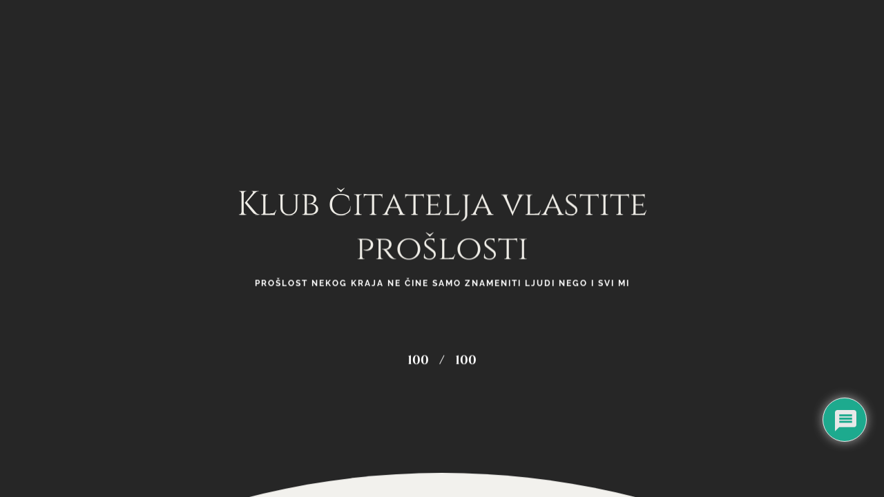

--- FILE ---
content_type: text/css
request_url: https://kcvp.gmp.hr/wp-content/themes/rhye/css/main.css?ver=2.9.6
body_size: 29022
content:
/*!==========================================================================
 * ==========================================================================
 * ==========================================================================
 *
 * Rhye – AJAX Portfolio WordPress Theme
 *
 * [Table of Contents]
 *
 * 1. Admin Bar
 * 2. Arrow
 * 3. Backgrounds
 * 4. Bootstrap Layout
 * 5. Button
 * 6. Button Bordered
 * 7. Button Bordered Themes
 * 8. Button Solid
 * 9. Button Solid Themes
 * 10. Comments
 * 11. Curtain
 * 12. Figure Feature
 * 13. Figure Icon
 * 14. Figure Image
 * 15. Figure Info
 * 16. Figure Logo
 * 17. Figure Member
 * 18. Figure Post
 * 19. Figure Project
 * 20. Figure Service
 * 21. Figure Testimonial
 * 22. Footer
 * 23. Footer Logo
 * 24. Footer Themes
 * 25. Form
 * 26. Form Contacts
 * 27. Gallery
 * 28. Header
 * 29. Header Logo
 * 30. Header Sticky
 * 31. Header Themes
 * 32. Hover Zoom
 * 33. Input Float
 * 34. Input Search
 * 35. Lang Switcher
 * 36. Lazy
 * 37. Logo
 * 38. Mask Reveal
 * 39. Menu
 * 40. Modal
 * 41. Menu Overlay
 * 42. Outdated
 * 43. Page Indicator
 * 44. Overlay
 * 45. Pagination
 * 46. Post
 * 47. Post Meta
 * 48. Posts Navigation
 * 49. Scroll
 * 50. Section
 * 51. Section Height
 * 52. Section Offset
 * 53. Section About
 * 54. Section Blog
 * 55. Section Masthead
 * 56. Section Properties
 * 57. Section Scroll
 * 58. Section Services
 * 59. Select
 * 60. Sidebar
 * 61. Social
 * 62. Spinner
 * 63. Svg-rectangle
 * 64. Table
 * 65. Tags
 * 66. Themes
 * 67. Transition Curtain
 * 68. Image Alignment
 * 69. Typography
 * 70. Fluid Margins
 * 71. Fluid Margins Negative
 * 72. Fluid Paddings
 * 73. Margins
 * 74. Offsets
 * 75. Paddings
 * 76. Utilities
 * 77. Widget CTA
 * 78. Widget Logo
 * 79. Widget
 * 80. Widget Archive
 * 81. Widget Calendar
 * 82. Widget Categories
 * 83. Widget Menu Inline
 * 84. Widget Nav Menu
 * 85. Widget Polylang
 * 86. Widget RSS
 * 87. Widget Recent Comments
 * 88. Widget Recent Entries
 * 89. Widget Social
 * 90. Widget WPML
 * 91. Widget Text
 *
 * ==========================================================================
 * ==========================================================================
 * ==========================================================================
 */

html {
  font-size: 16px;
  -webkit-font-smoothing: antialiased;
  text-rendering: optimizeLegibility;
  -webkit-text-rendering: optimizeLegibility;
  -moz-osx-font-smoothing: grayscale;
  font-kerning: none;
}

body {
  width: 100%;
  min-width: 320px;
  font-family: "Raleway", sans-serif;
  font-size: 100%;
  line-height: 1.8;
  color: var(--paragraph-color-dark);
  word-wrap: break-word;
  overflow-wrap: anywhere;
  overflow-x: hidden;
}

.body_lock-scroll {
  overflow: hidden;
  position: fixed;
  position: -webkit-sticky;
  position: sticky;
  top: 0;
  left: 0;
  width: 100%;
  height: 100%;
}

body:not(.has-cursor-follower) .cursor {
  display: none;
}

img, iframe {
  max-width: 100%;
}

img {
  height: auto;
}

.page-wrapper__content {
  position: relative;
  overflow: hidden;
  z-index: 50;
}

.dialog-widget {
  font-family: Roboto, Arial, Helvetica, Verdana, sans-serif;
}

.pswp:not(.pswp--open) {
  display: none;
}

:root {
  /* Fonts */
  --font-primary: "Raleway", sans-serif;
  --font-secondary: "Cinzel", serif;
  /* Colors */
  --color-dark-1: #111111;
  --color-dark-2: #262626;
  --color-dark-3: #333333;
  --color-dark-4: #555555;
  --color-light-1: #eeece6;
  --color-light-2: #f2f1ed;
  --color-light-3: #f7f6f3;
  --color-light-4: #f1e9db;
  --color-gray-1: #777777;
  --color-gray-2: #cccccc;
  /* XL heading */
  --xxl-max-font-size: 287;
  --xxl-min-font-size: 60;
  --xxl-color-dark: #333333;
  --xxl-color-light: #eeece6;
  /* XL heading */
  --xl-max-font-size: 162;
  --xl-min-font-size: 54;
  --xl-color-dark: #333333;
  --xl-color-light: #eeece6;
  /* h1 heading */
  --h1-max-font-size: 88;
  --h1-min-font-size: 35;
  --h1-color-dark: #333333;
  --h1-color-light: #eeece6;
  /* h2 heading */
  --h2-max-font-size: 61;
  --h2-min-font-size: 31;
  --h2-color-dark: #333333;
  --h2-color-light: #eeece6;
  /* h3 heading */
  --h3-max-font-size: 42;
  --h3-min-font-size: 28;
  --h3-color-dark: #333333;
  --h3-color-light: #eeece6;
  /* h4 heading */
  --h4-max-font-size: 26;
  --h4-min-font-size: 22;
  --h4-color-dark: #262626;
  --h4-color-light: #ffffff;
  /* h5 heading */
  --h5-max-font-size: 18;
  --h5-min-font-size: 18;
  --h5-color-dark: #262626;
  --h5-color-light: #ffffff;
  /* h6 heading */
  --h6-max-font-size: 14;
  --h6-min-font-size: 14;
  --h6-color-dark: #262626;
  --h6-color-light: #ffffff;
  /* Subheading */
  --subheading-max-font-size: 13;
  --subheading-min-font-size: 10;
  --subheading-color-dark: #777777;
  --subheading-color-light: #ffffff;
  /* Paragraph */
  --paragraph-max-font-size: 16;
  --paragraph-min-font-size: 16;
  --paragraph-color-dark: #262626;
  --paragraph-color-light: #cccccc;
  /* Blockquote */
  --blockquote-max-font-size: 24;
  --blockquote-min-font-size: 16;
  --blockquote-color-dark: #262626;
  --blockquote-color-light: #ffffff;
  /* Dropcap */
  --dropcap-max-font-size: 94;
  --dropcap-min-font-size: 60;
  --dropcap-color-dark: #111111;
  --dropcap-color-light: #ffffff;
  /* Fluid paddings & margins (min values) */
  --distance-min-xsmall: 30;
  --distance-min-small: 30;
  --distance-min-medium: 40;
  --distance-min-large: 100;
  --distance-min-xlarge: 160;
  /* Fluid paddings & margins (max values) */
  --distance-max-xsmall: 50;
  --distance-max-small: 80;
  --distance-max-medium: 160;
  --distance-max-large: 240;
  --distance-max-xlarge: 400;
  /* Container & page gutters */
  --gutter-horizontal: 120px;
  --gutter-vertical: 80px;
  /* preloader circle */
  --preloader-circle-max-size: 960;
  --preloader-circle-min-size: 280;
}
@media screen and (max-width: 1400px) {
  :root {
    --gutter-horizontal: 80px;
    --gutter-vertical: 60px;
  }
}
@media screen and (max-width: 1280px) {
  :root {
    --gutter-horizontal: 60px;
    --gutter-vertical: 40px;
  }
}
@media screen and (max-width: 991px) {
  :root {
    --gutter-horizontal: 20px;
    --gutter-vertical: 20px;
  }
}

/*!========================================================================
 * 1. Admin Bar
 * ======================================================================!*/
.admin-bar .header__wrapper-overlay-menu {
  top: 32px;
  height: calc(100vh - 32px);
}

@media screen and (max-width: 600px) {
  .admin-bar .header_sticky {
    top: 0 !important;
  }
}
/*!========================================================================
 * 2. Arrow
 * ======================================================================!*/
.arrow {
  position: relative;
  display: inline-flex;
  align-items: center;
  justify-content: center;
  vertical-align: middle;
  cursor: pointer;
  outline: none;
}
.arrow .svg-circle {
  width: 60px;
  height: 60px;
}
.arrow .circle {
  stroke: rgba(128, 128, 128, 0.5);
  stroke-width: 1px;
}
.arrow:hover .arrow__pointer {
  background-color: var(--color-dark-2);
}
.arrow:hover .circle {
  stroke: var(--color-dark-2);
}
.arrow:hover .arrow__triangle {
  border-color: transparent transparent transparent var(--color-dark-2);
}

.arrow_mini .svg-circle {
  width: 40px;
  height: 40px;
}
.arrow_mini .arrow__pointer {
  width: 50% !important;
  right: 22px;
}
.arrow_mini .arrow__triangle {
  border-width: 4px 0 4px 6px;
}
.arrow_mini .circle {
  stroke-width: 2px;
}

.js-arrow:hover .arrow__pointer {
  transform: scaleX(0.3) translateX(24px);
  width: 100% !important;
}
.js-arrow:hover .arrow__triangle {
  transform: translate(calc(-50% + 6px), -50%);
}

.arrow-left {
  transform: rotate(180deg);
}

.arrow__pointer {
  display: block;
  position: absolute;
  width: 100%;
  height: 2px;
  right: 30px;
  top: 0;
  bottom: 0;
  margin: auto;
  background-color: rgba(128, 128, 128, 0.5);
  transition: all 0.2s cubic-bezier(0.785, 0.135, 0.15, 0.86);
  transform-origin: right center;
}

.arrow__triangle {
  display: inline-block;
  border-style: solid;
  border-width: 6px 0 6px 8px;
  border-color: transparent transparent transparent rgba(128, 128, 128, 0.5);
  position: absolute;
  top: 50%;
  left: 50%;
  transform: translate(-50%, -50%);
  transition: all 0.2s cubic-bezier(0.785, 0.135, 0.15, 0.86);
}

.arrow-up {
  transform: rotate(-90deg);
}
.arrow-up .arrow__pointer {
  width: 80%;
}

.arrow-down {
  transform: rotate(90deg);
}
.arrow-down .arrow__pointer {
  width: 80%;
}

@media screen and (max-width: 991px) {
  .arrow {
    width: 36px;
    height: 36px;
  }
  .arrow .svg-circle {
    width: 36px;
    height: 36px;
  }
  .arrow .arrow__pointer {
    width: 50% !important;
    right: 20px;
  }
  .arrow .arrow__triangle {
    top: 50%;
    border-width: 4px 0 4px 6px;
  }
  .arrow .circle {
    stroke-width: 2px;
  }
}
/*!========================================================================
 * 3. Backgrounds
 * ======================================================================!*/
.bg-dark-1 {
  background-color: var(--color-dark-1) !important;
}

.bg-dark-2 {
  background-color: var(--color-dark-2) !important;
}

.bg-dark-3 {
  background-color: var(--color-dark-3) !important;
}

.bg-dark-4 {
  background-color: var(--color-dark-4) !important;
}

.bg-light-1 {
  background-color: var(--color-light-1) !important;
}

.bg-light-2 {
  background-color: var(--color-light-2) !important;
}

.bg-light-3 {
  background-color: var(--color-light-3) !important;
}

.bg-light-4 {
  background-color: var(--color-light-4) !important;
}

.bg-white {
  background-color: #fff !important;
}

.bg-gray-1 {
  background-color: var(--color-gray-1) !important;
}

.bg-gray-2 {
  background-color: var(--color-gray-2) !important;
}

/*!========================================================================
 * 4. Bootstrap Layout
 * ======================================================================!*/
.container-fluid {
  padding-left: var(--gutter-horizontal);
  padding-right: var(--gutter-horizontal);
}

.container-fluid_paddings {
  padding-top: var(--gutter-horizontal);
  padding-bottom: var(--gutter-horizontal);
}

.container-fluid_default {
  padding-left: 20px;
  padding-right: 20px;
}

@media screen and (max-width: 991px) {
  .container_p-md-0 {
    padding-top: 0;
    padding-right: 0;
    padding-bottom: 0;
    padding-left: 0;
  }

  .container_px-md-0 {
    padding-left: 0;
    padding-right: 0;
  }
  .container_px-md-0 > .row {
    margin-left: 0;
    margin-right: 0;
  }
  .container_px-md-0 [class*=col-] {
    padding-left: 0;
    padding-right: 0;
  }

  .container_py-md-0 {
    padding-top: 0;
    padding-bottom: 0;
  }
}
@media screen and (max-width: 767px) {
  .container_p-sm-0 {
    padding-top: 0;
    padding-right: 0;
    padding-bottom: 0;
    padding-left: 0;
  }

  .container_px-sm-0 {
    padding-left: 0;
    padding-right: 0;
  }
  .container_px-sm-0 > .row {
    margin-left: 0;
    margin-right: 0;
  }
  .container_px-sm-0 [class*=col-] {
    padding-left: 0;
    padding-right: 0;
  }

  .container_py-sm-0 {
    padding-top: 0;
    padding-bottom: 0;
  }
}
@media screen and (max-width: 576px) {
  .container_p-xs-0 {
    padding-top: 0;
    padding-right: 0;
    padding-bottom: 0;
    padding-left: 0;
  }

  .container_px-xs-0 {
    padding-left: 0;
    padding-right: 0;
  }
  .container_px-xs-0 > .row {
    margin-left: 0;
    margin-right: 0;
  }
  .container_px-xs-0 [class*=col-] {
    padding-left: 0;
    padding-right: 0;
  }

  .container_py-xs-0 {
    padding-top: 0;
    padding-bottom: 0;
  }
}
/*!========================================================================
 * 5. Button
 * ======================================================================!*/
.button {
  position: relative;
  display: inline-block;
  font-size: calc(10 * 1px);
  font-weight: 700;
  letter-spacing: 2px;
  line-height: 1.3;
  text-transform: uppercase;
  font-weight: bold;
  text-align: center;
  transition: all 0.2s cubic-bezier(0.785, 0.135, 0.15, 0.86);
  cursor: pointer;
  outline: none;
  box-shadow: none;
  border-width: 2px;
  border-style: solid;
  padding: 18px 45px;
  border-radius: 64px;
}
@media screen and (min-width: 320px) {
  .button {
    font-size: calc(10 * 1px + (13 - 10) * ((100vw - 320px) / 1600));
  }
}
@media screen and (min-width: 1920px) {
  .button {
    font-size: calc(13 * 1px);
  }
}
.button:focus {
  outline: none;
}

.button[data-hover]:before {
  content: attr(data-hover);
  display: block;
  position: absolute;
  top: 50%;
  left: 0;
  width: 100%;
  transform: translateY(100%);
  transition: all 0.2s cubic-bezier(0.785, 0.135, 0.15, 0.86);
  opacity: 0;
  visibility: hidden;
}
.button[data-hover]:hover .button__label-hover {
  transform: translateY(-100%);
  opacity: 0;
  visibility: hidden;
}
.button[data-hover]:hover:before {
  transform: translateY(-50%);
  opacity: 1;
  visibility: visible;
}

.button__label-hover {
  display: block;
  transform: translateY(0%);
  transition: all 0.2s cubic-bezier(0.785, 0.135, 0.15, 0.86);
  opacity: 1;
  visibility: visible;
}

.button_icon {
  display: inline-flex;
  padding: 0;
  border: none;
}

.button__label {
  display: inline-block;
  padding: 18px 45px;
}

.button__icon {
  display: inline-flex;
  align-items: center;
  justify-content: center;
  width: 60px;
  transition: all 0.2s cubic-bezier(0.785, 0.135, 0.15, 0.86);
}
.button__icon i {
  font-size: 24px;
}

.button_fullwidth {
  width: 100%;
}

.button-fullwidth .button {
  width: 100%;
}

@media screen and (max-width: 1680px) {
  .button {
    padding: 14px 32px;
  }

  .button__label {
    padding: 18px 32px;
  }
}
@media screen and (max-width: 991px) {
  .button {
    padding: 12px 28px;
  }

  .button__label {
    padding: 12px 28px;
  }

  .button__icon {
    width: 43px;
  }
  .button__icon i {
    font-size: 20px;
  }

  .button_icon {
    padding: 0;
  }
}
/*!========================================================================
 * 6. Button Bordered
 * ======================================================================!*/
.button.button_bordered {
  background-color: unset !important;
}
.button.button_bordered.bg-dark-1 {
  border-color: var(--color-dark-1);
  color: var(--color-dark-1);
}
.button.button_bordered.bg-dark-2 {
  border-color: var(--color-dark-2);
  color: var(--color-dark-2);
}
.button.button_bordered.bg-dark-3 {
  border-color: var(--color-dark-3);
  color: var(--color-dark-3);
}
.button.button_bordered.bg-dark-4 {
  border-color: var(--color-dark-4);
  color: var(--color-dark-4);
}
.button.button_bordered.bg-light-1 {
  border-color: var(--color-light-1);
  color: var(--color-light-1);
}
.button.button_bordered.bg-light-2 {
  border-color: var(--color-light-2);
  color: var(--color-light-2);
}
.button.button_bordered.bg-light-3 {
  border-color: var(--color-light-3);
  color: var(--color-light-3);
}
.button.button_bordered.bg-light-4 {
  border-color: var(--color-light-4);
  color: var(--color-light-4);
}
.button.button_bordered.bg-white {
  border-color: #fff;
  color: #fff;
}
.button.button_bordered.bg-gray-1 {
  border-color: var(--color-gray-1);
  color: var(--color-gray-1);
}
.button.button_bordered.bg-gray-2 {
  border-color: var(--color-gray-2);
  color: var(--color-gray-2);
}

/*!========================================================================
 * 7. Button Bordered Themes
 * ======================================================================!*/
[data-arts-theme-text=light] .button.button_bordered.bg-dark-1, .arts-elementor-theme-light .button.button_bordered.bg-dark-1 {
  border-color: #fff;
  color: #fff;
}
[data-arts-theme-text=light] .button.button_bordered.bg-dark-2, .arts-elementor-theme-light .button.button_bordered.bg-dark-2 {
  border-color: #fff;
  color: #fff;
}
[data-arts-theme-text=light] .button.button_bordered.bg-dark-3, .arts-elementor-theme-light .button.button_bordered.bg-dark-3 {
  border-color: #fff;
  color: #fff;
}
[data-arts-theme-text=light] .button.button_bordered.bg-dark-4, .arts-elementor-theme-light .button.button_bordered.bg-dark-4 {
  border-color: #fff;
  color: #fff;
}

/*!========================================================================
 * 8. Button Solid
 * ======================================================================!*/
.button.button_solid, .circle-button_link {
  border-color: transparent;
}
.button.button_solid.bg-dark-1, .circle-button_link.bg-dark-1 {
  background-color: var(--color-dark-1);
  color: #fff;
}
.button.button_solid.bg-dark-2, .circle-button_link.bg-dark-2 {
  background-color: var(--color-dark-2);
  color: #fff;
}
.button.button_solid.bg-dark-3, .circle-button_link.bg-dark-3 {
  background-color: var(--color-dark-3);
  color: #fff;
}
.button.button_solid.bg-dark-4, .circle-button_link.bg-dark-4 {
  background-color: var(--color-dark-4);
  color: #fff;
}
.button.button_solid.bg-light-1, .circle-button_link.bg-light-1 {
  background-color: var(--color-light-1);
  color: var(--color-dark-1);
}
.button.button_solid.bg-light-2, .circle-button_link.bg-light-2 {
  background-color: var(--color-light-2);
  color: var(--color-dark-2);
}
.button.button_solid.bg-light-3, .circle-button_link.bg-light-3 {
  background-color: var(--color-light-3);
  color: var(--color-dark-3);
}
.button.button_solid.bg-light-4, .circle-button_link.bg-light-4 {
  background-color: var(--color-light-4);
  color: var(--color-dark-4);
}
.button.button_solid.bg-white, .circle-button_link.bg-white {
  background-color: #fff;
  color: var(--color-dark-4);
}
.button.button_solid.bg-gray-1, .circle-button_link.bg-gray-1 {
  background-color: var(--color-gray-1);
  color: #fff;
}
.button.button_solid.bg-gray-2, .circle-button_link.bg-gray-2 {
  background-color: var(--color-gray-2);
  color: #fff;
}

/*!========================================================================
 * 9. Button Solid Themes
 * ======================================================================!*/
[data-arts-theme-text=light] .button.button_solid.bg-dark-1, .arts-elementor-theme-light .button.button_solid.bg-dark-1 {
  background-color: #fff !important;
  color: var(--color-dark-1);
}
[data-arts-theme-text=light] .button.button_solid.bg-dark-2, .arts-elementor-theme-light .button.button_solid.bg-dark-2 {
  background-color: #fff !important;
  color: var(--color-dark-1);
}
[data-arts-theme-text=light] .button.button_solid.bg-dark-3, .arts-elementor-theme-light .button.button_solid.bg-dark-3 {
  background-color: #fff !important;
  color: var(--color-dark-1);
}
[data-arts-theme-text=light] .button.button_solid.bg-dark-4, .arts-elementor-theme-light .button.button_solid.bg-dark-4 {
  background-color: #fff !important;
  color: var(--color-dark-1);
}

/*!========================================================================
 * 10. Comments
 * ======================================================================!*/
.comments-title, .comment-reply-title {
  font-weight: bold;
  margin-top: 0;
  margin-bottom: 0.5em;
}

.comment-list {
  list-style-type: none;
  padding: 0;
  margin: 0;
  padding-left: 0 !important;
}
.comment-list > li {
  padding-top: 1.5em;
  padding-bottom: 1.5em;
}
.comment-list > li ol.children {
  list-style-type: none;
  padding: 0;
  margin: 0;
  padding-left: 4%;
}
.comment-list > li ol.children li {
  padding-top: 1.5em;
  padding-bottom: 1.5em;
}
.comment-list > li ol.children li:last-child {
  padding-bottom: 0;
}
.comment-list > li:not(:last-child) {
  border-bottom: 1px solid rgba(128, 128, 128, 0.3);
}
.comment-list > ol {
  list-style-type: none;
  padding: 0;
  margin: 0;
}

.comment-author {
  max-width: 100px;
  margin-right: 2em;
  flex: 0 0 auto;
}
.comment-author .avatar {
  position: relative;
  width: 100%;
  max-width: 100px;
  max-height: 100px;
  border-radius: 100%;
  display: block;
}

.comment-meta {
  display: flex;
  align-items: center;
  justify-content: space-between;
  margin-bottom: 0.5em;
}

.comment-metadata {
  font-size: calc(10 * 1px);
  font-weight: 700;
  letter-spacing: 2px;
  line-height: 1.3;
  text-transform: uppercase;
  margin-left: 10px;
}
@media screen and (min-width: 320px) {
  .comment-metadata {
    font-size: calc(10 * 1px + (13 - 10) * ((100vw - 320px) / 1600));
  }
}
@media screen and (min-width: 1920px) {
  .comment-metadata {
    font-size: calc(13 * 1px);
  }
}
.comment-metadata a {
  border-bottom: none !important;
}

.comment-body {
  display: flex;
}
.comment-body .fn {
  font-size: 20px;
  font-weight: bold;
  line-height: 1.7;
}

.comment-content {
  width: 100%;
  overflow: hidden;
}

.reply {
  display: inline-block;
  line-height: 1;
  margin-bottom: 0.5em;
}

.comment-reply-link {
  font-size: calc(10 * 1px);
  font-weight: 700;
  letter-spacing: 2px;
  line-height: 1.3;
  text-transform: uppercase;
  border-bottom: none !important;
  margin-right: 24px;
}
@media screen and (min-width: 320px) {
  .comment-reply-link {
    font-size: calc(10 * 1px + (13 - 10) * ((100vw - 320px) / 1600));
  }
}
@media screen and (min-width: 1920px) {
  .comment-reply-link {
    font-size: calc(13 * 1px);
  }
}
.comment-reply-link:before {
  content: "\e15e";
  font-family: "Material Icons" !important;
  text-transform: none;
  margin-right: 8px;
}

.comment-respond {
  margin-top: 2em;
}

.comment-edit-link {
  font-size: calc(10 * 1px);
  font-weight: 700;
  letter-spacing: 2px;
  line-height: 1.3;
  text-transform: uppercase;
  color: var(--color-accent-primary);
  border-bottom: none !important;
}
@media screen and (min-width: 320px) {
  .comment-edit-link {
    font-size: calc(10 * 1px + (13 - 10) * ((100vw - 320px) / 1600));
  }
}
@media screen and (min-width: 1920px) {
  .comment-edit-link {
    font-size: calc(13 * 1px);
  }
}
.comment-edit-link:before {
  content: "\e3c9";
  font-family: "Material Icons" !important;
  text-transform: none;
  margin-right: 6px;
}

.trackback .edit-link, .pingback .edit-link {
  margin-left: 0.5em;
}

@media only screen and (max-width: 991px) {
  .comment-author {
    margin-right: 1em;
  }
  .comment-author .avatar {
    max-width: 50px;
    max-height: 50px;
  }

  .comment-meta {
    flex-wrap: wrap;
  }

  .comment-metadata {
    margin-top: 0.5em;
    margin-left: 0;
  }
}
/*!========================================================================
 * 11. Curtain
 * ======================================================================!*/
.curtain__wrapper-svg {
  width: 100%;
  height: 100%;
}

.curtain__rect {
  flex: 1 0 80%;
  background: #000000;
}

.curtain {
  width: 100%;
  height: 100%;
}

.curtain-svg {
  width: 100%;
  height: 100%;
}

.curtain-svg__curve {
  visibility: hidden;
}

.curtain-svg_bottom {
  display: none !important;
  transform: rotate(180deg) !important;
}

/*!========================================================================
 * 12. Figure Feature
 * ======================================================================!*/
.figure-feature {
  position: relative;
  text-align: center;
  display: inline-flex;
  flex-direction: column;
  align-items: center;
  width: 100%;
  height: 100%;
  outline: 1px solid rgba(128, 128, 128, 0.3);
  outline-offset: -20px;
  -webkit-backface-visibility: hidden;
          backface-visibility: hidden;
}

.figure-feature__header {
  padding: 20px;
}

.figure-feature__icon {
  font-size: calc(64 * 1px);
  line-height: 1.2;
  color: var(--color-gray-1);
}
@media screen and (min-width: 320px) {
  .figure-feature__icon {
    font-size: calc(64 * 1px + (100 - 64) * ((100vw - 320px) / 1600));
  }
}
@media screen and (min-width: 1920px) {
  .figure-feature__icon {
    font-size: calc(100 * 1px);
  }
}
.figure-feature__icon img {
  width: auto;
  height: 100%;
}

.figure-feature__heading {
  font-weight: bold !important;
}

/*!========================================================================
 * 13. Figure Icon
 * ======================================================================!*/
.figure-icon {
  text-align: center;
}

.figure-icon__wrapper-icon {
  display: inline-flex;
  align-items: center;
  justify-content: center;
  width: calc(1 * (100 * 1px));
  height: calc(1 * (100 * 1px));
  border-radius: 50%;
  border: 1px solid rgba(128, 128, 128, 0.3);
  transition: border-color 0.3s ease;
}
@media screen and (min-width: 320px) {
  .figure-icon__wrapper-icon {
    width: calc(1 * (100 * 1px + (180 - 100) * ((100vw - 320px) / 1600)));
  }
}
@media screen and (min-width: 1920px) {
  .figure-icon__wrapper-icon {
    width: calc(1 * (180 * 1px));
  }
}
@media screen and (min-width: 320px) {
  .figure-icon__wrapper-icon {
    height: calc(1 * (100 * 1px + (180 - 100) * ((100vw - 320px) / 1600)));
  }
}
@media screen and (min-width: 1920px) {
  .figure-icon__wrapper-icon {
    height: calc(1 * (180 * 1px));
  }
}
.figure-icon__wrapper-icon:hover {
  border-color: var(--color-dark-1);
}

.figure-icon__wrapper-icon_no-border {
  border: none;
}

.figure-icon__header {
  display: block;
}

.figure-feature__heading {
  display: block;
}

.figure-icon .figure-icon__icon {
  font-size: calc(30 * 1px);
}
@media screen and (min-width: 320px) {
  .figure-icon .figure-icon__icon {
    font-size: calc(30 * 1px + (40 - 30) * ((100vw - 320px) / 1600));
  }
}
@media screen and (min-width: 1920px) {
  .figure-icon .figure-icon__icon {
    font-size: calc(40 * 1px);
  }
}

/*!========================================================================
 * 14. Figure Image
 * ======================================================================!*/
.figure-image {
  display: block;
  margin-bottom: 0;
}

.figure-image__link {
  display: block;
}

.figure-image__wrapper-img {
  position: relative;
  overflow: hidden;
}

.figure-image__wrapper-img-zoom {
  transition: all 0.2s cubic-bezier(0.785, 0.135, 0.15, 0.86);
  transform: scale(1.25);
  transform-origin: center center;
}

.figure-image__caption {
  display: block !important;
}

/*!========================================================================
 * 15. Figure Info
 * ======================================================================!*/
.figure-info__option {
  margin-top: 0.5em;
  margin-bottom: 0.5em;
  color: var(--color-gray-1);
}

.figure-info__value {
  margin-top: 0;
  margin-bottom: 0;
}

/*!========================================================================
 * 16. Figure Logo
 * ======================================================================!*/
.figure-logo {
  position: relative;
  display: flex;
  align-items: center;
  justify-content: center;
  max-width: 100%;
  height: 340px;
  padding: 60px;
  -webkit-backface-visibility: hidden;
          backface-visibility: hidden;
}
.figure-logo img {
  transition: all 0.2s cubic-bezier(0.785, 0.135, 0.15, 0.86);
}

.figure-logo_has-description:hover .figure-logo__description {
  transform: scaleY(1);
}
.figure-logo_has-description:hover .figure-logo__description p, .figure-logo_has-description:hover .figure-logo__description .figure-logo__description-content {
  transform: translateY(0px);
  opacity: 1;
  visibility: visible;
  transition-delay: 0.15s;
}
.figure-logo_has-description:hover .figure-logo__description .figure-logo__line {
  transition-delay: 0.2s;
  transform: scaleX(1);
}
.figure-logo_has-description:hover img {
  transform: translateY(-15px);
}

.figure-logo__description {
  display: flex;
  flex-direction: column;
  align-items: center;
  justify-content: center;
  text-align: center;
  position: absolute;
  top: 0;
  left: 0;
  width: 100%;
  height: 100%;
  transition: all 0.2s cubic-bezier(0.785, 0.135, 0.15, 0.86);
  transform: scaleY(0);
  transform-origin: bottom center;
}

.figure-logo__description-content {
  opacity: 0;
  visibility: hidden;
  transform: translateY(10px);
  transition: all 0.2s cubic-bezier(0.785, 0.135, 0.15, 0.86);
}

.figure-logo__wrapper-img {
  position: relative;
  width: 100%;
}

.figure-logo__line {
  display: inline-block;
  width: 30px;
  height: 1px;
  background-color: var(--color-gray-1);
  transform: scaleX(0);
  transition: all 0.2s cubic-bezier(0.785, 0.135, 0.15, 0.86);
  margin-top: 0.5em;
}

@media screen and (max-width: 1280px) {
  .figure-logo {
    max-height: 270px;
  }
}
@media screen and (max-width: 991px) {
  .figure-logo {
    width: 100%;
  }
}
/*!========================================================================
 * 17. Figure Member
 * ======================================================================!*/
.figure-member_has-social:hover .figure-member__avatar img {
  transform: scale(1.1);
}
.figure-member_has-social:hover .figure-member__headline {
  width: 80px;
}
.figure-member_has-social:hover .figure-member__position {
  transition-delay: 50ms;
  transform: translateY(-30px);
  opacity: 0;
  visibility: hidden;
}
.figure-member_has-social:hover .figure-member__footer .figure-member__name {
  transform: translateY(-20px);
  opacity: 0;
  visibility: hidden;
  transition-delay: 0ms;
}
.figure-member_has-social:hover .figure-member__social li a {
  transform: translateY(0px);
  opacity: 1;
  visibility: visible;
}
.figure-member_has-social:hover .figure-member__social li:nth-child(1) a {
  transition-delay: 70ms;
}
.figure-member_has-social:hover .figure-member__social li:nth-child(2) a {
  transition-delay: 90ms;
}
.figure-member_has-social:hover .figure-member__social li:nth-child(3) a {
  transition-delay: 110ms;
}
.figure-member_has-social:hover .figure-member__social li:nth-child(4) a {
  transition-delay: 130ms;
}
.figure-member_has-social:hover .figure-member__social li:nth-child(5) a {
  transition-delay: 150ms;
}
.figure-member_has-social:hover .figure-member__social li:nth-child(6) a {
  transition-delay: 170ms;
}
.figure-member_has-social:hover .figure-member__social li:nth-child(7) a {
  transition-delay: 190ms;
}
.figure-member_has-social:hover .figure-member__social li:nth-child(8) a {
  transition-delay: 210ms;
}
.figure-member_has-social:hover .figure-member__social li:nth-child(9) a {
  transition-delay: 230ms;
}
.figure-member_has-social:hover .figure-member__social li:nth-child(10) a {
  transition-delay: 250ms;
}

.figure-member__avatar {
  overflow: hidden;
}
.figure-member__avatar img {
  transition: all 0.2s cubic-bezier(0.785, 0.135, 0.15, 0.86);
}

.figure-member__footer {
  position: relative;
}

.figure-member__name {
  margin-top: 0;
  margin-bottom: 0;
  transition: all 0.2s cubic-bezier(0.785, 0.135, 0.15, 0.86);
  transition-delay: 150ms;
}

.figure-member__position {
  transition: all 0.2s cubic-bezier(0.785, 0.135, 0.15, 0.86);
  transition-delay: 150ms;
}

.figure-member__headline {
  display: inline-block;
  width: 60px;
  height: 1px;
  vertical-align: middle;
  background-color: var(--color-gray-1);
  transition: all 0.2s cubic-bezier(0.785, 0.135, 0.15, 0.86);
}

.figure-member__social {
  position: absolute;
  top: 0;
  left: 0;
  right: 0;
}
.figure-member__social li a {
  transform: translateY(30px);
  transition: all 0.2s cubic-bezier(0.785, 0.135, 0.15, 0.86);
  opacity: 0;
  visibility: hidden;
}
.figure-member__social li a:last-child {
  margin-right: 0;
}

/*!========================================================================
 * 18. Figure Post
 * ======================================================================!*/
.figure-post > *:first-child {
  margin-top: 0;
}
.figure-post > *:last-child {
  margin-bottom: 0;
}

.figure-post__categories {
  list-style-type: none;
  padding: 0;
  margin: 0;
}
.figure-post__categories:before {
  content: "";
  display: inline-block;
  vertical-align: middle;
  width: calc(1 * (40 * 1px));
  height: 1px;
  margin-right: 1em;
  background-color: var(--color-gray-1);
}
@media screen and (min-width: 320px) {
  .figure-post__categories:before {
    width: calc(1 * (40 * 1px + (60 - 40) * ((100vw - 320px) / 1600)));
  }
}
@media screen and (min-width: 1920px) {
  .figure-post__categories:before {
    width: calc(1 * (60 * 1px));
  }
}
.figure-post__categories li {
  display: inline-block;
}

.figure-post__media > a {
  display: block;
  position: relative;
  overflow: hidden;
}
.figure-post__media > a img {
  transition: transform 0.3s ease;
  transform-origin: center center;
  will-change: transform;
}
.figure-post__media > a:hover img {
  transform: scale(1.1);
}

.figure-post__date {
  display: flex;
  flex-direction: column;
  justify-content: center;
  align-items: center;
  will-change: transform;
  position: absolute;
  top: 0;
  left: 0;
  width: calc(1 * (70 * 1px));
  height: calc(1 * (70 * 1px));
  background-color: #fff;
  z-index: 50;
  text-align: center;
}
@media screen and (min-width: 320px) {
  .figure-post__date {
    width: calc(1 * (70 * 1px + (100 - 70) * ((100vw - 320px) / 1600)));
  }
}
@media screen and (min-width: 1920px) {
  .figure-post__date {
    width: calc(1 * (100 * 1px));
  }
}
@media screen and (min-width: 320px) {
  .figure-post__date {
    height: calc(1 * (70 * 1px + (100 - 70) * ((100vw - 320px) / 1600)));
  }
}
@media screen and (min-width: 1920px) {
  .figure-post__date {
    height: calc(1 * (100 * 1px));
  }
}

.text-center .figure-post__date {
  right: 0;
  margin: 0 auto;
}

.figure-post__date_centered {
  right: 0;
  margin: 0 auto;
}

.figure-post__date-day {
  display: block;
  font-weight: normal;
  line-height: 1;
}

.figure-post__date-month {
  display: block;
  line-height: 1;
  font-size: calc(10 * 1px);
  font-weight: 700;
  letter-spacing: 2px;
  line-height: 1.3;
  text-transform: uppercase;
}
@media screen and (min-width: 320px) {
  .figure-post__date-month {
    font-size: calc(10 * 1px + (13 - 10) * ((100vw - 320px) / 1600));
  }
}
@media screen and (min-width: 1920px) {
  .figure-post__date-month {
    font-size: calc(13 * 1px);
  }
}

.figure-post__header a {
  color: inherit;
}
.figure-post__header a:hover {
  color: var(--color-gray-1);
}

.figure-post__date_small {
  width: calc(1 * (60 * 1px));
  height: calc(1 * (60 * 1px));
}
@media screen and (min-width: 320px) {
  .figure-post__date_small {
    width: calc(1 * (60 * 1px + (80 - 60) * ((100vw - 320px) / 1600)));
  }
}
@media screen and (min-width: 1920px) {
  .figure-post__date_small {
    width: calc(1 * (80 * 1px));
  }
}
@media screen and (min-width: 320px) {
  .figure-post__date_small {
    height: calc(1 * (60 * 1px + (80 - 60) * ((100vw - 320px) / 1600)));
  }
}
@media screen and (min-width: 1920px) {
  .figure-post__date_small {
    height: calc(1 * (80 * 1px));
  }
}
.figure-post__date_small .figure-post__date-day {
  font-weight: normal;
}

.figure-post__content > *:first-child {
  margin-top: 0;
}
.figure-post__content > *:last-child {
  margin-bottom: 0;
}

/*!========================================================================
 * 19. Figure Project
 * ======================================================================!*/
.figure-project {
  display: block;
}

.figure-project:not(.figure-project_no-hover):hover:not(:focus) .figure-project__content {
  transform: translateY(-15px);
}

.figure-project__link {
  position: relative;
  display: block;
  z-index: 50;
}

.figure-project__heading {
  position: relative;
  margin-top: 0;
  margin-bottom: 0;
  color: var(--color-dark-1);
  z-index: 50;
}

.figure-project__category {
  line-height: 1;
}

.figure-project__content {
  transition: transform 0.3s ease;
}
.figure-project__content.text-right, .figure-project__content.text-lg-right {
  padding-right: calc(var(--gutter-horizontal) - 20px);
}
.figure-project__content.text-left, .figure-project__content.text-lg-left {
  padding-left: calc(var(--gutter-horizontal) - 20px);
}

.figure-project__letter {
  display: inline-block;
  line-height: 1;
  font-size: calc(67 * 1px);
  color: var(--color-dark-1);
  opacity: 0.05;
  white-space: nowrap;
}
@media screen and (min-width: 320px) {
  .figure-project__letter {
    font-size: calc(67 * 1px + (400 - 67) * ((100vw - 320px) / 1600));
  }
}
@media screen and (min-width: 1920px) {
  .figure-project__letter {
    font-size: calc(400 * 1px);
  }
}

.figure-project__wrapper-img {
  position: relative;
}

.figure-project__wrapper-letter {
  display: inline-block;
  position: absolute;
  bottom: 0;
  left: 0;
  transform: translate(-50%, 50%);
  z-index: -1;
}

.figure-project__wrapper-letter_left {
  left: 0;
  right: auto;
}

.figure-project__wrapper-letter_right {
  left: auto;
  right: 0;
  transform: translate(50%, 50%);
}

.figure-project__content_absolute {
  position: absolute;
  left: 0;
  right: 0;
  bottom: 0;
  padding: calc(1 * (30 * 1px));
  display: flex;
  flex-direction: column;
  justify-content: space-between;
  color: #fff;
  z-index: 50;
  transition: all 0.2s cubic-bezier(0.785, 0.135, 0.15, 0.86);
  transform: none !important;
}
@media screen and (min-width: 320px) {
  .figure-project__content_absolute {
    padding: calc(1 * (30 * 1px + (60 - 30) * ((100vw - 320px) / 1600)));
  }
}
@media screen and (min-width: 1920px) {
  .figure-project__content_absolute {
    padding: calc(1 * (60 * 1px));
  }
}

.figure-project__overlay-top {
  position: absolute;
  top: 0;
  left: 0;
  right: 0;
}

.figure-project__category_absolute {
  position: absolute;
  top: 0;
  left: 0;
  right: 0;
  padding: calc(1 * (30 * 1px));
  margin-top: 0;
  transition: all 0.2s cubic-bezier(0.785, 0.135, 0.15, 0.86);
}
@media screen and (min-width: 320px) {
  .figure-project__category_absolute {
    padding: calc(1 * (30 * 1px + (60 - 30) * ((100vw - 320px) / 1600)));
  }
}
@media screen and (min-width: 1920px) {
  .figure-project__category_absolute {
    padding: calc(1 * (60 * 1px));
  }
}

.figure-project__wrapper-content {
  position: absolute;
  top: 0;
  left: 0;
  width: 100%;
  height: 100%;
  z-index: 50;
  opacity: 0;
  visibility: hidden;
  transition: all 0.6s cubic-bezier(0.785, 0.135, 0.15, 0.86);
  transition-delay: 0s;
}

.figure-project_hover-inner {
  position: relative;
}
.figure-project_hover-inner:hover .figure-project__overlay {
  opacity: 1;
  visibility: visible;
}
.figure-project_hover-inner:hover .figure-project__wrapper-content {
  opacity: 1;
  visibility: visible;
}
.figure-project_hover-inner .figure-project__overlay {
  z-index: 10;
  opacity: 0;
  visibility: hidden;
  transform: scale(1.1);
  transition: all 0.6s cubic-bezier(0.785, 0.135, 0.15, 0.86);
}

.figure-project__wrapper-img.pointer-events-auto .figure-project__wrapper-letter, .figure-project__wrapper-img.pointer-events-auto .figure-project__letter {
  pointer-events: none !important;
}

/*!========================================================================
 * 20. Figure Service
 * ======================================================================!*/
.figure-service {
  padding-left: 0;
  padding-right: 0;
}

.figure-service__header {
  width: 100%;
}

.figure-service__content {
  display: flex;
  align-items: center;
  justify-content: space-between;
  flex-direction: column;
  width: 100%;
  height: 100%;
}

.figure-service__footer {
  width: 100%;
  padding-top: 2em;
  border-top: 1px solid rgba(128, 128, 128, 0.3);
}

.figure-service__wrapper-bg {
  position: absolute;
  width: 100%;
  height: 100%;
  top: 50%;
  left: 50%;
  transform: translate(-50%, -50%);
}

@media screen and (max-width: 1600px) {
  .figure-service {
    max-width: 900px;
  }
}
@media screen and (max-width: 1280px) {
  .figure-service {
    max-width: 800px;
  }
}
@media screen and (max-width: 991px) {
  .figure-service__wrapper-bg {
    position: relative;
    top: auto;
    left: auto;
    transform: none;
    height: 500px;
    max-height: 50vh;
  }
}
/*!========================================================================
 * 21. Figure Testimonial
 * ======================================================================!*/
.figure-testimonial__avatar {
  display: inline-block;
}
.figure-testimonial__avatar img {
  width: 100%;
}

.figure-testimonial__text {
  margin-top: 0;
  margin-bottom: 0;
}

.figure-testimonial__sign {
  width: 2.5em;
  height: 2.5em;
  margin-bottom: 1em;
}
.figure-testimonial__sign:before {
  content: url("../img/general/quote-black.svg");
  display: block;
  width: 2.5em;
  height: 2.5em;
}

.figure-testimonial__author {
  margin-top: 2em;
}

@media screen and (max-width: 991px) {
  .figure-testimonial {
    text-align: center;
  }

  .figure-testimonial__avatar {
    margin-left: auto;
    margin-right: auto;
    margin-bottom: 1em;
  }

  .figure-testimonial__text {
    margin-top: 0 !important;
    margin-bottom: 0 !important;
  }
}
/*!========================================================================
 * 22. Footer
 * ======================================================================!*/
.footer__area-border-top {
  border-top: 1px solid rgba(128, 128, 128, 0.3);
}

.footer__area .widgettitle {
  margin-top: 0;
  margin-bottom: 0.5em;
}
.footer__area .widgettitle:after {
  display: none;
}

@media screen and (max-width: 991px) {
  .text-center .logo__wrapper-img {
    margin-left: auto;
    margin-right: auto;
  }
}
/*!========================================================================
 * 23. Footer Logo
 * ======================================================================!*/
[data-arts-footer-logo=primary] .logo__img-primary {
  opacity: 1;
  visibility: visible;
}
[data-arts-footer-logo=primary] .logo__img-secondary {
  opacity: 0;
  visibility: hidden;
}

[data-arts-footer-logo=secondary] .logo__img-primary {
  opacity: 0;
  visibility: hidden;
}
[data-arts-footer-logo=secondary] .logo__img-secondary {
  opacity: 1;
  visibility: visible;
}

/*!========================================================================
 * 24. Footer Themes
 * ======================================================================!*/
[data-arts-theme-text=light] .widget_nav_menu ul.menu > li a:hover, .arts-elementor-theme-light .widget_nav_menu ul.menu > li a:hover {
  color: #fff;
}
[data-arts-theme-text=light] .logo__text-title, .arts-elementor-theme-light .logo__text-title {
  color: #fff;
}
[data-arts-theme-text=light] .logo__text-tagline, .arts-elementor-theme-light .logo__text-tagline {
  color: var(--color-gray-2);
}

/*!========================================================================
 * 25. Form
 * ======================================================================!*/
.form {
  width: 100%;
}

.form__submit {
  margin-top: 1.5em;
}

.form__col {
  margin-top: 0.5em;
  margin-bottom: 0.5em;
}

.form__col_submit {
  margin-top: 1.5em;
  margin-bottom: 0;
}

.form__error, span.wpcf7-not-valid-tip {
  display: block;
  font-size: 12px;
  color: red;
  text-align: left;
  margin-top: 4px;
}

.form__heading {
  margin-top: 0;
  margin-bottom: 1em;
}

div.wpcf7-validation-errors, div.wpcf7-acceptance-missing {
  border-color: red;
  padding: 15px;
  margin: 1.5em 0 0;
  display: none !important;
}

@media only screen and (max-width: 992px) {
  .form__col_submit {
    text-align: left;
  }
}
/*!========================================================================
 * 26. Form Contacts
 * ======================================================================!*/
.form-contact_paddings {
  padding: 80px;
}

@media screen and (max-width: 991px) {
  .form-contact_paddings {
    padding: 40px;
  }
}
@media screen and (max-width: 991px) {
  .form-contact_paddings {
    padding: 40px 20px 60px;
  }
}
/*!========================================================================
 * 27. Gallery
 * ======================================================================!*/
.gallery {
  margin-top: 2em;
  margin-bottom: 2em;
}

.gallery-item {
  display: inline-block;
  text-align: center;
  vertical-align: top;
  width: 100%;
}

.gallery-columns-2 .gallery-item {
  max-width: 50%;
}

.gallery-columns-3 .gallery-item {
  max-width: 33.33%;
}

.gallery-columns-4 .gallery-item {
  max-width: 25%;
}

.gallery-columns-5 .gallery-item {
  max-width: 20%;
}

.gallery-columns-6 .gallery-item {
  max-width: 16.66%;
}

.gallery-columns-7 .gallery-item {
  max-width: 14.28%;
}

.gallery-columns-8 .gallery-item {
  max-width: 12.5%;
}

.gallery-columns-9 .gallery-item {
  max-width: 11.11%;
}

.gallery-caption {
  display: block;
}

/*!========================================================================
 * 28. Header
 * ======================================================================!*/
.header {
  pointer-events: none;
  padding-top: var(--gutter-vertical);
}
.header select, .header input, .header .lang-switcher {
  pointer-events: initial;
}
.header:not(.opened) a {
  pointer-events: initial;
}

.header_absolute {
  position: absolute;
  top: 0;
  left: 0;
  width: 100%;
  z-index: 500;
}

.header_fixed {
  position: fixed;
  top: 0;
  left: 0;
  right: 0;
  z-index: 500;
}

.header__container {
  padding-left: 0;
  padding-right: 0;
  position: relative;
  z-index: 501;
}

.header__col {
  opacity: 0;
  visibility: hidden;
}

.header__wrapper-burger {
  position: absolute;
  width: 80px;
  height: 80px;
}

.header__burger {
  display: inline-block;
  position: relative;
  width: 40px;
  height: 38px;
  vertical-align: middle;
  cursor: pointer;
  pointer-events: initial;
  z-index: 500;
}
.header__burger:hover .header__burger-line:nth-of-type(1) {
  transform: scaleX(1);
}
.header__burger:hover .header__burger-line:nth-of-type(2) {
  transform: scaleX(0.75);
}
.header__burger:hover .header__burger-line:nth-of-type(3) {
  transform: scaleX(1);
}

.header__burger_opened .header__burger-line:nth-of-type(1), .header__burger_opened:hover .header__burger-line:nth-of-type(1) {
  transform: scaleX(1) rotate(45deg) translate(13px, 20px);
}
.header__burger_opened .header__burger-line:nth-of-type(2), .header__burger_opened:hover .header__burger-line:nth-of-type(2) {
  transform: scaleX(0);
}
.header__burger_opened .header__burger-line:nth-of-type(3), .header__burger_opened:hover .header__burger-line:nth-of-type(3) {
  bottom: 8px;
  transform: scaleX(1) rotate(-45deg) translate(14px, -21px);
}

.header__burger-line {
  position: absolute;
  width: 100%;
  height: 2px;
  background-color: var(--color-dark-2);
  transition: all 0.2s cubic-bezier(0.785, 0.135, 0.15, 0.86);
}
.header__burger-line:nth-of-type(1) {
  top: 9px;
  left: 0;
  transform-origin: right center;
  transform: scaleX(0.75);
}
.header__burger-line:nth-of-type(2) {
  top: 0;
  left: 0;
  bottom: 0;
  margin: auto;
  transform-origin: left center;
}
.header__burger-line:nth-of-type(3) {
  bottom: 9px;
  left: 0;
  transform-origin: right center;
  transform: scaleX(0.75);
}

.header__burger_2-lines {
  width: 34px;
  height: 34px;
}
.header__burger_2-lines .header__burger-line:nth-of-type(1) {
  top: 12px;
  transform: scaleX(1);
}
.header__burger_2-lines .header__burger-line:nth-of-type(2) {
  display: none;
}
.header__burger_2-lines .header__burger-line:nth-of-type(3) {
  bottom: 11px;
  transform: scaleX(1);
}
.header__burger_2-lines.header__burger_opened .header__burger-line:nth-of-type(1), .header__burger_2-lines.header__burger_opened:hover .header__burger-line:nth-of-type(1) {
  transform: scaleX(1) rotate(45deg) translate(10px, 13px);
}
.header__burger_2-lines.header__burger_opened .header__burger-line:nth-of-type(3), .header__burger_2-lines.header__burger_opened:hover .header__burger-line:nth-of-type(3) {
  bottom: 11px;
  transform: scaleX(1) rotate(-45deg) translate(11px, -14px);
}

.header__wrapper-menu {
  position: relative;
  width: 100%;
  margin: auto 0;
  padding-top: 3em;
  padding-bottom: 3em;
}

.header__wrapper-menu_has-widgets {
  padding-top: var(--gutter-horizontal);
  padding-bottom: 3em;
}

.header__wrapper-overlay-menu {
  display: flex;
  flex-direction: column;
  align-items: center;
  position: fixed !important;
  top: 0;
  left: 0;
  width: 100vw;
  height: calc(var(--fix-bar-vh, 1vh) * 100);
  z-index: 500;
  background: none !important;
  background-color: unset !important;
  overflow-x: hidden;
  overflow-y: auto;
  -webkit-overflow-scrolling: touch;
  opacity: 0;
  visibility: hidden;
  pointer-events: initial;
  text-align: center;
}
.header__wrapper-overlay-menu .scroll-content {
  margin: auto 0;
  width: 100%;
}

.header_menu-right .menu .sub-menu {
  left: auto;
  right: 15px;
}
.header_menu-right .menu .sub-menu ul {
  left: auto;
  right: calc(100% + 1px);
}

.header__overlay-menu-back {
  display: inline-block;
  position: absolute;
  top: 0;
  bottom: 0;
  margin: auto 0;
  left: -2px;
  cursor: pointer;
  opacity: 0;
  visibility: hidden;
  pointer-events: initial;
}

.header-curtain {
  position: fixed;
  top: 0;
  left: 0;
  width: 100vw;
  height: 100vh;
  transform: translateY(100%);
  margin: auto;
  z-index: 100;
  overflow: hidden;
}

.header-curtain_transition {
  z-index: 101;
}

.header__wrapper-overlay-widgets {
  position: relative;
  padding-top: 4em;
  padding-bottom: 3em;
  width: 100%;
}

.header__wrapper-overlay-widgets__border {
  position: absolute;
  top: 0;
  left: 20px;
  right: 20px;
  border-top: 1px solid rgba(128, 128, 128, 0.3);
  z-index: 50;
}

.header__widget {
  font-size: 14px;
}
.header__widget p {
  font-size: 14px;
  line-height: 2;
  margin-top: 0;
  margin-bottom: 0;
}

.header__col-lang-switcher {
  margin-left: auto;
}

@media screen and (max-width: 991px) {
  .header__wrapper-overlay-menu {
    text-align: center;
  }

  .header__wrapper-menu {
    max-width: 100%;
  }

  .header__wrapper-menu_has-widgets {
    padding-top: 4em;
    padding-bottom: 1em;
  }

  .header__wrapper-overlay-widgets {
    max-width: 100%;
    margin-top: 0;
    padding-top: 3em;
    padding-bottom: 0;
    margin-bottom: 3em;
  }

  .header__widget:last-child {
    margin-bottom: 1em;
  }

  .header__burger {
    width: 30px;
    height: 35px;
  }

  .header__burger_opened .header__burger-line:nth-of-type(1), .header__burger_opened:hover .header__burger-line:nth-of-type(1) {
    transform: scaleX(1) rotate(45deg) translate(10px, 15px);
  }
  .header__burger_opened .header__burger-line:nth-of-type(2), .header__burger_opened:hover .header__burger-line:nth-of-type(2) {
    transform: scaleX(0);
  }
  .header__burger_opened .header__burger-line:nth-of-type(3), .header__burger_opened:hover .header__burger-line:nth-of-type(3) {
    transform: scaleX(1) rotate(-45deg) translate(11px, -16px);
  }

  .header__burger_2-lines.header__burger_opened .header__burger-line:nth-of-type(1), .header__burger_2-lines.header__burger_opened:hover .header__burger-line:nth-of-type(1) {
    transform: scaleX(1) rotate(45deg) translate(9px, 12px);
  }
  .header__burger_2-lines.header__burger_opened .header__burger-line:nth-of-type(3), .header__burger_2-lines.header__burger_opened:hover .header__burger-line:nth-of-type(3) {
    transform: scaleX(1) rotate(-45deg) translate(10px, -13px);
  }

  .header__overlay-menu-back {
    top: 2px;
  }
}
/*!========================================================================
 * 29. Header Logo
 * ======================================================================!*/
[data-arts-header-logo=primary] .logo__img-primary {
  opacity: 1;
  visibility: visible;
}
[data-arts-header-logo=primary] .logo__img-secondary {
  opacity: 0;
  visibility: hidden;
}
[data-arts-header-logo=primary] .logo__text-title {
  color: var(--paragraph-color-dark) !important;
}
[data-arts-header-logo=primary] .logo__text-tagline {
  color: var(--color-gray-1) !important;
}

[data-arts-header-logo=secondary] .logo__img-primary {
  opacity: 0;
  visibility: hidden;
}
[data-arts-header-logo=secondary] .logo__img-secondary {
  opacity: 1;
  visibility: visible;
}
[data-arts-header-logo=secondary] .logo__text-title {
  color: #fff !important;
}
[data-arts-header-logo=secondary] .logo__text-tagline {
  color: var(--color-gray-2) !important;
}

/*!========================================================================
 * 30. Header Sticky
 * ======================================================================!*/
.js-header-sticky {
  transition: all 0.4s ease;
  box-shadow: 0px 0px 30px 0px rgba(24, 24, 24, 0);
  will-change: padding, box-shadow, background-color;
}

.header_sticky {
  position: fixed;
  top: 0;
  left: 0;
  width: 100%;
  padding-top: 15px;
  padding-bottom: 15px;
  box-shadow: 0px 0px 30px 0px rgba(24, 24, 24, 0.1);
}
.header_sticky[data-arts-header-sticky-logo=primary] .logo__img-primary {
  opacity: 1;
  visibility: visible;
}
.header_sticky[data-arts-header-sticky-logo=primary] .logo__img-secondary {
  opacity: 0;
  visibility: hidden;
}
.header_sticky[data-arts-header-sticky-logo=primary] .logo__text-title {
  color: var(--paragraph-color-dark) !important;
}
.header_sticky[data-arts-header-sticky-logo=primary] .logo__text-tagline {
  color: var(--color-gray-1) !important;
}
.header_sticky[data-arts-header-sticky-logo=secondary] .logo__img-primary {
  opacity: 0;
  visibility: hidden;
}
.header_sticky[data-arts-header-sticky-logo=secondary] .logo__img-secondary {
  opacity: 1;
  visibility: visible;
}
.header_sticky[data-arts-header-sticky-logo=secondary] .logo__text-title {
  color: #fff !important;
}
.header_sticky[data-arts-header-sticky-logo=secondary] .logo__text-tagline {
  color: var(--color-gray-2) !important;
}
.header_sticky.bg-dark-1:hover, .header_sticky.bg-dark-2:hover, .header_sticky.bg-dark-3:hover, .header_sticky.bg-dark-4:hover,
.header_sticky .menu > li > a:hover {
  color: #fff;
}

/*!========================================================================
 * 31. Header Themes
 * ======================================================================!*/
.header[data-arts-theme-text=light] .wpml-ls-legacy-dropdown a, .arts-elementor-theme-light .wpml-ls-legacy-dropdown a {
  color: #fff;
}
.header[data-arts-theme-text=light] .logo__text-title, .arts-elementor-theme-light .logo__text-title {
  color: #fff;
}
.header[data-arts-theme-text=light] a:hover, .arts-elementor-theme-light a:hover {
  color: #fff;
}
.header[data-arts-theme-text=light] .header__burger-line, .arts-elementor-theme-light .header__burger-line {
  background-color: #fff;
}

.header.bg-dark-1 .header__burger-line, .header.bg-dark-2 .header__burger-line, .header.bg-dark-3 .header__burger-line, .header.bg-dark-4 .header__burger-line {
  background-color: #fff;
}
.header.bg-light-1 .header__burger-line, .header.bg-light-2 .header__burger-line, .header.bg-light-3 .header__burger-line, .header.bg-light-4 .header__burger-line, .header.bg-white .header__burger-line {
  background-color: var(--color-gray-1);
}

.header.opened[data-arts-header-overlay-theme-text=dark] {
  color: var(--color-dark-2);
}
.header.opened[data-arts-header-overlay-theme-text=dark] p, .header.opened[data-arts-header-overlay-theme-text=dark] .paragraph {
  color: var(--color-dark-2);
}
.header.opened[data-arts-header-overlay-theme-text=dark] .header__burger-line {
  background-color: var(--color-gray-1);
}
.header.opened[data-arts-header-overlay-theme-text=dark] .header__burger:hover .header__burger-line {
  background-color: var(--color-dark-2);
}
.header.opened[data-arts-header-overlay-theme-text=dark] a {
  color: var(--color-gray-1);
}
.header.opened[data-arts-header-overlay-theme-text=dark] a:hover {
  color: var(--color-dark-1);
}
.header.opened[data-arts-header-overlay-theme-text=dark] .header__overlay-menu-back {
  color: var(--color-dark-2);
}
.header.opened[data-arts-header-overlay-theme-text=dark] .header__overlay-menu-back:hover .arrow .circle {
  stroke: var(--color-dark-2);
}
.header.opened[data-arts-header-overlay-theme-text=dark] .header__overlay-menu-back:hover .arrow__pointer {
  background-color: var(--color-dark-2);
}
.header.opened[data-arts-header-overlay-theme-text=dark] .header__overlay-menu-back:hover .arrow__triangle {
  border-color: transparent transparent transparent var(--color-dark-2);
}

.header.opened[data-arts-header-overlay-theme-text=light] {
  color: #fff;
}
.header.opened[data-arts-header-overlay-theme-text=light] .header__widget {
  color: #fff;
}
.header.opened[data-arts-header-overlay-theme-text=light] .header__widget *:not(a) {
  color: #fff;
}
.header.opened[data-arts-header-overlay-theme-text=light] .header__burger-line {
  background-color: var(--color-gray-1);
}
.header.opened[data-arts-header-overlay-theme-text=light] .header__burger:hover .header__burger-line {
  background-color: #fff;
}
.header.opened[data-arts-header-overlay-theme-text=light] a {
  color: var(--color-gray-1);
}
.header.opened[data-arts-header-overlay-theme-text=light] a:hover {
  color: #fff;
}
.header.opened[data-arts-header-overlay-theme-text=light] .header__overlay-menu-back .arrow .circle {
  stroke: var(--color-gray-1);
}
.header.opened[data-arts-header-overlay-theme-text=light] .header__overlay-menu-back .arrow__pointer {
  background-color: var(--color-gray-1);
}
.header.opened[data-arts-header-overlay-theme-text=light] .header__overlay-menu-back .arrow__triangle {
  border-color: transparent transparent transparent var(--color-gray-1);
}
.header.opened[data-arts-header-overlay-theme-text=light] .header__overlay-menu-back:hover .arrow .circle {
  stroke: var(--color-gray-1);
}
.header.opened[data-arts-header-overlay-theme-text=light] .header__overlay-menu-back:hover .arrow__pointer {
  background-color: #fff;
}
.header.opened[data-arts-header-overlay-theme-text=light] .header__overlay-menu-back:hover .arrow__triangle {
  border-color: transparent transparent transparent #fff;
}

/*!========================================================================
 * 32. Hover Zoom
 * ======================================================================!*/
.hover-zoom {
  -webkit-backface-visibility: hidden;
          backface-visibility: hidden;
}
.hover-zoom:hover:not(:focus) .hover-zoom__zoom {
  transform: scale(1.15);
}
.hover-zoom:hover:not(:focus) .hover-zoom__inner {
  transform: scale(0.9);
}
.hover-zoom:hover:not(:focus) .section-image__caption-horizontal {
  transform: translate(0, -15px);
  transition-delay: 0.06s;
}
.hover-zoom:hover:not(:focus) .section-image__caption-horizontal.text-left {
  transform: translate(15px, -15px);
}
.hover-zoom:hover:not(:focus) .section-image__caption-horizontal.text-right {
  transform: translate(-15px, -15px);
}
.hover-zoom:hover:not(:focus) .section-image__caption-horizontal_top {
  transform: translate(0, 15px);
  transition-delay: 0.06s;
}
.hover-zoom:hover:not(:focus) .section-image__caption-horizontal_top.text-left {
  transform: translate(15px, 15px);
}
.hover-zoom:hover:not(:focus) .section-image__caption-horizontal_top.text-right {
  transform: translate(-15px, 15px);
}

.hover-zoom__inner {
  overflow: hidden;
}

.hover-zoom__zoom, .hover-zoom__inner {
  transform-origin: center center;
  transition: transform 0.3s ease;
  will-change: transform;
  -webkit-backface-visibility: hidden;
          backface-visibility: hidden;
}

.hover-zoom__caption {
  transition: transform 0.3s ease;
}

/*!========================================================================
 * 33. Input Float
 * ======================================================================!*/
.input-float {
  position: relative;
  display: block;
  width: 100%;
  margin-bottom: 0;
}

.input-float__label {
  position: absolute;
  top: 0.75em;
  left: 0;
  margin: auto;
  display: block;
  font-size: 16px;
  transition: all 0.2s cubic-bezier(0.785, 0.135, 0.15, 0.86);
  transform-origin: left center;
  cursor: text;
  color: var(--color-gray-1);
}

.input-float__input {
  display: block;
  width: 100%;
  width: 100%;
  border-bottom: 1px solid var(--color-gray-2);
  border-top: none;
  border-right: none;
  border-left: none;
  outline: none;
  padding: 10px 0 4px;
  transition: all 0.2s cubic-bezier(0.785, 0.135, 0.15, 0.86);
  background-color: transparent;
  border-radius: 0;
  color: inherit;
}

.input-float__input_textarea {
  resize: none;
  height: 200px;
}

.input-float__input_focused + .input-float__label, .input-float__input_not-empty + .input-float__label {
  transform: scale(0.8571) translateY(-1.75rem);
}

.input-float__input_focused {
  border-color: var(--color-dark-1);
}
.input-float__input_focused + .input-float__label {
  color: var(--color-dark-1);
}

/*!========================================================================
 * 34. Input Search
 * ======================================================================!*/
.input-search__input {
  padding-right: 30px;
}

.input-search__submit {
  display: inline-block;
  font-size: 18px;
  width: 24px;
  height: 24px;
  padding: 0;
  position: absolute;
  right: 0;
  top: 12px;
  bottom: 0;
  margin: auto;
  background: transparent;
  border: none;
  color: var(--color-gray-1);
  outline: none;
  transition: all 0.2s cubic-bezier(0.785, 0.135, 0.15, 0.86);
  cursor: pointer;
}
.input-search__submit:hover {
  color: var(--color-dark-3);
}
.input-search__submit:focus {
  outline: none;
}

/*!========================================================================
 * 35. Lang Switcher
 * ======================================================================!*/
.lang-switcher .widget {
  margin-bottom: 0;
}

.trp-language-switcher > div > a {
  white-space: nowrap;
}

/*!========================================================================
 * 36. Lazy
 * ======================================================================!*/
.lazy {
  background-color: rgba(136, 136, 136, 0.1);
}
.lazy img {
  position: absolute;
  top: 0;
  left: 0;
  width: 100%;
  height: 100%;
  -o-object-fit: cover;
     object-fit: cover;
}

.lazy_loaded {
  background-color: unset !important;
}

.lazy__img:not(img) {
  background-size: cover;
  background-position: center center;
  background-repeat: no-repeat;
}

.lazy-bg {
  width: 100%;
  height: 100%;
  background-size: cover;
  background-position: center center;
  background-repeat: no-repeat;
  background-color: rgba(136, 136, 136, 0.1);
}

.lazy-bg-image {
  background-color: rgba(136, 136, 136, 0.1);
}

.lazy-bg_loaded {
  background-color: unset !important;
}

/*!========================================================================
 * 37. Logo
 * ======================================================================!*/
.logo {
  position: relative;
  display: inline-flex;
  align-items: center;
  vertical-align: middle;
}

.logo__wrapper-img {
  position: relative;
  align-items: center;
  flex: 1 0 auto;
  height: 100%;
  margin-right: 15px;
}
.logo__wrapper-img img {
  transition: all 0.2s cubic-bezier(0.785, 0.135, 0.15, 0.86);
  display: block;
}

.logo__text-title {
  display: block;
  font-size: 20px;
  font-size: calc(var(--logo-title-min-font-size) * 1px);
  font-weight: bold;
  line-height: 1.3;
  color: var(--paragraph-color-dark);
}
@media screen and (min-width: 320px) {
  .logo__text-title {
    font-size: calc(var(--logo-title-min-font-size) * 1px + (var(--logo-title-max-font-size) - var(--logo-title-min-font-size)) * ((100vw - 320px) / 1600));
  }
}
@media screen and (min-width: 1920px) {
  .logo__text-title {
    font-size: calc(var(--logo-title-max-font-size) * 1px);
  }
}

.logo__text-tagline {
  display: block;
  font-style: italic;
  font-size: 12px;
  font-size: calc(var(--logo-tagline-min-font-size) * 1px);
  font-weight: bold;
  line-height: 1.3;
}
@media screen and (min-width: 320px) {
  .logo__text-tagline {
    font-size: calc(var(--logo-tagline-min-font-size) * 1px + (var(--logo-tagline-max-font-size) - var(--logo-tagline-min-font-size)) * ((100vw - 320px) / 1600));
  }
}
@media screen and (min-width: 1920px) {
  .logo__text-tagline {
    font-size: calc(var(--logo-tagline-max-font-size) * 1px);
  }
}

.logo__img-secondary {
  position: absolute;
  top: 0;
  left: 0;
  opacity: 0;
  visibility: hidden;
}

.logo__description {
  margin-top: 1em;
}

/*!========================================================================
 * 38. Mask Reveal
 * ======================================================================!*/
.mask-reveal {
  position: relative;
  overflow: hidden;
}

.mask-reveal__layer {
  display: block;
  position: absolute;
  top: 0;
  left: 0;
  width: 100%;
  height: 100%;
  overflow: hidden;
}

/*!========================================================================
 * 39. Menu
 * ======================================================================!*/
.menu {
  position: relative;
  list-style-type: none;
  padding: 0;
  margin: 0;
  margin: 0 -15px;
  word-wrap: normal;
  font-size: calc(10 * 1px);
  font-weight: 700;
  letter-spacing: 2px;
  line-height: 1.3;
  text-transform: uppercase;
}
@media screen and (min-width: 320px) {
  .menu {
    font-size: calc(10 * 1px + (13 - 10) * ((100vw - 320px) / 1600));
  }
}
@media screen and (min-width: 1920px) {
  .menu {
    font-size: calc(13 * 1px);
  }
}
.menu > li {
  display: inline-block;
}
.menu > li:not(:last-child) {
  margin-right: 1em;
}
.menu > li a {
  display: block;
  padding: 1em;
}
.menu .menu-item-has-children {
  position: relative;
}
.menu .menu-item-has-children > a:hover ~ ul {
  opacity: 1;
  visibility: visible;
  transform: translate(0px, 0px);
  z-index: 50;
}

.menu.menu_disabled .sub-menu {
  opacity: 0 !important;
  visibility: hidden !important;
  transform: translate(0px, 20px) !important;
}

.menu .sub-menu {
  position: absolute;
  top: 100%;
  left: 15px;
  transform: translate(0px, 20px);
  list-style-type: none;
  padding: 0;
  margin: 0;
  opacity: 0;
  visibility: hidden;
  transition: all 0.2s cubic-bezier(0.785, 0.135, 0.15, 0.86);
  z-index: -1;
  background-color: #fff;
  border-radius: 2px;
  text-align: left;
  box-shadow: 0px 0px 30px 0px rgba(24, 24, 24, 0.04);
}
.menu .sub-menu:hover {
  opacity: 1;
  visibility: visible;
  transform: translate(0px, 0px);
  z-index: 50;
}
.menu .sub-menu > li {
  white-space: nowrap;
}
.menu .sub-menu > li a {
  padding: 13px 15px;
  background-color: transparent;
  border-left: 2px solid transparent;
}
.menu .sub-menu > li a:hover {
  background-color: #fafafa;
  border-color: var(--color-dark-2);
  color: var(--color-dark-2);
}
.menu .sub-menu ul {
  top: 0;
  left: calc(100% + 1px);
  transform: translate(10px, 0px);
  opacity: 0;
  visibility: hidden;
}

@media screen and (max-width: 1280px) {
  .menu > li:not(:last-child) {
    margin-right: 0.5em;
  }
}
/*!========================================================================
 * 40. Modal
 * ======================================================================!*/
.modal-open {
  overflow: hidden;
}
.modal-open .modal {
  overflow-x: hidden;
  overflow-y: auto;
}

.modal {
  position: fixed;
  top: 0;
  left: 0;
  z-index: 6000;
  display: none;
  width: 100%;
  height: 100%;
  overflow: hidden;
  outline: 0;
}

.modal__message {
  font-size: 18px;
}

.modal-content__wrapper-button {
  text-align: center;
}
.modal-content__wrapper-button .button {
  min-width: 200px;
}

.modal__close {
  position: absolute;
  top: 20px;
  right: 20px;
  cursor: pointer;
  z-index: 60;
}

.modal-dialog {
  position: relative;
  width: auto;
  margin: 0.5rem;
  pointer-events: none;
}

.modal-dialog_container {
  max-width: 980px !important;
}

.modal.fade .modal-dialog {
  transition: transform 0.3s ease-out;
  transform: translate(0, -50px);
}
.modal.show .modal-dialog {
  transform: none;
}

@media (prefers-reduced-motion: reduce) {
  .modal.fade .modal-dialog {
    transition: none;
  }
}
.modal-dialog-scrollable {
  display: flex;
  max-height: calc(100% - 1rem);
}
.modal-dialog-scrollable .modal-content {
  max-height: calc(100vh - 1rem);
  overflow: hidden;
}
.modal-dialog-scrollable .modal-header, .modal-dialog-scrollable .modal-footer {
  flex-shrink: 0;
}
.modal-dialog-scrollable .modal-body {
  overflow-y: auto;
}

.modal-dialog-centered {
  display: flex;
  align-items: center;
  min-height: calc(100% - 1rem);
}
.modal-dialog-centered::before {
  display: block;
  height: calc(100vh - 1rem);
  content: "";
}
.modal-dialog-centered.modal-dialog-scrollable {
  flex-direction: column;
  justify-content: center;
  height: 100%;
}
.modal-dialog-centered.modal-dialog-scrollable .modal-content {
  max-height: none;
}
.modal-dialog-centered.modal-dialog-scrollable::before {
  content: none;
}

.modal-content {
  position: relative;
  display: flex;
  flex-direction: column;
  width: 100%;
  pointer-events: auto;
  background-color: #fff;
  background-clip: padding-box;
  border-radius: 6px;
  outline: 0;
  padding: 3em;
}

.modal-backdrop {
  position: fixed;
  top: 0;
  left: 0;
  z-index: 1040;
  width: 100vw;
  height: 100vh;
  background-color: #000;
  transition: opacity 0.15s linear;
}
.modal-backdrop.fade {
  opacity: 0;
}
.modal-backdrop.show {
  opacity: 0.7;
}

.modal-header {
  display: flex;
  align-items: center;
  justify-content: space-between;
  padding: 1rem 1rem;
  border-bottom: 1px solid #dee2e6;
  border-top-left-radius: 0.3rem;
  border-top-right-radius: 0.3rem;
}
.modal-header .close {
  padding: 1rem 1rem;
  margin: -1rem -1rem -1rem auto;
}

.modal-title {
  margin-bottom: 0;
  line-height: 1.5;
}

.modal-body {
  position: relative;
  flex: 1 1 auto;
  padding: 1rem;
}

.modal-footer {
  display: flex;
  align-items: center;
  justify-content: flex-end;
  padding: 1rem;
  border-top: 1px solid #dee2e6;
  border-bottom-right-radius: 0.3rem;
  border-bottom-left-radius: 0.3rem;
}
.modal-footer > :not(:first-child) {
  margin-left: 0.25rem;
}
.modal-footer > :not(:last-child) {
  margin-right: 0.25rem;
}

.modal-scrollbar-measure {
  position: absolute;
  top: -9999px;
  width: 50px;
  height: 50px;
  overflow: scroll;
}

@media (min-width: 576px) {
  .modal-dialog {
    max-width: 600px;
    margin: 1.75rem auto;
  }

  .modal-dialog-scrollable {
    max-height: calc(100% - 3.5rem);
  }
  .modal-dialog-scrollable .modal-content {
    max-height: calc(100vh - 3.5rem);
  }

  .modal-dialog-centered {
    min-height: calc(100% - 3.5rem);
  }
  .modal-dialog-centered::before {
    height: calc(100vh - 3.5rem);
  }

  .modal-sm {
    max-width: 300px;
  }
}
@media (min-width: 992px) {
  .modal-lg, .modal-xl {
    max-width: 800px;
  }

  .modal__message {
    font-size: 24px;
  }
}
@media (min-width: 1200px) {
  .modal-xl {
    max-width: 1140px;
  }
}
/*!========================================================================
 * 41. Menu Overlay
 * ======================================================================!*/
.menu-overlay {
  list-style-type: none;
  padding: 0;
  margin: 0;
  position: relative;
}
.menu-overlay > li {
  display: block;
  margin-top: 0.5em;
  margin-bottom: 0.5em;
}
.menu-overlay > li > a {
  display: inline-block;
}

.menu-overlay__item-wrapper {
  width: 100%;
  height: 100%;
}

.menu-overlay .sub-menu {
  display: inline-flex;
  flex-direction: column;
  justify-content: flex-start;
  position: absolute;
  bottom: 0;
  left: 0;
  height: 100%;
  width: 100%;
  list-style-type: none;
  padding: 0;
  margin: 0;
  z-index: -1;
  opacity: 0;
  visibility: hidden;
}
.menu-overlay .sub-menu > li {
  display: block;
}
.menu-overlay .sub-menu > li > a {
  display: inline-block;
  padding: 8px 0;
}

/*!========================================================================
 * 42. Outdated
 * ======================================================================!*/
#outdated {
  font-family: sans-serif;
  position: absolute;
  color: white;
  display: none;
  overflow: hidden;
  left: 0;
  position: fixed;
  text-align: center;
  text-transform: uppercase;
  top: 0;
  width: 100%;
  z-index: 100000;
  padding: 24px 24px 36px 0;
}
#outdated.fullscreen {
  height: 100%;
}
#outdated .vertical-center {
  display: table-cell;
  text-align: center;
  vertical-align: middle;
}
#outdated h6 {
  font-size: 25px;
  line-height: 25px;
  margin: 12px 0;
}
#outdated p {
  font-size: 16px;
  line-height: 12px;
  margin: 0;
  text-transform: none;
}
#outdated #buttonUpdateBrowser {
  border: 2px solid white;
  cursor: pointer;
  display: block;
  margin: 30px auto 0;
  padding: 16px 24px;
  position: relative;
  text-decoration: none;
  width: 230px;
  white-space: nowrap;
}
#outdated #buttonUpdateBrowser:hover {
  background-color: #b29400;
  color: white;
}
#outdated .last {
  height: 20px;
  position: absolute;
  right: 70px;
  top: 10px;
  width: auto;
  display: inline-table;
}
#outdated .last[dir=rtl] {
  left: 25px !important;
  right: auto !important;
}
#outdated #buttonCloseUpdateBrowser {
  color: white;
  display: block;
  font-size: 36px;
  height: 100%;
  line-height: 36px;
  position: relative;
  text-decoration: none;
  width: 100%;
}

/*!========================================================================
 * 43. Page Indicator
 * ======================================================================!*/
.page-indicator {
  pointer-events: none;
  position: fixed;
  bottom: 60px;
  right: var(--gutter-horizontal);
  z-index: 500;
}

/*!========================================================================
 * 44. Overlay
 * ======================================================================!*/
.overlay {
  position: absolute;
  top: 0;
  left: 0;
  width: 100%;
  height: 100%;
  z-index: -1;
  -webkit-backface-visibility: hidden;
          backface-visibility: hidden;
  pointer-events: none;
}

.overlay_dark {
  background-color: rgba(0, 0, 0, 0.6);
}

.overlay_dark-30 {
  background-color: rgba(0, 0, 0, 0.2);
}

.overlay_dither:before {
  content: "";
  position: absolute;
  top: 0;
  left: 0;
  bottom: 0;
  right: 0;
  opacity: 0.2;
  background: url([data-uri]) repeat;
}

.overlay_circle-dark {
  background-image: radial-gradient(circle at center, rgba(0, 0, 0, 0) 0%, black 90%, black 100%);
}

.overlay_circle-dark-70 {
  background-image: radial-gradient(circle at center, rgba(0, 0, 0, 0) 0%, rgba(0, 0, 0, 0.7) 100%);
}

.overlay_bottom-dark {
  background-image: linear-gradient(0deg, #111111 0%, rgba(17, 17, 17, 0) 100%);
}

.overlay_top-dark {
  background-image: linear-gradient(180deg, #111111 0%, rgba(17, 17, 17, 0) 100%);
}

.overlay_light {
  background-color: rgba(255, 255, 255, 0.8);
}

/*!========================================================================
 * 45. Pagination
 * ======================================================================!*/
.pagination {
  margin-top: calc(1 * (40 * 1px));
  border-top: 2px solid var(--color-dark-1);
  padding: 10px 0 0;
}
@media screen and (min-width: 320px) {
  .pagination {
    margin-top: calc(1 * (40 * 1px + (90 - 40) * ((100vw - 320px) / 1600)));
  }
}
@media screen and (min-width: 1920px) {
  .pagination {
    margin-top: calc(1 * (90 * 1px));
  }
}
.pagination .nav-links {
  display: flex;
  justify-content: space-between;
  align-items: center;
}
.pagination .nav-links__container {
  margin-left: auto;
  margin-right: auto;
}
.pagination .page-numbers {
  display: inline-block;
  line-height: 1;
  font-weight: 600;
  padding: 12px 15px;
  background-image: none;
  vertical-align: middle;
  transition-property: color;
}
.pagination .page-numbers.prev {
  font-size: 24px;
  font-weight: normal;
  margin-left: -20px;
}
.pagination .page-numbers.next {
  font-size: 24px;
  font-weight: normal;
  margin-right: -20px;
}
.pagination .page-numbers:not(a) {
  color: var(--color-gray-1);
}
.pagination .page-numbers.current {
  color: var(--color-dark-1);
}

.page-links {
  margin-top: calc(1 * (40 * 1px));
  border-top: 2px solid var(--color-dark-1);
  padding: 10px 0 0;
}
@media screen and (min-width: 320px) {
  .page-links {
    margin-top: calc(1 * (40 * 1px + (90 - 40) * ((100vw - 320px) / 1600)));
  }
}
@media screen and (min-width: 1920px) {
  .page-links {
    margin-top: calc(1 * (90 * 1px));
  }
}
.page-links .page-number {
  display: inline-block;
  line-height: 1;
  font-weight: 600;
  padding: 0 15px;
  border: none;
}
.page-links a {
  background-image: none;
}
.page-links .post-page-numbers:not(a) {
  color: var(--color-gray-1);
}

.comments-pagination {
  text-align: center;
}
.comments-pagination .page-numbers {
  display: inline-block;
  line-height: 1;
  font-weight: 600;
  padding: 0 10px;
  transition-property: color;
}

@media screen and (max-width: 991px) {
  .pagination {
    padding: 8px 0 0;
  }

  .page-links {
    padding: 8px 0 0;
  }
}
/*!========================================================================
 * 46. Post
 * ======================================================================!*/
.post:not([data-elementor-type=single-post]) {
  max-width: 900px;
  width: 100%;
}

.post blockquote:before {
  content: url("../img/general/quote-black.svg");
  display: block;
  width: 2.5em;
  height: 2.5em;
  float: left;
  margin-right: 1em;
  margin-top: 0.33em;
}
.post blockquote cite {
  display: block;
  text-align: right;
}
.post blockquote cite:before {
  content: "";
  width: 60px;
  height: 1px;
  display: inline-block;
  vertical-align: middle;
  background-color: var(--color-gray-1);
  margin: 1em;
}

.post-wrapper {
  max-width: 1180px;
}

.post__content > *:first-child, .post__comments > *:first-child, .section-content__heading > *:first-child, .section-content__text > *:first-child {
  margin-top: 0;
}
.post__content > *:last-child, .post__comments > *:last-child, .section-content__heading > *:last-child, .section-content__text > *:last-child {
  margin-bottom: 0;
}
.post__content ul, .post__comments ul, .section-content__heading ul, .section-content__text ul {
  list-style-type: none;
  padding: 0;
  margin: 0;
  margin-bottom: 1.5em;
}
.post__content ul li, .post__comments ul li, .section-content__heading ul li, .section-content__text ul li {
  display: block;
  margin-top: 1em;
  margin-bottom: 1em;
}
.post__content ul ul, .post__content ul ol, .post__comments ul ul, .post__comments ul ol, .section-content__heading ul ul, .section-content__heading ul ol, .section-content__text ul ul, .section-content__text ul ol {
  padding-left: 1em;
}
.post__content ul:not(.wp-block-gallery), .post__comments ul:not(.wp-block-gallery), .section-content__heading ul:not(.wp-block-gallery), .section-content__text ul:not(.wp-block-gallery) {
  padding-left: 1.5em;
}
.post__content ul:not(.wp-block-gallery) li:before, .post__comments ul:not(.wp-block-gallery) li:before, .section-content__heading ul:not(.wp-block-gallery) li:before, .section-content__text ul:not(.wp-block-gallery) li:before {
  content: "";
  display: inline-block;
  width: 1em;
  height: 2px;
  vertical-align: middle;
  margin-right: 0.5em;
  margin-bottom: 3px;
  background-color: var(--color-gray-1);
}
.post__content ul:not(.wp-block-gallery) li > span, .post__comments ul:not(.wp-block-gallery) li > span, .section-content__heading ul:not(.wp-block-gallery) li > span, .section-content__text ul:not(.wp-block-gallery) li > span {
  vertical-align: top !important;
}
.post__content ol:not(.comment-list), .post__comments ol:not(.comment-list), .section-content__heading ol:not(.comment-list), .section-content__text ol:not(.comment-list) {
  margin-bottom: 24px;
  padding-left: 1.25em;
}
.post__content ol:not(.comment-list) li, .post__comments ol:not(.comment-list) li, .section-content__heading ol:not(.comment-list) li, .section-content__text ol:not(.comment-list) li {
  display: list-item;
  margin-top: 0.75em;
  margin-bottom: 0.75em;
}
.post__content ol:not(.comment-list) li > span, .post__comments ol:not(.comment-list) li > span, .section-content__heading ol:not(.comment-list) li > span, .section-content__text ol:not(.comment-list) li > span {
  vertical-align: top !important;
}
.post__content ol:not(.comment-list) ul, .post__content ol:not(.comment-list) ol, .post__comments ol:not(.comment-list) ul, .post__comments ol:not(.comment-list) ol, .section-content__heading ol:not(.comment-list) ul, .section-content__heading ol:not(.comment-list) ol, .section-content__text ol:not(.comment-list) ul, .section-content__text ol:not(.comment-list) ol {
  padding-left: 1.25em;
}

.post__content > ul, .comment-content > ul, .section-content__heading > ul, .section-content__text > ul {
  padding-left: 0 !important;
}

.post__media {
  margin-bottom: 2em;
}

.post__tags {
  border-top: 2px solid var(--color-dark-1);
  padding-top: 1.5em;
}

.post__read-more {
  padding: 16px 30px;
}

.sticky {
  border-radius: 2px;
  border: 1px solid var(--color-dark-1);
  padding: 3em;
}

@media screen and (max-width: 767px) {
  .sticky {
    padding: 2em;
  }

  .post-wrapper {
    padding-left: 0 !important;
    padding-right: 0 !important;
  }
}
/*!========================================================================
 * 47. Post Meta
 * ======================================================================!*/
.post-meta {
  list-style-type: none;
  padding: 0;
  margin: 0;
}
.post-meta li {
  display: inline-flex;
  flex-wrap: wrap;
  line-height: 1.6;
}
.post-meta li:not(:last-child):after {
  content: "/";
  color: var(--color-dark-1);
  display: inline-block;
  margin-left: 6px;
  margin-right: 5px;
  transition: opacity 0.6s ease;
}
.post-meta ul {
  padding-left: 0;
}

/*!========================================================================
 * 48. Posts Navigation
 * ======================================================================!*/
.posts-navigation {
  border-top: 1px solid rgba(128, 128, 128, 0.3);
}

.posts-navigation__item_prev {
  text-align: left;
}

.posts-navigation__item_next {
  text-align: right;
}

@media screen and (max-width: 991px) {
  .posts-navigation__item_prev, .posts-navigation__item_next {
    text-align: center;
  }
}
/*!========================================================================
 * 49. Scroll
 * ======================================================================!*/
.smooth-scroll {
  overflow: hidden;
  width: 100vw;
  height: 100vh;
}

[data-arts-os-animation]:not([data-arts-os-animation=animated]):not(.section-masthead) {
  opacity: 0.01;
  visibility: hidden;
}

.section-masthead[data-arts-os-animation]:not([data-arts-os-animation=animated]) > * {
  opacity: 0.01;
  visibility: hidden;
}

body.elementor-editor-active [data-arts-os-animation] {
  opacity: 1;
  visibility: visible;
}

.c-scrollbar {
  display: none !important;
}

[data-arts-scroll-fixed] {
  width: 100% !important;
  left: 0 !important;
  top: 0 !important;
}

[data-arts-scroll-down] {
  cursor: pointer;
}

/*!========================================================================
 * 50. Section
 * ======================================================================!*/
.section {
  position: relative;
  -webkit-backface-visibility: hidden;
          backface-visibility: hidden;
}

.section-fullheight {
  display: flex;
}

.section-fullheight__inner {
  position: relative;
  display: flex;
  flex-direction: column;
  justify-content: center;
  width: 100%;
  min-height: 100vh;
}

.section-fullheight__inner_mobile {
  min-height: calc(var(--fix-bar-vh, 1vh) * 100);
}

.section_z-100 {
  z-index: 100;
}

.section__content {
  position: relative;
  z-index: 60;
}

.section__headline {
  display: block;
  width: calc(1 * (60 * 1px));
  height: 1px;
  background-color: var(--color-gray-1);
}
@media screen and (min-width: 320px) {
  .section__headline {
    width: calc(1 * (60 * 1px + (120 - 60) * ((100vw - 320px) / 1600)));
  }
}
@media screen and (min-width: 1920px) {
  .section__headline {
    width: calc(1 * (120 * 1px));
  }
}

.text-left .section__headline {
  margin-left: 0;
  margin-right: auto;
}

.text-center .section__headline {
  margin-left: auto;
  margin-right: auto;
}

.text-right .section__headline {
  margin-left: auto;
  margin-right: 0;
}

.section__bg {
  position: absolute;
  top: 0;
  left: 0;
  width: 100%;
  height: 100%;
  overflow: hidden;
}

.section__circle {
  position: absolute;
  top: 50%;
  left: 50%;
  transform: translate(-50%, -50%);
  margin: auto;
  width: calc(100vw - var(--gutter-horizontal) * 4);
  height: calc(100vw - var(--gutter-horizontal) * 4);
  z-index: 1;
  pointer-events: none;
}

@media screen and (max-width: 991px) {
  .section-fullheight__inner_mobile-auto {
    min-height: 0;
    height: 100%;
    display: block;
  }
}
/*!========================================================================
 * 51. Section Height
 * ======================================================================!*/
.section_h-100 {
  height: 100px;
  max-height: 100vh;
}

.section_h-200 {
  height: 200px;
  max-height: 100vh;
}

.section_h-300 {
  height: 300px;
  max-height: 100vh;
}

.section_h-400 {
  height: 400px;
  max-height: 100vh;
}

.section_h-500 {
  height: 500px;
  max-height: 100vh;
}

.section_h-600 {
  height: 600px;
  max-height: 100vh;
}

.section_h-700 {
  height: 700px;
  max-height: 100vh;
}

.section_h-800 {
  height: 800px;
  max-height: 100vh;
}

.section_h-900 {
  height: 900px;
  max-height: 100vh;
}

.section_h-100vh {
  height: 100vh;
}

.section_w-container-right {
  max-width: 100%;
  width: calc(100% - (100vw - 1140px) / 2 - 20px);
  margin-left: auto;
  text-align: left;
}

.section_w-container-left {
  max-width: 100%;
  width: calc(100% - (100vw - 1140px) / 2 - 20px);
  margin-right: auto;
  text-align: right;
}

@media screen and (max-width: 1400px) {
  .section_w-container-right, .section_w-container-left {
    width: 100%;
    text-align: center;
  }
  .section_w-container-right .section-image__caption-vertical-left, .section_w-container-right .section-image__caption-vertical-right, .section_w-container-left .section-image__caption-vertical-left, .section_w-container-left .section-image__caption-vertical-right {
    position: relative;
    top: auto;
    left: auto;
    right: auto;
    bottom: auto;
    transform: none;
    padding: 0 20px;
    margin-top: 1em;
    text-align: center;
    width: 100%;
  }
  .section_w-container-right .section-image__caption.text-left, .section_w-container-right .section-image__caption.text-center, .section_w-container-right .section-image__caption.text-right, .section_w-container-left .section-image__caption.text-left, .section_w-container-left .section-image__caption.text-center, .section_w-container-left .section-image__caption.text-right {
    text-align: center !important;
  }
}
@media screen and (max-width: 767px) {
  .section_h-100 {
    max-height: 70vh;
  }

  .section_h-200 {
    max-height: 70vh;
  }

  .section_h-300 {
    max-height: 70vh;
  }

  .section_h-400 {
    max-height: 70vh;
  }

  .section_h-500 {
    max-height: 70vh;
  }

  .section_h-600 {
    max-height: 70vh;
  }

  .section_h-700 {
    max-height: 70vh;
  }

  .section_h-800 {
    max-height: 70vh;
  }

  .section_h-900 {
    max-height: 70vh;
  }
}
/*!========================================================================
 * 52. Section Offset
 * ======================================================================!*/
.section-offset__content {
  position: relative;
  width: 100%;
}

/*!========================================================================
 * 53. Section About
 * ======================================================================!*/
.section-about {
  max-width: 1680px;
  margin-left: auto;
  margin-right: auto;
}

.section-about__offset-container {
  max-width: calc(100vw - var(--gutter-horizontal));
  padding-right: 0;
  margin-left: 0;
  z-index: 10;
}

.section-about__content {
  z-index: 100;
}

.section-about__floating-image {
  margin-left: auto;
  z-index: 200;
  max-width: 420px;
  height: 420px;
  margin-bottom: -420px;
  top: -250px;
}

@media screen and (max-width: 1280px) {
  .section-about__floating-image {
    max-width: 300px;
    height: 300px;
    margin-bottom: -300px;
    top: -200px;
  }
}
@media screen and (max-width: 991px) {
  .section-about__floating-image {
    margin-bottom: -150px;
  }
}
@media screen and (max-width: 767px) {
  .section-about__floating-image {
    max-width: 200px;
    height: 200px;
    margin-bottom: -100px;
    top: -120px;
  }
}
/*!========================================================================
 * 54. Section Blog
 * ======================================================================!*/
.section-blog__post {
  max-width: 940px;
}

.section-blog__sidebar {
  max-width: 370px;
}

.section-blog__wrapper-pagination {
  margin-top: calc(1 * (40 * 1px));
}
@media screen and (min-width: 320px) {
  .section-blog__wrapper-pagination {
    margin-top: calc(1 * (40 * 1px + (80 - 40) * ((100vw - 320px) / 1600)));
  }
}
@media screen and (min-width: 1920px) {
  .section-blog__wrapper-pagination {
    margin-top: calc(1 * (80 * 1px));
  }
}

.section-blog__wrapper-post {
  box-sizing: content-box;
  max-width: 900px;
  margin-bottom: calc(1 * (40 * 1px));
}
@media screen and (min-width: 320px) {
  .section-blog__wrapper-post {
    margin-bottom: calc(1 * (40 * 1px + (80 - 40) * ((100vw - 320px) / 1600)));
  }
}
@media screen and (min-width: 1920px) {
  .section-blog__wrapper-post {
    margin-bottom: calc(1 * (80 * 1px));
  }
}
.section-blog__wrapper-post:last-child {
  margin-bottom: 0 !important;
}

@media screen and (max-width: 991px) {
  .section-blog__sidebar {
    max-width: 100%;
  }

  .section-blog_post-has-background {
    padding-top: 0 !important;
  }
  .section-blog_post-has-background .section-blog__wrapper-post {
    padding-left: 20px !important;
    padding-right: 20px !important;
  }

  .section-blog__wrapper-post {
    max-width: 100%;
    display: flex;
    justify-content: center;
  }
}
@media screen and (max-width: 767px) {
  .section-blog_post-has-background .section-blog__wrapper-post {
    padding-top: 40px;
    padding-bottom: 40px;
  }
}
/*!========================================================================
 * 55. Section Masthead
 * ======================================================================!*/
.section-masthead__inner {
  position: relative;
  overflow: hidden;
  z-index: 50;
}

.section-masthead__background {
  overflow: hidden;
}

.section-masthead__background_fullscreen, .section-masthead__background_halfscreen {
  position: absolute !important;
  top: 0;
  left: 0;
  right: 0;
  bottom: 0;
  overflow: hidden;
}

.section-masthead__background_halfscreen-gutters {
  padding: calc(var(--gutter-horizontal) + 40px) var(--gutter-horizontal) var(--gutter-horizontal);
}

.section-masthead__text {
  display: inline-block;
  max-width: 700px;
}

.section-masthead__wrapper-scroll-down {
  display: inline-block;
  position: absolute;
  bottom: 2px;
  z-index: 50;
}

.text-center .section-masthead__wrapper-scroll-down {
  left: 0;
  right: 0;
  margin: auto;
}

.text-left .container-fluid .section-masthead__wrapper-scroll-down {
  left: calc(var(--gutter-horizontal) - 20px);
}

.text-right .container-fluid .section-masthead__wrapper-scroll-down {
  right: calc(var(--gutter-horizontal) - 20px);
}

.text-left .container .section-masthead__wrapper-scroll-down {
  left: 0;
}

.text-right .container .section-masthead__wrapper-scroll-down {
  right: 0;
}

.overlay.section-masthead__overlay {
  z-index: 1;
  transform: scale(1.02);
}

.section-masthead__header {
  z-index: 50;
}

.section-masthead__header_absolute {
  position: absolute;
  top: 50%;
  left: 0;
  right: 0;
  transform: translateY(-50%);
  z-index: 50;
}

.section-masthead__wrapper-info {
  margin-top: 2em;
  margin-bottom: 2em;
}
.section-masthead__wrapper-info:first-child {
  margin-top: 0;
}
.section-masthead__wrapper-info:last-child {
  margin-bottom: 0;
}

.section-masthead__meta-item {
  display: inline-block;
}
.section-masthead__meta-item:not(:last-child):after {
  content: "";
  display: inline-block;
  vertical-align: middle;
  width: 60px;
  width: calc(1 * (40 * 1px));
  height: 1px;
  margin: 1em;
  background-color: var(--color-gray-1);
}
@media screen and (min-width: 320px) {
  .section-masthead__meta-item:not(:last-child):after {
    width: calc(1 * (40 * 1px + (60 - 40) * ((100vw - 320px) / 1600)));
  }
}
@media screen and (min-width: 1920px) {
  .section-masthead__meta-item:not(:last-child):after {
    width: calc(1 * (60 * 1px));
  }
}
.section-masthead__meta-item > * {
  display: inline-block;
  vertical-align: middle;
}

.section-masthead__meta-categories {
  list-style-type: none;
  padding: 0;
  margin: 0;
}

.section-masthead__bg {
  position: absolute;
  top: 0;
  left: 0;
  width: 100%;
  height: 100%;
  z-index: -1;
}

.section-masthead[data-arts-os-animation] .lazy-bg, .section-masthead[data-arts-os-animation] .lazy-bg-image, .section-masthead[data-arts-os-animation] .lazy {
  background-color: unset !important;
}

.section-masthead[data-arts-os-animation] .section-masthead__meta .post-meta li:not(:last-child):after {
  opacity: 0;
}

.section-masthead[data-arts-os-animation] .section-masthead__meta.animated .post-meta li:not(:last-child):after {
  opacity: 1;
  transition-delay: 0.4s;
}

@media screen and (max-width: 991px) {
  .section-masthead__wrapper-scroll-down {
    bottom: 4px;
  }

  .section-masthead__background_halfscreen {
    position: relative !important;
    top: auto;
    left: auto;
    right: auto;
    bottom: auto;
    height: calc(var(--fix-bar-vh, 1vh) * 100);
    transform: none;
  }
  .section-masthead__background_halfscreen.section-fullheight__inner_mobile {
    height: 100%;
  }

  .section-masthead__background_halfscreen-gutters {
    padding: 0;
  }
}
/*!========================================================================
 * 56. Section Properties
 * ======================================================================!*/
.section-properties {
  margin-top: -1em;
  margin-bottom: -1em;
}

.section-properties__item {
  margin-top: 1em;
  margin-bottom: 1em;
}

@media screen and (max-width: 991px) {
  .section-properties_no-margins {
    margin-top: 0;
    margin-bottom: 0;
  }
}
/*!========================================================================
 * 57. Section Scroll
 * ======================================================================!*/
.section-scroll {
  transition: background-color 0.4s ease;
}

/*!========================================================================
 * 58. Section Services
 * ======================================================================!*/
.section-services__wrapper-letter {
  display: inline-block;
  position: absolute;
  bottom: 66%;
  z-index: 0;
}

.section-services__wrapper-letter_right {
  right: 100px;
}

.section-services__wrapper-letter_left {
  left: 100px;
}

.section-services__letter {
  display: inline-block;
  line-height: 1;
  font-size: calc(67 * 1px);
  color: var(--color-dark-1);
  opacity: 0.05;
}
@media screen and (min-width: 320px) {
  .section-services__letter {
    font-size: calc(67 * 1px + (400 - 67) * ((100vw - 320px) / 1600));
  }
}
@media screen and (min-width: 1920px) {
  .section-services__letter {
    font-size: calc(400 * 1px);
  }
}

.section-services__wrapper-content {
  position: relative;
}

@media screen and (max-width: 991px) {
  .section-services__container {
    padding-left: 0;
    padding-right: 0;
  }
  .section-services__container > .row {
    margin-left: 0;
    margin-right: 0;
  }
}
/*!========================================================================
 * 59. Select
 * ======================================================================!*/
select {
  display: block;
  border: 1px solid rgba(128, 128, 128, 0.3);
  border-radius: 2px;
  padding: 8px 35px 8px 15px;
  background-color: transparent;
  outline: none;
  -webkit-appearance: none;
  -moz-appearance: none;
  appearance: none;
  background-image: url("../img/general/select_black.png");
  background-position: right 15px bottom 50%;
  background-repeat: no-repeat;
  background-size: 6px 4px;
}

/*!========================================================================
 * 60. Sidebar
 * ======================================================================!*/
.sidebar_no-margin-last-widget .widget:last-child {
  margin-bottom: 0;
}

.sidebar .search-form {
  margin-top: 0;
}

@media only screen and (max-width: 991px) {
  .sidebar {
    margin-top: 80px;
  }
}
@media only screen and (max-width: 767px) {
  .sidebar {
    margin-top: 60px;
  }
}
/*!========================================================================
 * 61. Social
 * ======================================================================!*/
.social {
  list-style-type: none;
  padding: 0;
  margin: 0;
}

.social__item {
  display: inline-block;
  transition: none;
}
.social__item a {
  display: flex !important;
  align-items: center;
  justify-content: center;
  width: 30px;
  height: 30px;
  font-size: 14px;
}

/*!========================================================================
 * 62. Spinner
 * ======================================================================!*/
.spinner {
  position: fixed;
  left: var(--gutter-horizontal);
  bottom: calc(var(--fix-bar-vh, 30px) + 15px);
  width: 30px;
  height: 30px;
  z-index: 10000;
  -webkit-animation: rotator 1.2s ease-in-out infinite;
          animation: rotator 1.2s ease-in-out infinite;
  opacity: 0;
  visibility: hidden;
}

@-webkit-keyframes rotator {
  0% {
    transform: rotate(0deg);
  }
  100% {
    transform: rotate(270deg);
  }
}

@keyframes rotator {
  0% {
    transform: rotate(0deg);
  }
  100% {
    transform: rotate(270deg);
  }
}
.spinner__path {
  stroke: var(--color-gray-1);
  stroke-dasharray: 202;
  stroke-dashoffset: 0;
  transform-origin: center;
  -webkit-animation: dash 1.2s ease-in-out infinite;
          animation: dash 1.2s ease-in-out infinite;
}

@-webkit-keyframes dash {
  0% {
    stroke-dashoffset: 202;
    transform: rotate(0deg);
  }
  50% {
    stroke-dashoffset: 50.5;
    transform: rotate(135deg);
  }
  100% {
    stroke-dashoffset: 202;
    transform: rotate(450deg);
  }
}

@keyframes dash {
  0% {
    stroke-dashoffset: 202;
    transform: rotate(0deg);
  }
  50% {
    stroke-dashoffset: 50.5;
    transform: rotate(135deg);
  }
  100% {
    stroke-dashoffset: 202;
    transform: rotate(450deg);
  }
}
/*!========================================================================
 * 63. Svg-rectangle
 * ======================================================================!*/
.svg-rectangle {
  fill: #fff;
}

.svg-rectangle__normal {
  visibility: hidden;
}

/*!========================================================================
 * 64. Table
 * ======================================================================!*/
table {
  border-collapse: collapse;
  margin: 0 0 24px;
}

thead th {
  border-bottom: 1px solid var(--color-dark-3);
  padding-bottom: 0.5em;
}

th {
  padding: 0.75em;
  text-align: left;
  white-space: nowrap;
}

tr {
  border-bottom: 1px solid rgba(128, 128, 128, 0.3);
}

td {
  padding: 0.75em;
}

th:first-child, td:first-child {
  padding-left: 0;
}

th:last-child, td:last-child {
  padding-right: 0;
}

/*!========================================================================
 * 65. Tags
 * ======================================================================!*/
.tagcloud a, .widget .tagcloud a {
  display: inline-block;
  font-size: 12px !important;
  font-weight: 700;
  letter-spacing: 1px;
  line-height: 1;
  text-transform: uppercase;
  background-color: transparent;
  padding: 8px 14px;
  margin-bottom: 6px;
  margin-right: 4px;
  border-radius: 100px;
  border: 1px solid rgba(128, 128, 128, 0.3);
}
.tagcloud a:hover, .widget .tagcloud a:hover {
  border-color: var(--color-dark-1);
}
.tagcloud ul, .widget .tagcloud ul {
  list-style-type: none;
  padding: 0;
  margin: 0;
}
.tagcloud ul li, .widget .tagcloud ul li {
  display: inline-block;
  margin-bottom: 0;
}

/*!========================================================================
 * 66. Themes
 * ======================================================================!*/
[data-arts-theme-text=light]:not([data-arts-header-overlay-theme-text=dark]), .arts-elementor-theme-light {
  color: #fff;
}
[data-arts-theme-text=light]:not([data-arts-header-overlay-theme-text=dark]) .section__headline, .arts-elementor-theme-light .section__headline {
  background-color: var(--color-gray-2);
}
[data-arts-theme-text=light]:not([data-arts-header-overlay-theme-text=dark]) .xxl, .arts-elementor-theme-light .xxl {
  color: var(--xxl-color-light);
}
[data-arts-theme-text=light]:not([data-arts-header-overlay-theme-text=dark]) .xl, .arts-elementor-theme-light .xl {
  color: var(--xl-color-light);
}
[data-arts-theme-text=light]:not([data-arts-header-overlay-theme-text=dark]) h1, [data-arts-theme-text=light]:not([data-arts-header-overlay-theme-text=dark]) .h1, .arts-elementor-theme-light h1, .arts-elementor-theme-light .h1 {
  color: var(--h1-color-light);
}
[data-arts-theme-text=light]:not([data-arts-header-overlay-theme-text=dark]) h2, [data-arts-theme-text=light]:not([data-arts-header-overlay-theme-text=dark]) .h2, .arts-elementor-theme-light h2, .arts-elementor-theme-light .h2 {
  color: var(--h2-color-light);
}
[data-arts-theme-text=light]:not([data-arts-header-overlay-theme-text=dark]) h3, [data-arts-theme-text=light]:not([data-arts-header-overlay-theme-text=dark]) .h3, .arts-elementor-theme-light h3, .arts-elementor-theme-light .h3 {
  color: var(--h3-color-light);
}
[data-arts-theme-text=light]:not([data-arts-header-overlay-theme-text=dark]) h4, [data-arts-theme-text=light]:not([data-arts-header-overlay-theme-text=dark]) .h4, .arts-elementor-theme-light h4, .arts-elementor-theme-light .h4 {
  color: var(--h4-color-light);
}
[data-arts-theme-text=light]:not([data-arts-header-overlay-theme-text=dark]) h5, [data-arts-theme-text=light]:not([data-arts-header-overlay-theme-text=dark]) .h5, .arts-elementor-theme-light h5, .arts-elementor-theme-light .h5 {
  color: var(--h5-color-light);
}
[data-arts-theme-text=light]:not([data-arts-header-overlay-theme-text=dark]) h6, [data-arts-theme-text=light]:not([data-arts-header-overlay-theme-text=dark]) .h6, .arts-elementor-theme-light h6, .arts-elementor-theme-light .h6 {
  color: var(--h6-color-light);
}
[data-arts-theme-text=light]:not([data-arts-header-overlay-theme-text=dark]) p, [data-arts-theme-text=light]:not([data-arts-header-overlay-theme-text=dark]) .paragraph, .arts-elementor-theme-light p, .arts-elementor-theme-light .paragraph {
  color: var(--paragraph-color-light);
}
[data-arts-theme-text=light]:not([data-arts-header-overlay-theme-text=dark]) .subheading, .arts-elementor-theme-light .subheading {
  color: var(--subheading-color-light);
}
[data-arts-theme-text=light]:not([data-arts-header-overlay-theme-text=dark]) blockquote, [data-arts-theme-text=light]:not([data-arts-header-overlay-theme-text=dark]) .blockquote, .arts-elementor-theme-light blockquote, .arts-elementor-theme-light .blockquote {
  color: var(--blockquote-color-light);
}
[data-arts-theme-text=light]:not([data-arts-header-overlay-theme-text=dark]) blockquote p, [data-arts-theme-text=light]:not([data-arts-header-overlay-theme-text=dark]) .blockquote p, .arts-elementor-theme-light blockquote p, .arts-elementor-theme-light .blockquote p {
  color: var(--blockquote-color-light);
}
[data-arts-theme-text=light]:not([data-arts-header-overlay-theme-text=dark]) blockquote cite, [data-arts-theme-text=light]:not([data-arts-header-overlay-theme-text=dark]) .blockquote cite, .arts-elementor-theme-light blockquote cite, .arts-elementor-theme-light .blockquote cite {
  color: var(--blockquote-color-light);
}
[data-arts-theme-text=light]:not([data-arts-header-overlay-theme-text=dark]) a, .arts-elementor-theme-light a {
  color: var(--color-gray-1);
}
[data-arts-theme-text=light]:not([data-arts-header-overlay-theme-text=dark]) a:hover, .arts-elementor-theme-light a:hover {
  color: #fff;
}
[data-arts-theme-text=light]:not([data-arts-header-overlay-theme-text=dark]) a.hover-zoom:hover .hover-zoom__caption, .arts-elementor-theme-light a.hover-zoom:hover .hover-zoom__caption {
  color: #fff;
}
[data-arts-theme-text=light]:not([data-arts-header-overlay-theme-text=dark]) .figure-post__date, .arts-elementor-theme-light .figure-post__date {
  background-color: #181818;
}
[data-arts-theme-text=light]:not([data-arts-header-overlay-theme-text=dark]) .post blockquote:before, .arts-elementor-theme-light .post blockquote:before {
  content: url("../img/general/quote-white.svg");
}
[data-arts-theme-text=light]:not([data-arts-header-overlay-theme-text=dark]) .post-meta li:not(:last-child):after, .arts-elementor-theme-light .post-meta li:not(:last-child):after {
  color: var(--color-gray-1);
}
[data-arts-theme-text=light]:not([data-arts-header-overlay-theme-text=dark]) .has-drop-cap:not(:focus):not(.has-drop-cap_split):first-letter, [data-arts-theme-text=light]:not([data-arts-header-overlay-theme-text=dark]) .drop-cap:first-letter, .arts-elementor-theme-light .has-drop-cap:not(:focus):not(.has-drop-cap_split):first-letter, .arts-elementor-theme-light .drop-cap:first-letter {
  color: var(--dropcap-color-light);
}
[data-arts-theme-text=light]:not([data-arts-header-overlay-theme-text=dark]) .split-text:not(.js-split-text) .has-drop-cap > div:first-child, .arts-elementor-theme-light .split-text:not(.js-split-text) .has-drop-cap > div:first-child {
  color: var(--dropcap-color-light);
}
[data-arts-theme-text=light]:not([data-arts-header-overlay-theme-text=dark]) .post__tags, .arts-elementor-theme-light .post__tags {
  border-color: var(--color-gray-1);
}
[data-arts-theme-text=light]:not([data-arts-header-overlay-theme-text=dark]) .tagcloud a:hover, [data-arts-theme-text=light]:not([data-arts-header-overlay-theme-text=dark]) .widget .tagcloud a:hover, .arts-elementor-theme-light .tagcloud a:hover, .arts-elementor-theme-light .widget .tagcloud a:hover {
  border-color: #fff;
}
[data-arts-theme-text=light]:not([data-arts-header-overlay-theme-text=dark]) .input-float__input_focused, .arts-elementor-theme-light .input-float__input_focused {
  border-color: #fff;
}
[data-arts-theme-text=light]:not([data-arts-header-overlay-theme-text=dark]) .input-float__input_focused + .input-float__label, .arts-elementor-theme-light .input-float__input_focused + .input-float__label {
  color: #fff;
}
[data-arts-theme-text=light]:not([data-arts-header-overlay-theme-text=dark]) .change-text-hover__line, .arts-elementor-theme-light .change-text-hover__line {
  background-color: var(--color-gray-1);
}
[data-arts-theme-text=light]:not([data-arts-header-overlay-theme-text=dark]) .change-text-hover__normal, .arts-elementor-theme-light .change-text-hover__normal {
  color: var(--color-gray-1);
}
[data-arts-theme-text=light]:not([data-arts-header-overlay-theme-text=dark]) .change-text-hover__hover, .arts-elementor-theme-light .change-text-hover__hover {
  color: #fff;
}
[data-arts-theme-text=light]:not([data-arts-header-overlay-theme-text=dark]) .arrow:hover .arrow__pointer, .arts-elementor-theme-light .arrow:hover .arrow__pointer {
  background-color: #fff;
}
[data-arts-theme-text=light]:not([data-arts-header-overlay-theme-text=dark]) .arrow:hover .circle, .arts-elementor-theme-light .arrow:hover .circle {
  stroke: #fff;
}
[data-arts-theme-text=light]:not([data-arts-header-overlay-theme-text=dark]) .arrow:hover .arrow__triangle, .arts-elementor-theme-light .arrow:hover .arrow__triangle {
  border-color: transparent transparent transparent #fff;
}
[data-arts-theme-text=light]:not([data-arts-header-overlay-theme-text=dark]) .filter__item, .arts-elementor-theme-light .filter__item {
  color: #fff;
  opacity: 0.3;
}
[data-arts-theme-text=light]:not([data-arts-header-overlay-theme-text=dark]) .filter__item:hover, .arts-elementor-theme-light .filter__item:hover {
  color: #fff;
  opacity: 1;
}
[data-arts-theme-text=light]:not([data-arts-header-overlay-theme-text=dark]) .filter__item_active, .arts-elementor-theme-light .filter__item_active {
  opacity: 1;
}
[data-arts-theme-text=light]:not([data-arts-header-overlay-theme-text=dark]) .filter__underline, .arts-elementor-theme-light .filter__underline {
  background-color: #fff;
}
[data-arts-theme-text=light]:not([data-arts-header-overlay-theme-text=dark]) .figure-project__heading, .arts-elementor-theme-light .figure-project__heading {
  color: #fff;
}
[data-arts-theme-text=light]:not([data-arts-header-overlay-theme-text=dark]) .slider__dot svg .circle, .arts-elementor-theme-light .slider__dot svg .circle {
  stroke: #fff;
}
[data-arts-theme-text=light]:not([data-arts-header-overlay-theme-text=dark]) .slider__dot, .arts-elementor-theme-light .slider__dot {
  border-color: var(--color-dark-4);
}
[data-arts-theme-text=light]:not([data-arts-header-overlay-theme-text=dark]) .slider__dot:after, .arts-elementor-theme-light .slider__dot:after {
  background-color: var(--color-dark-4);
}
[data-arts-theme-text=light]:not([data-arts-header-overlay-theme-text=dark]) .slider__dot_active:after, .arts-elementor-theme-light .slider__dot_active:after {
  background-color: #fff;
}
[data-arts-theme-text=light]:not([data-arts-header-overlay-theme-text=dark]) .widgettitle, .arts-elementor-theme-light .widgettitle {
  color: #fff;
}
[data-arts-theme-text=light]:not([data-arts-header-overlay-theme-text=dark]) .widgettitle:after, .arts-elementor-theme-light .widgettitle:after {
  background-color: var(--color-gray-1);
}
[data-arts-theme-text=light]:not([data-arts-header-overlay-theme-text=dark]) .circle-button__inner .svg-circle, .arts-elementor-theme-light .circle-button__inner .svg-circle {
  border: 1px solid rgba(255, 255, 255, 0.3);
}
[data-arts-theme-text=light]:not([data-arts-header-overlay-theme-text=dark]) .circle-button__inner .circle-button__icon, .arts-elementor-theme-light .circle-button__inner .circle-button__icon {
  fill: #fff;
}
[data-arts-theme-text=light]:not([data-arts-header-overlay-theme-text=dark]) .circle-button__circle:hover .svg-circle, .arts-elementor-theme-light .circle-button__circle:hover .svg-circle {
  border-color: white;
}
[data-arts-theme-text=light]:not([data-arts-header-overlay-theme-text=dark]) .section-nav-projects__link, .arts-elementor-theme-light .section-nav-projects__link {
  color: #fff;
}
[data-arts-theme-text=light]:not([data-arts-header-overlay-theme-text=dark]) .section-nav-projects__link:hover, .arts-elementor-theme-light .section-nav-projects__link:hover {
  opacity: 1 !important;
  color: var(--color-gray-2) !important;
}
[data-arts-theme-text=light]:not([data-arts-header-overlay-theme-text=dark]) .figure-icon__wrapper-icon:hover, .arts-elementor-theme-light .figure-icon__wrapper-icon:hover {
  border-color: #fff;
}
[data-arts-theme-text=light]:not([data-arts-header-overlay-theme-text=dark]) .pagination, .arts-elementor-theme-light .pagination {
  border-color: var(--color-gray-1);
}
[data-arts-theme-text=light]:not([data-arts-header-overlay-theme-text=dark]) .pagination .page-numbers.current, .arts-elementor-theme-light .pagination .page-numbers.current {
  color: #fff;
}
[data-arts-theme-text=light]:not([data-arts-header-overlay-theme-text=dark]) thead th, [data-arts-theme-text=light]:not([data-arts-header-overlay-theme-text=dark]) #wp-calendar thead, [data-arts-theme-text=light]:not([data-arts-header-overlay-theme-text=dark]) tr, .arts-elementor-theme-light thead th, .arts-elementor-theme-light #wp-calendar thead, .arts-elementor-theme-light tr {
  border-color: rgba(128, 128, 128, 0.4);
}
[data-arts-theme-text=light]:not([data-arts-header-overlay-theme-text=dark]) .figure-feature__icon, .arts-elementor-theme-light .figure-feature__icon {
  color: #fff;
}
[data-arts-theme-text=light]:not([data-arts-header-overlay-theme-text=dark]) .figure-testimonial__sign:before, .arts-elementor-theme-light .figure-testimonial__sign:before {
  content: url("../img/general/quote-white.svg");
}
[data-arts-theme-text=light]:not([data-arts-header-overlay-theme-text=dark]) .figure-logo__line, .arts-elementor-theme-light .figure-logo__line {
  background-color: #fff;
}

/*!========================================================================
 * 67. Transition Curtain
 * ======================================================================!*/
.transition-curtain {
  position: fixed;
  top: 0;
  left: 0;
  width: 100vw;
  height: 100vh;
  transform: translateY(100%);
  margin: auto;
  z-index: 350;
  overflow: hidden;
}

.blocking-curtain {
  position: fixed;
  top: 0;
  left: 0;
  right: 0;
  bottom: 0;
  z-index: 999;
  display: none;
}

/*!========================================================================
 * 68. Image Alignment
 * ======================================================================!*/
.alignnone {
  margin: 1em 0;
}

.aligncenter, div.aligncenter {
  display: block;
  margin: 1.5em auto 1.5em auto;
}

.alignright {
  float: right;
  margin: 0.5em 0 0.5em 1.5em;
}

.alignleft {
  float: left;
  margin: 0.5em 1.5em 0.5em 0;
}

a img.alignright {
  float: right;
  margin: 5px 0 24px 24px;
}
a img.alignnone {
  margin: 5px 24px 24px 0;
}
a img.alignleft {
  float: left;
  margin: 5px 24px 24px 0;
}
a img.aligncenter {
  display: block;
  margin-left: auto;
  margin-right: auto;
}

.wp-block-image {
  margin-top: 2em;
  margin-bottom: 2em;
}

.wp-caption {
  max-width: 100%;
  text-align: center;
}
.wp-caption.alignnone, .wp-caption.alignleft {
  margin: 0.25em 1.5em 1.5em 0;
}
.wp-caption.alignright {
  margin: 0.25em 0 1.5em 1.5em;
}
.wp-caption img {
  border: 0 none;
  height: auto;
  margin: 0;
  max-width: 100%;
  padding: 0;
  width: auto;
}
.wp-caption p.wp-caption-text {
  font-size: 11px;
  line-height: 17px;
  margin: 0;
  padding: 0 0.25em 0.25em;
}

.wp-caption-text {
  margin-top: 0.5em;
}

.blocks-gallery-caption, .wp-block-embed figcaption, .wp-block-image figcaption {
  font-size: 14px;
  text-align: center;
}

.wp-block-image figcaption {
  margin-top: 0.5em;
  margin-bottom: 1em;
}

.screen-reader-text {
  clip: rect(1px, 1px, 1px, 1px);
  position: absolute !important;
  height: 1px;
  width: 1px;
  overflow: hidden;
}
.screen-reader-text:focus {
  background-color: var(--color-gray-2);
  border-radius: 3px;
  box-shadow: 0 0 2px 2px rgba(0, 0, 0, 0.6);
  clip: auto !important;
  color: #21759b;
  display: block;
  font-size: 14px;
  font-size: 0.875rem;
  font-weight: bold;
  height: auto;
  left: 5px;
  line-height: normal;
  padding: 15px 23px 14px;
  text-decoration: none;
  top: 5px;
  width: auto;
  z-index: 100000;
}

.bypostauthor {
  display: block;
}

/*!========================================================================
 * 69. Typography
 * ======================================================================!*/
a, .wp-block-freeform.block-library-rich-text__tinymce a {
  transition: all 0.2s cubic-bezier(0.785, 0.135, 0.15, 0.86);
  text-decoration: none;
  color: var(--color-gray-1);
}
a:hover, .wp-block-freeform.block-library-rich-text__tinymce a:hover {
  color: var(--color-dark-2);
  text-decoration: none;
}

h1, h2, h3 {
  margin-top: 0.5em;
  margin-bottom: 0.5em;
}

h4, h5, h6 {
  margin-top: 0.75em;
  margin-bottom: 0.75em;
}

.xxl {
  font-family: "Cinzel", serif;
  font-weight: normal;
  line-height: 1;
  font-size: calc(var(--xxl-min-font-size) * 1px);
  color: var(--xxl-color-dark);
}
@media screen and (min-width: 320px) {
  .xxl {
    font-size: calc(var(--xxl-min-font-size) * 1px + (var(--xxl-max-font-size) - var(--xxl-min-font-size)) * ((100vw - 320px) / 1600));
  }
}
@media screen and (min-width: 1920px) {
  .xxl {
    font-size: calc(var(--xxl-max-font-size) * 1px);
  }
}

.xl {
  font-family: "Cinzel", serif;
  font-weight: normal;
  line-height: 1.1;
  font-size: calc(var(--xl-min-font-size) * 1px);
  color: var(--xl-color-dark);
}
@media screen and (min-width: 320px) {
  .xl {
    font-size: calc(var(--xl-min-font-size) * 1px + (var(--xl-max-font-size) - var(--xl-min-font-size)) * ((100vw - 320px) / 1600));
  }
}
@media screen and (min-width: 1920px) {
  .xl {
    font-size: calc(var(--xl-max-font-size) * 1px);
  }
}

h1, .h1 {
  font-family: "Cinzel", serif;
  font-weight: normal;
  line-height: 1.13;
  font-size: calc(var(--h1-min-font-size) * 1px);
  color: var(--h1-color-dark);
}
@media screen and (min-width: 320px) {
  h1, .h1 {
    font-size: calc(var(--h1-min-font-size) * 1px + (var(--h1-max-font-size) - var(--h1-min-font-size)) * ((100vw - 320px) / 1600));
  }
}
@media screen and (min-width: 1920px) {
  h1, .h1 {
    font-size: calc(var(--h1-max-font-size) * 1px);
  }
}

h2, .h2 {
  font-family: "Cinzel", serif;
  font-weight: normal;
  line-height: 1.31;
  font-size: calc(var(--h2-min-font-size) * 1px);
  color: var(--h2-color-dark);
}
@media screen and (min-width: 320px) {
  h2, .h2 {
    font-size: calc(var(--h2-min-font-size) * 1px + (var(--h2-max-font-size) - var(--h2-min-font-size)) * ((100vw - 320px) / 1600));
  }
}
@media screen and (min-width: 1920px) {
  h2, .h2 {
    font-size: calc(var(--h2-max-font-size) * 1px);
  }
}

h3, .h3 {
  font-family: "Cinzel", serif;
  font-weight: normal;
  line-height: 1.4;
  font-size: calc(var(--h3-min-font-size) * 1px);
  color: var(--h3-color-dark);
}
@media screen and (min-width: 320px) {
  h3, .h3 {
    font-size: calc(var(--h3-min-font-size) * 1px + (var(--h3-max-font-size) - var(--h3-min-font-size)) * ((100vw - 320px) / 1600));
  }
}
@media screen and (min-width: 1920px) {
  h3, .h3 {
    font-size: calc(var(--h3-max-font-size) * 1px);
  }
}

h4, .h4 {
  font-family: "Cinzel", serif;
  font-weight: bold;
  line-height: 1.62;
  font-size: calc(var(--h4-min-font-size) * 1px);
  color: var(--h4-color-dark);
}
@media screen and (min-width: 320px) {
  h4, .h4 {
    font-size: calc(var(--h4-min-font-size) * 1px + (var(--h4-max-font-size) - var(--h4-min-font-size)) * ((100vw - 320px) / 1600));
  }
}
@media screen and (min-width: 1920px) {
  h4, .h4 {
    font-size: calc(var(--h4-max-font-size) * 1px);
  }
}

h5, .h5 {
  font-family: "Cinzel", serif;
  font-weight: bold;
  line-height: 1.6;
  font-size: calc(var(--h5-min-font-size) * 1px);
  color: var(--h5-color-dark);
}
@media screen and (min-width: 320px) {
  h5, .h5 {
    font-size: calc(var(--h5-min-font-size) * 1px + (var(--h5-max-font-size) - var(--h5-min-font-size)) * ((100vw - 320px) / 1600));
  }
}
@media screen and (min-width: 1920px) {
  h5, .h5 {
    font-size: calc(var(--h5-max-font-size) * 1px);
  }
}

h6, .h6 {
  font-family: "Cinzel", serif;
  font-weight: bold;
  line-height: 1.6;
  font-size: calc(var(--h6-min-font-size) * 1px);
  color: var(--h6-color-dark);
}
@media screen and (min-width: 320px) {
  h6, .h6 {
    font-size: calc(var(--h6-min-font-size) * 1px + (var(--h6-max-font-size) - var(--h6-min-font-size)) * ((100vw - 320px) / 1600));
  }
}
@media screen and (min-width: 1920px) {
  h6, .h6 {
    font-size: calc(var(--h6-max-font-size) * 1px);
  }
}

p {
  margin-top: 1em;
  margin-bottom: 1em;
  font-size: calc(var(--paragraph-min-font-size) * 1px);
  line-height: 1.8;
  color: var(--paragraph-color-dark);
}
@media screen and (min-width: 320px) {
  p {
    font-size: calc(var(--paragraph-min-font-size) * 1px + (var(--paragraph-max-font-size) - var(--paragraph-min-font-size)) * ((100vw - 320px) / 1600));
  }
}
@media screen and (min-width: 1920px) {
  p {
    font-size: calc(var(--paragraph-max-font-size) * 1px);
  }
}

.paragraph {
  font-size: calc(var(--paragraph-min-font-size) * 1px);
  line-height: 1.8;
  color: var(--paragraph-color-dark);
}
@media screen and (min-width: 320px) {
  .paragraph {
    font-size: calc(var(--paragraph-min-font-size) * 1px + (var(--paragraph-max-font-size) - var(--paragraph-min-font-size)) * ((100vw - 320px) / 1600));
  }
}
@media screen and (min-width: 1920px) {
  .paragraph {
    font-size: calc(var(--paragraph-max-font-size) * 1px);
  }
}

blockquote, .blockquote {
  display: block;
  font-size: calc(var(--blockquote-min-font-size) * 1px);
  line-height: 1.6;
  font-style: italic;
  margin-top: 2em;
  margin-bottom: 2em;
  color: var(--blockquote-color-dark);
}
@media screen and (min-width: 320px) {
  blockquote, .blockquote {
    font-size: calc(var(--blockquote-min-font-size) * 1px + (var(--blockquote-max-font-size) - var(--blockquote-min-font-size)) * ((100vw - 320px) / 1600));
  }
}
@media screen and (min-width: 1920px) {
  blockquote, .blockquote {
    font-size: calc(var(--blockquote-max-font-size) * 1px);
  }
}
blockquote p, .blockquote p {
  margin-top: 0;
  font-size: calc(var(--blockquote-min-font-size) * 1px);
  line-height: 1.6;
  color: var(--blockquote-color-dark);
}
@media screen and (min-width: 320px) {
  blockquote p, .blockquote p {
    font-size: calc(var(--blockquote-min-font-size) * 1px + (var(--blockquote-max-font-size) - var(--blockquote-min-font-size)) * ((100vw - 320px) / 1600));
  }
}
@media screen and (min-width: 1920px) {
  blockquote p, .blockquote p {
    font-size: calc(var(--blockquote-max-font-size) * 1px);
  }
}
blockquote p:last-child, .blockquote p:last-child {
  margin-bottom: 0;
}
blockquote cite, .blockquote cite {
  font-size: calc(var(--paragraph-min-font-size) * 1px);
  font-style: normal;
  color: var(--blockquote-color-dark);
}
@media screen and (min-width: 320px) {
  blockquote cite, .blockquote cite {
    font-size: calc(var(--paragraph-min-font-size) * 1px + (var(--paragraph-max-font-size) - var(--paragraph-min-font-size)) * ((100vw - 320px) / 1600));
  }
}
@media screen and (min-width: 1920px) {
  blockquote cite, .blockquote cite {
    font-size: calc(var(--paragraph-max-font-size) * 1px);
  }
}

strong, b, .strong {
  font-weight: bold;
}

em, i, .em {
  font-style: italic;
}

small, .small {
  font-family: "Raleway", sans-serif;
  font-size: 14px;
}

.subheading {
  font-family: "Raleway", sans-serif;
  font-weight: 700;
  line-height: 1.3;
  font-size: calc(var(--subheading-min-font-size) * 1px);
  color: var(--subheading-color-dark);
  text-transform: uppercase;
  letter-spacing: 2px;
}
@media screen and (min-width: 320px) {
  .subheading {
    font-size: calc(var(--subheading-min-font-size) * 1px + (var(--subheading-max-font-size) - var(--subheading-min-font-size)) * ((100vw - 320px) / 1600));
  }
}
@media screen and (min-width: 1920px) {
  .subheading {
    font-size: calc(var(--subheading-max-font-size) * 1px);
  }
}

.has-drop-cap:not(:focus):not(.has-drop-cap_split):first-letter {
  float: left;
  font-family: "Cinzel", serif;
  font-size: calc(var(--dropcap-min-font-size) * 1px);
  color: var(--dropcap-color-dark);
  line-height: 0.7;
  font-style: normal;
  margin: 0.15em 0.25em 0 0;
}
@media screen and (min-width: 320px) {
  .has-drop-cap:not(:focus):not(.has-drop-cap_split):first-letter {
    font-size: calc(var(--dropcap-min-font-size) * 1px + (var(--dropcap-max-font-size) - var(--dropcap-min-font-size)) * ((100vw - 320px) / 1600));
  }
}
@media screen and (min-width: 1920px) {
  .has-drop-cap:not(:focus):not(.has-drop-cap_split):first-letter {
    font-size: calc(var(--dropcap-max-font-size) * 1px);
  }
}
.has-drop-cap:not(:focus):not(.has-drop-cap_split):first-letter:after {
  content: "";
  display: table;
  clear: both;
}
.has-drop-cap:not(:focus):not(.has-drop-cap_split):first-letter:after {
  content: "";
  display: table;
  clear: both;
}

.split-text:not(.js-split-text) .has-drop-cap > div:first-child {
  display: inline-block !important;
  float: left;
}
.split-text:not(.js-split-text) .has-drop-cap > div:first-child:after {
  content: "";
  display: table;
  clear: both;
}
.split-text:not(.js-split-text) .has-drop-cap:first-letter {
  margin: unset;
  float: unset;
  font-size: unset;
  text-transform: unset;
}

.drop-cap {
  float: left;
  font-family: "Cinzel", serif;
  font-size: calc(var(--dropcap-min-font-size) * 1px);
  color: var(--dropcap-color-dark);
  line-height: 0.7;
  font-style: normal;
  margin: 0.15em 0.25em 0 0;
}
@media screen and (min-width: 320px) {
  .drop-cap {
    font-size: calc(var(--dropcap-min-font-size) * 1px + (var(--dropcap-max-font-size) - var(--dropcap-min-font-size)) * ((100vw - 320px) / 1600));
  }
}
@media screen and (min-width: 1920px) {
  .drop-cap {
    font-size: calc(var(--dropcap-max-font-size) * 1px);
  }
}
.drop-cap:after {
  content: "";
  display: table;
  clear: both;
}

.split-text *:not(h1, h2, h3, h4, h5, h6, p, ul, li, div, blockquote, .social__item), .split-text p a {
  display: inline-block;
}

.split-text__word {
  max-width: 100%;
}

code, kbd, tt, var, samp {
  font-family: Inconsolata, monospace;
}

pre {
  font-family: Inconsolata, monospace;
  font-size: 1rem;
  line-height: 1.3125;
  margin: 0 0 1.75em;
  max-width: 100%;
  overflow: auto;
  padding: 1.5em;
  white-space: pre-wrap;
  word-wrap: break-word;
  background-color: #f8f8f8;
}

code, kbd {
  background-color: #f8f8f8;
  padding: 0.125em 0.25em;
}

@media screen and (max-width: 767px) {
  blockquote, .blockquote {
    font-size: calc(var(--paragraph-min-font-size) * 1px);
    line-height: 1.8;
  }
}
@media screen and (max-width: 767px) and (min-width: 320px) {
  blockquote, .blockquote {
    font-size: calc(var(--paragraph-min-font-size) * 1px + (var(--paragraph-max-font-size) - var(--paragraph-min-font-size)) * ((100vw - 320px) / 1600));
  }
}
@media screen and (max-width: 767px) and (min-width: 1920px) {
  blockquote, .blockquote {
    font-size: calc(var(--paragraph-max-font-size) * 1px);
  }
}
@media screen and (max-width: 767px) {
  blockquote p, .blockquote p {
    font-size: calc(var(--paragraph-min-font-size) * 1px);
    line-height: 1.8;
  }
}
@media screen and (max-width: 767px) and (min-width: 320px) {
  blockquote p, .blockquote p {
    font-size: calc(var(--paragraph-min-font-size) * 1px + (var(--paragraph-max-font-size) - var(--paragraph-min-font-size)) * ((100vw - 320px) / 1600));
  }
}
@media screen and (max-width: 767px) and (min-width: 1920px) {
  blockquote p, .blockquote p {
    font-size: calc(var(--paragraph-max-font-size) * 1px);
  }
}
/*!========================================================================
 * 70. Fluid Margins
 * ======================================================================!*/
.m-xsmall {
  margin: calc(1 * (var(--distance-min-xsmall) * 1px));
}
@media screen and (min-width: 320px) {
  .m-xsmall {
    margin: calc(1 * (var(--distance-min-xsmall) * 1px + (var(--distance-max-xsmall) - var(--distance-min-xsmall)) * ((100vw - 320px) / 1600)));
  }
}
@media screen and (min-width: 1920px) {
  .m-xsmall {
    margin: calc(1 * (var(--distance-max-xsmall) * 1px));
  }
}

.m-small {
  margin: calc(1 * (var(--distance-min-small) * 1px));
}
@media screen and (min-width: 320px) {
  .m-small {
    margin: calc(1 * (var(--distance-min-small) * 1px + (var(--distance-max-small) - var(--distance-min-small)) * ((100vw - 320px) / 1600)));
  }
}
@media screen and (min-width: 1920px) {
  .m-small {
    margin: calc(1 * (var(--distance-max-small) * 1px));
  }
}

.m-medium {
  margin: calc(1 * (var(--distance-min-medium) * 1px));
}
@media screen and (min-width: 320px) {
  .m-medium {
    margin: calc(1 * (var(--distance-min-medium) * 1px + (var(--distance-max-medium) - var(--distance-min-medium)) * ((100vw - 320px) / 1600)));
  }
}
@media screen and (min-width: 1920px) {
  .m-medium {
    margin: calc(1 * (var(--distance-max-medium) * 1px));
  }
}

.m-large {
  margin: calc(1 * (var(--distance-min-large) * 1px));
}
@media screen and (min-width: 320px) {
  .m-large {
    margin: calc(1 * (var(--distance-min-large) * 1px + (var(--distance-max-large) - var(--distance-min-large)) * ((100vw - 320px) / 1600)));
  }
}
@media screen and (min-width: 1920px) {
  .m-large {
    margin: calc(1 * (var(--distance-max-large) * 1px));
  }
}

.m-xlarge {
  margin: calc(1 * (var(--distance-min-xlarge) * 1px));
}
@media screen and (min-width: 320px) {
  .m-xlarge {
    margin: calc(1 * (var(--distance-min-xlarge) * 1px + (var(--distance-max-xlarge) - var(--distance-min-xlarge)) * ((100vw - 320px) / 1600)));
  }
}
@media screen and (min-width: 1920px) {
  .m-xlarge {
    margin: calc(1 * (var(--distance-max-xlarge) * 1px));
  }
}

.my-xsmall {
  margin-top: calc(1 * (var(--distance-min-xsmall) * 1px));
  margin-bottom: calc(1 * (var(--distance-min-xsmall) * 1px));
}
@media screen and (min-width: 320px) {
  .my-xsmall {
    margin-top: calc(1 * (var(--distance-min-xsmall) * 1px + (var(--distance-max-xsmall) - var(--distance-min-xsmall)) * ((100vw - 320px) / 1600)));
  }
}
@media screen and (min-width: 1920px) {
  .my-xsmall {
    margin-top: calc(1 * (var(--distance-max-xsmall) * 1px));
  }
}
@media screen and (min-width: 320px) {
  .my-xsmall {
    margin-bottom: calc(1 * (var(--distance-min-xsmall) * 1px + (var(--distance-max-xsmall) - var(--distance-min-xsmall)) * ((100vw - 320px) / 1600)));
  }
}
@media screen and (min-width: 1920px) {
  .my-xsmall {
    margin-bottom: calc(1 * (var(--distance-max-xsmall) * 1px));
  }
}

.my-small {
  margin-top: calc(1 * (var(--distance-min-small) * 1px));
  margin-bottom: calc(1 * (var(--distance-min-small) * 1px));
}
@media screen and (min-width: 320px) {
  .my-small {
    margin-top: calc(1 * (var(--distance-min-small) * 1px + (var(--distance-max-small) - var(--distance-min-small)) * ((100vw - 320px) / 1600)));
  }
}
@media screen and (min-width: 1920px) {
  .my-small {
    margin-top: calc(1 * (var(--distance-max-small) * 1px));
  }
}
@media screen and (min-width: 320px) {
  .my-small {
    margin-bottom: calc(1 * (var(--distance-min-small) * 1px + (var(--distance-max-small) - var(--distance-min-small)) * ((100vw - 320px) / 1600)));
  }
}
@media screen and (min-width: 1920px) {
  .my-small {
    margin-bottom: calc(1 * (var(--distance-max-small) * 1px));
  }
}

.my-medium {
  margin-top: calc(1 * (var(--distance-min-medium) * 1px));
  margin-bottom: calc(1 * (var(--distance-min-medium) * 1px));
}
@media screen and (min-width: 320px) {
  .my-medium {
    margin-top: calc(1 * (var(--distance-min-medium) * 1px + (var(--distance-max-medium) - var(--distance-min-medium)) * ((100vw - 320px) / 1600)));
  }
}
@media screen and (min-width: 1920px) {
  .my-medium {
    margin-top: calc(1 * (var(--distance-max-medium) * 1px));
  }
}
@media screen and (min-width: 320px) {
  .my-medium {
    margin-bottom: calc(1 * (var(--distance-min-medium) * 1px + (var(--distance-max-medium) - var(--distance-min-medium)) * ((100vw - 320px) / 1600)));
  }
}
@media screen and (min-width: 1920px) {
  .my-medium {
    margin-bottom: calc(1 * (var(--distance-max-medium) * 1px));
  }
}

.my-large {
  margin-top: calc(1 * (var(--distance-min-large) * 1px));
  margin-bottom: calc(1 * (var(--distance-min-large) * 1px));
}
@media screen and (min-width: 320px) {
  .my-large {
    margin-top: calc(1 * (var(--distance-min-large) * 1px + (var(--distance-max-large) - var(--distance-min-large)) * ((100vw - 320px) / 1600)));
  }
}
@media screen and (min-width: 1920px) {
  .my-large {
    margin-top: calc(1 * (var(--distance-max-large) * 1px));
  }
}
@media screen and (min-width: 320px) {
  .my-large {
    margin-bottom: calc(1 * (var(--distance-min-large) * 1px + (var(--distance-max-large) - var(--distance-min-large)) * ((100vw - 320px) / 1600)));
  }
}
@media screen and (min-width: 1920px) {
  .my-large {
    margin-bottom: calc(1 * (var(--distance-max-large) * 1px));
  }
}

.my-xlarge {
  margin-top: calc(1 * (var(--distance-min-xlarge) * 1px));
  margin-bottom: calc(1 * (var(--distance-min-xlarge) * 1px));
}
@media screen and (min-width: 320px) {
  .my-xlarge {
    margin-top: calc(1 * (var(--distance-min-xlarge) * 1px + (var(--distance-max-xlarge) - var(--distance-min-xlarge)) * ((100vw - 320px) / 1600)));
  }
}
@media screen and (min-width: 1920px) {
  .my-xlarge {
    margin-top: calc(1 * (var(--distance-max-xlarge) * 1px));
  }
}
@media screen and (min-width: 320px) {
  .my-xlarge {
    margin-bottom: calc(1 * (var(--distance-min-xlarge) * 1px + (var(--distance-max-xlarge) - var(--distance-min-xlarge)) * ((100vw - 320px) / 1600)));
  }
}
@media screen and (min-width: 1920px) {
  .my-xlarge {
    margin-bottom: calc(1 * (var(--distance-max-xlarge) * 1px));
  }
}

.mx-xsmall {
  margin-left: calc(1 * (var(--distance-min-xsmall) * 1px));
  margin-right: calc(1 * (var(--distance-min-xsmall) * 1px));
}
@media screen and (min-width: 320px) {
  .mx-xsmall {
    margin-left: calc(1 * (var(--distance-min-xsmall) * 1px + (var(--distance-max-xsmall) - var(--distance-min-xsmall)) * ((100vw - 320px) / 1600)));
  }
}
@media screen and (min-width: 1920px) {
  .mx-xsmall {
    margin-left: calc(1 * (var(--distance-max-xsmall) * 1px));
  }
}
@media screen and (min-width: 320px) {
  .mx-xsmall {
    margin-right: calc(1 * (var(--distance-min-xsmall) * 1px + (var(--distance-max-xsmall) - var(--distance-min-xsmall)) * ((100vw - 320px) / 1600)));
  }
}
@media screen and (min-width: 1920px) {
  .mx-xsmall {
    margin-right: calc(1 * (var(--distance-max-xsmall) * 1px));
  }
}

.mx-small {
  margin-left: calc(1 * (var(--distance-min-small) * 1px));
  margin-right: calc(1 * (var(--distance-min-small) * 1px));
}
@media screen and (min-width: 320px) {
  .mx-small {
    margin-left: calc(1 * (var(--distance-min-small) * 1px + (var(--distance-max-small) - var(--distance-min-small)) * ((100vw - 320px) / 1600)));
  }
}
@media screen and (min-width: 1920px) {
  .mx-small {
    margin-left: calc(1 * (var(--distance-max-small) * 1px));
  }
}
@media screen and (min-width: 320px) {
  .mx-small {
    margin-right: calc(1 * (var(--distance-min-small) * 1px + (var(--distance-max-small) - var(--distance-min-small)) * ((100vw - 320px) / 1600)));
  }
}
@media screen and (min-width: 1920px) {
  .mx-small {
    margin-right: calc(1 * (var(--distance-max-small) * 1px));
  }
}

.mx-medium {
  margin-left: calc(1 * (var(--distance-min-medium) * 1px));
  margin-right: calc(1 * (var(--distance-min-medium) * 1px));
}
@media screen and (min-width: 320px) {
  .mx-medium {
    margin-left: calc(1 * (var(--distance-min-medium) * 1px + (var(--distance-max-medium) - var(--distance-min-medium)) * ((100vw - 320px) / 1600)));
  }
}
@media screen and (min-width: 1920px) {
  .mx-medium {
    margin-left: calc(1 * (var(--distance-max-medium) * 1px));
  }
}
@media screen and (min-width: 320px) {
  .mx-medium {
    margin-right: calc(1 * (var(--distance-min-medium) * 1px + (var(--distance-max-medium) - var(--distance-min-medium)) * ((100vw - 320px) / 1600)));
  }
}
@media screen and (min-width: 1920px) {
  .mx-medium {
    margin-right: calc(1 * (var(--distance-max-medium) * 1px));
  }
}

.mx-large {
  margin-left: calc(1 * (var(--distance-min-large) * 1px));
  margin-right: calc(1 * (var(--distance-min-large) * 1px));
}
@media screen and (min-width: 320px) {
  .mx-large {
    margin-left: calc(1 * (var(--distance-min-large) * 1px + (var(--distance-max-large) - var(--distance-min-large)) * ((100vw - 320px) / 1600)));
  }
}
@media screen and (min-width: 1920px) {
  .mx-large {
    margin-left: calc(1 * (var(--distance-max-large) * 1px));
  }
}
@media screen and (min-width: 320px) {
  .mx-large {
    margin-right: calc(1 * (var(--distance-min-large) * 1px + (var(--distance-max-large) - var(--distance-min-large)) * ((100vw - 320px) / 1600)));
  }
}
@media screen and (min-width: 1920px) {
  .mx-large {
    margin-right: calc(1 * (var(--distance-max-large) * 1px));
  }
}

.mx-xlarge {
  margin-left: calc(1 * (var(--distance-min-xlarge) * 1px));
  margin-right: calc(1 * (var(--distance-min-xlarge) * 1px));
}
@media screen and (min-width: 320px) {
  .mx-xlarge {
    margin-left: calc(1 * (var(--distance-min-xlarge) * 1px + (var(--distance-max-xlarge) - var(--distance-min-xlarge)) * ((100vw - 320px) / 1600)));
  }
}
@media screen and (min-width: 1920px) {
  .mx-xlarge {
    margin-left: calc(1 * (var(--distance-max-xlarge) * 1px));
  }
}
@media screen and (min-width: 320px) {
  .mx-xlarge {
    margin-right: calc(1 * (var(--distance-min-xlarge) * 1px + (var(--distance-max-xlarge) - var(--distance-min-xlarge)) * ((100vw - 320px) / 1600)));
  }
}
@media screen and (min-width: 1920px) {
  .mx-xlarge {
    margin-right: calc(1 * (var(--distance-max-xlarge) * 1px));
  }
}

.mt-xsmall {
  margin-top: calc(1 * (var(--distance-min-xsmall) * 1px));
}
@media screen and (min-width: 320px) {
  .mt-xsmall {
    margin-top: calc(1 * (var(--distance-min-xsmall) * 1px + (var(--distance-max-xsmall) - var(--distance-min-xsmall)) * ((100vw - 320px) / 1600)));
  }
}
@media screen and (min-width: 1920px) {
  .mt-xsmall {
    margin-top: calc(1 * (var(--distance-max-xsmall) * 1px));
  }
}

.mt-small {
  margin-top: calc(1 * (var(--distance-min-small) * 1px));
}
@media screen and (min-width: 320px) {
  .mt-small {
    margin-top: calc(1 * (var(--distance-min-small) * 1px + (var(--distance-max-small) - var(--distance-min-small)) * ((100vw - 320px) / 1600)));
  }
}
@media screen and (min-width: 1920px) {
  .mt-small {
    margin-top: calc(1 * (var(--distance-max-small) * 1px));
  }
}

.mt-medium {
  margin-top: calc(1 * (var(--distance-min-medium) * 1px));
}
@media screen and (min-width: 320px) {
  .mt-medium {
    margin-top: calc(1 * (var(--distance-min-medium) * 1px + (var(--distance-max-medium) - var(--distance-min-medium)) * ((100vw - 320px) / 1600)));
  }
}
@media screen and (min-width: 1920px) {
  .mt-medium {
    margin-top: calc(1 * (var(--distance-max-medium) * 1px));
  }
}

.mt-large {
  margin-top: calc(1 * (var(--distance-min-large) * 1px));
}
@media screen and (min-width: 320px) {
  .mt-large {
    margin-top: calc(1 * (var(--distance-min-large) * 1px + (var(--distance-max-large) - var(--distance-min-large)) * ((100vw - 320px) / 1600)));
  }
}
@media screen and (min-width: 1920px) {
  .mt-large {
    margin-top: calc(1 * (var(--distance-max-large) * 1px));
  }
}

.mt-xlarge {
  margin-top: calc(1 * (var(--distance-min-xlarge) * 1px));
}
@media screen and (min-width: 320px) {
  .mt-xlarge {
    margin-top: calc(1 * (var(--distance-min-xlarge) * 1px + (var(--distance-max-xlarge) - var(--distance-min-xlarge)) * ((100vw - 320px) / 1600)));
  }
}
@media screen and (min-width: 1920px) {
  .mt-xlarge {
    margin-top: calc(1 * (var(--distance-max-xlarge) * 1px));
  }
}

.mr-xsmall {
  margin-right: calc(1 * (var(--distance-min-xsmall) * 1px));
}
@media screen and (min-width: 320px) {
  .mr-xsmall {
    margin-right: calc(1 * (var(--distance-min-xsmall) * 1px + (var(--distance-max-xsmall) - var(--distance-min-xsmall)) * ((100vw - 320px) / 1600)));
  }
}
@media screen and (min-width: 1920px) {
  .mr-xsmall {
    margin-right: calc(1 * (var(--distance-max-xsmall) * 1px));
  }
}

.mr-small {
  margin-right: calc(1 * (var(--distance-min-small) * 1px));
}
@media screen and (min-width: 320px) {
  .mr-small {
    margin-right: calc(1 * (var(--distance-min-small) * 1px + (var(--distance-max-small) - var(--distance-min-small)) * ((100vw - 320px) / 1600)));
  }
}
@media screen and (min-width: 1920px) {
  .mr-small {
    margin-right: calc(1 * (var(--distance-max-small) * 1px));
  }
}

.mr-medium {
  margin-right: calc(1 * (var(--distance-min-medium) * 1px));
}
@media screen and (min-width: 320px) {
  .mr-medium {
    margin-right: calc(1 * (var(--distance-min-medium) * 1px + (var(--distance-max-medium) - var(--distance-min-medium)) * ((100vw - 320px) / 1600)));
  }
}
@media screen and (min-width: 1920px) {
  .mr-medium {
    margin-right: calc(1 * (var(--distance-max-medium) * 1px));
  }
}

.mr-large {
  margin-right: calc(1 * (var(--distance-min-large) * 1px));
}
@media screen and (min-width: 320px) {
  .mr-large {
    margin-right: calc(1 * (var(--distance-min-large) * 1px + (var(--distance-max-large) - var(--distance-min-large)) * ((100vw - 320px) / 1600)));
  }
}
@media screen and (min-width: 1920px) {
  .mr-large {
    margin-right: calc(1 * (var(--distance-max-large) * 1px));
  }
}

.mr-xlarge {
  margin-right: calc(1 * (var(--distance-min-xlarge) * 1px));
}
@media screen and (min-width: 320px) {
  .mr-xlarge {
    margin-right: calc(1 * (var(--distance-min-xlarge) * 1px + (var(--distance-max-xlarge) - var(--distance-min-xlarge)) * ((100vw - 320px) / 1600)));
  }
}
@media screen and (min-width: 1920px) {
  .mr-xlarge {
    margin-right: calc(1 * (var(--distance-max-xlarge) * 1px));
  }
}

.mb-xsmall {
  margin-bottom: calc(1 * (var(--distance-min-xsmall) * 1px));
}
@media screen and (min-width: 320px) {
  .mb-xsmall {
    margin-bottom: calc(1 * (var(--distance-min-xsmall) * 1px + (var(--distance-max-xsmall) - var(--distance-min-xsmall)) * ((100vw - 320px) / 1600)));
  }
}
@media screen and (min-width: 1920px) {
  .mb-xsmall {
    margin-bottom: calc(1 * (var(--distance-max-xsmall) * 1px));
  }
}

.mb-small {
  margin-bottom: calc(1 * (var(--distance-min-small) * 1px));
}
@media screen and (min-width: 320px) {
  .mb-small {
    margin-bottom: calc(1 * (var(--distance-min-small) * 1px + (var(--distance-max-small) - var(--distance-min-small)) * ((100vw - 320px) / 1600)));
  }
}
@media screen and (min-width: 1920px) {
  .mb-small {
    margin-bottom: calc(1 * (var(--distance-max-small) * 1px));
  }
}

.mb-medium {
  margin-bottom: calc(1 * (var(--distance-min-medium) * 1px));
}
@media screen and (min-width: 320px) {
  .mb-medium {
    margin-bottom: calc(1 * (var(--distance-min-medium) * 1px + (var(--distance-max-medium) - var(--distance-min-medium)) * ((100vw - 320px) / 1600)));
  }
}
@media screen and (min-width: 1920px) {
  .mb-medium {
    margin-bottom: calc(1 * (var(--distance-max-medium) * 1px));
  }
}

.mb-large {
  margin-bottom: calc(1 * (var(--distance-min-large) * 1px));
}
@media screen and (min-width: 320px) {
  .mb-large {
    margin-bottom: calc(1 * (var(--distance-min-large) * 1px + (var(--distance-max-large) - var(--distance-min-large)) * ((100vw - 320px) / 1600)));
  }
}
@media screen and (min-width: 1920px) {
  .mb-large {
    margin-bottom: calc(1 * (var(--distance-max-large) * 1px));
  }
}

.mb-xlarge {
  margin-bottom: calc(1 * (var(--distance-min-xlarge) * 1px));
}
@media screen and (min-width: 320px) {
  .mb-xlarge {
    margin-bottom: calc(1 * (var(--distance-min-xlarge) * 1px + (var(--distance-max-xlarge) - var(--distance-min-xlarge)) * ((100vw - 320px) / 1600)));
  }
}
@media screen and (min-width: 1920px) {
  .mb-xlarge {
    margin-bottom: calc(1 * (var(--distance-max-xlarge) * 1px));
  }
}

.ml-xsmall {
  margin-left: calc(1 * (var(--distance-min-xsmall) * 1px));
}
@media screen and (min-width: 320px) {
  .ml-xsmall {
    margin-left: calc(1 * (var(--distance-min-xsmall) * 1px + (var(--distance-max-xsmall) - var(--distance-min-xsmall)) * ((100vw - 320px) / 1600)));
  }
}
@media screen and (min-width: 1920px) {
  .ml-xsmall {
    margin-left: calc(1 * (var(--distance-max-xsmall) * 1px));
  }
}

.ml-small {
  margin-left: calc(1 * (var(--distance-min-small) * 1px));
}
@media screen and (min-width: 320px) {
  .ml-small {
    margin-left: calc(1 * (var(--distance-min-small) * 1px + (var(--distance-max-small) - var(--distance-min-small)) * ((100vw - 320px) / 1600)));
  }
}
@media screen and (min-width: 1920px) {
  .ml-small {
    margin-left: calc(1 * (var(--distance-max-small) * 1px));
  }
}

.ml-medium {
  margin-left: calc(1 * (var(--distance-min-medium) * 1px));
}
@media screen and (min-width: 320px) {
  .ml-medium {
    margin-left: calc(1 * (var(--distance-min-medium) * 1px + (var(--distance-max-medium) - var(--distance-min-medium)) * ((100vw - 320px) / 1600)));
  }
}
@media screen and (min-width: 1920px) {
  .ml-medium {
    margin-left: calc(1 * (var(--distance-max-medium) * 1px));
  }
}

.ml-large {
  margin-left: calc(1 * (var(--distance-min-large) * 1px));
}
@media screen and (min-width: 320px) {
  .ml-large {
    margin-left: calc(1 * (var(--distance-min-large) * 1px + (var(--distance-max-large) - var(--distance-min-large)) * ((100vw - 320px) / 1600)));
  }
}
@media screen and (min-width: 1920px) {
  .ml-large {
    margin-left: calc(1 * (var(--distance-max-large) * 1px));
  }
}

.ml-xlarge {
  margin-left: calc(1 * (var(--distance-min-xlarge) * 1px));
}
@media screen and (min-width: 320px) {
  .ml-xlarge {
    margin-left: calc(1 * (var(--distance-min-xlarge) * 1px + (var(--distance-max-xlarge) - var(--distance-min-xlarge)) * ((100vw - 320px) / 1600)));
  }
}
@media screen and (min-width: 1920px) {
  .ml-xlarge {
    margin-left: calc(1 * (var(--distance-max-xlarge) * 1px));
  }
}

/*!========================================================================
 * 71. Fluid Margins Negative
 * ======================================================================!*/
.mt-minus-xsmall {
  margin-top: calc(-1 * (var(--distance-min-xsmall) * 1px));
}
@media screen and (min-width: 320px) {
  .mt-minus-xsmall {
    margin-top: calc(-1 * (var(--distance-min-xsmall) * 1px + (var(--distance-max-xsmall) - var(--distance-min-xsmall)) * ((100vw - 320px) / 1600)));
  }
}
@media screen and (min-width: 1920px) {
  .mt-minus-xsmall {
    margin-top: calc(-1 * (var(--distance-max-xsmall) * 1px));
  }
}

.mt-minus-small {
  margin-top: calc(-1 * (var(--distance-min-small) * 1px));
}
@media screen and (min-width: 320px) {
  .mt-minus-small {
    margin-top: calc(-1 * (var(--distance-min-small) * 1px + (var(--distance-max-small) - var(--distance-min-small)) * ((100vw - 320px) / 1600)));
  }
}
@media screen and (min-width: 1920px) {
  .mt-minus-small {
    margin-top: calc(-1 * (var(--distance-max-small) * 1px));
  }
}

.mt-minus-medium {
  margin-top: calc(-1 * (var(--distance-min-medium) * 1px));
}
@media screen and (min-width: 320px) {
  .mt-minus-medium {
    margin-top: calc(-1 * (var(--distance-min-medium) * 1px + (var(--distance-max-medium) - var(--distance-min-medium)) * ((100vw - 320px) / 1600)));
  }
}
@media screen and (min-width: 1920px) {
  .mt-minus-medium {
    margin-top: calc(-1 * (var(--distance-max-medium) * 1px));
  }
}

.mt-minus-large {
  margin-top: calc(-1 * (var(--distance-min-large) * 1px));
}
@media screen and (min-width: 320px) {
  .mt-minus-large {
    margin-top: calc(-1 * (var(--distance-min-large) * 1px + (var(--distance-max-large) - var(--distance-min-large)) * ((100vw - 320px) / 1600)));
  }
}
@media screen and (min-width: 1920px) {
  .mt-minus-large {
    margin-top: calc(-1 * (var(--distance-max-large) * 1px));
  }
}

.mt-minus-xlarge {
  margin-top: calc(-1 * (var(--distance-min-xlarge) * 1px));
}
@media screen and (min-width: 320px) {
  .mt-minus-xlarge {
    margin-top: calc(-1 * (var(--distance-min-xlarge) * 1px + (var(--distance-max-xlarge) - var(--distance-min-xlarge)) * ((100vw - 320px) / 1600)));
  }
}
@media screen and (min-width: 1920px) {
  .mt-minus-xlarge {
    margin-top: calc(-1 * (var(--distance-max-xlarge) * 1px));
  }
}

.mr-minus-xsmall {
  margin-right: calc(-1 * (var(--distance-min-xsmall) * 1px));
}
@media screen and (min-width: 320px) {
  .mr-minus-xsmall {
    margin-right: calc(-1 * (var(--distance-min-xsmall) * 1px + (var(--distance-max-xsmall) - var(--distance-min-xsmall)) * ((100vw - 320px) / 1600)));
  }
}
@media screen and (min-width: 1920px) {
  .mr-minus-xsmall {
    margin-right: calc(-1 * (var(--distance-max-xsmall) * 1px));
  }
}

.mr-minus-small {
  margin-right: calc(-1 * (var(--distance-min-small) * 1px));
}
@media screen and (min-width: 320px) {
  .mr-minus-small {
    margin-right: calc(-1 * (var(--distance-min-small) * 1px + (var(--distance-max-small) - var(--distance-min-small)) * ((100vw - 320px) / 1600)));
  }
}
@media screen and (min-width: 1920px) {
  .mr-minus-small {
    margin-right: calc(-1 * (var(--distance-max-small) * 1px));
  }
}

.mr-minus-medium {
  margin-right: calc(-1 * (var(--distance-min-medium) * 1px));
}
@media screen and (min-width: 320px) {
  .mr-minus-medium {
    margin-right: calc(-1 * (var(--distance-min-medium) * 1px + (var(--distance-max-medium) - var(--distance-min-medium)) * ((100vw - 320px) / 1600)));
  }
}
@media screen and (min-width: 1920px) {
  .mr-minus-medium {
    margin-right: calc(-1 * (var(--distance-max-medium) * 1px));
  }
}

.mr-minus-large {
  margin-right: calc(-1 * (var(--distance-min-large) * 1px));
}
@media screen and (min-width: 320px) {
  .mr-minus-large {
    margin-right: calc(-1 * (var(--distance-min-large) * 1px + (var(--distance-max-large) - var(--distance-min-large)) * ((100vw - 320px) / 1600)));
  }
}
@media screen and (min-width: 1920px) {
  .mr-minus-large {
    margin-right: calc(-1 * (var(--distance-max-large) * 1px));
  }
}

.mr-minus-xlarge {
  margin-right: calc(-1 * (var(--distance-min-xlarge) * 1px));
}
@media screen and (min-width: 320px) {
  .mr-minus-xlarge {
    margin-right: calc(-1 * (var(--distance-min-xlarge) * 1px + (var(--distance-max-xlarge) - var(--distance-min-xlarge)) * ((100vw - 320px) / 1600)));
  }
}
@media screen and (min-width: 1920px) {
  .mr-minus-xlarge {
    margin-right: calc(-1 * (var(--distance-max-xlarge) * 1px));
  }
}

.mb-minus-xsmall {
  margin-bottom: calc(-1 * (var(--distance-min-xsmall) * 1px));
}
@media screen and (min-width: 320px) {
  .mb-minus-xsmall {
    margin-bottom: calc(-1 * (var(--distance-min-xsmall) * 1px + (var(--distance-max-xsmall) - var(--distance-min-xsmall)) * ((100vw - 320px) / 1600)));
  }
}
@media screen and (min-width: 1920px) {
  .mb-minus-xsmall {
    margin-bottom: calc(-1 * (var(--distance-max-xsmall) * 1px));
  }
}

.mb-minus-small {
  margin-bottom: calc(-1 * (var(--distance-min-small) * 1px));
}
@media screen and (min-width: 320px) {
  .mb-minus-small {
    margin-bottom: calc(-1 * (var(--distance-min-small) * 1px + (var(--distance-max-small) - var(--distance-min-small)) * ((100vw - 320px) / 1600)));
  }
}
@media screen and (min-width: 1920px) {
  .mb-minus-small {
    margin-bottom: calc(-1 * (var(--distance-max-small) * 1px));
  }
}

.mb-minus-medium {
  margin-bottom: calc(-1 * (var(--distance-min-medium) * 1px));
}
@media screen and (min-width: 320px) {
  .mb-minus-medium {
    margin-bottom: calc(-1 * (var(--distance-min-medium) * 1px + (var(--distance-max-medium) - var(--distance-min-medium)) * ((100vw - 320px) / 1600)));
  }
}
@media screen and (min-width: 1920px) {
  .mb-minus-medium {
    margin-bottom: calc(-1 * (var(--distance-max-medium) * 1px));
  }
}

.mb-minus-large {
  margin-bottom: calc(-1 * (var(--distance-min-large) * 1px));
}
@media screen and (min-width: 320px) {
  .mb-minus-large {
    margin-bottom: calc(-1 * (var(--distance-min-large) * 1px + (var(--distance-max-large) - var(--distance-min-large)) * ((100vw - 320px) / 1600)));
  }
}
@media screen and (min-width: 1920px) {
  .mb-minus-large {
    margin-bottom: calc(-1 * (var(--distance-max-large) * 1px));
  }
}

.mb-minus-xlarge {
  margin-bottom: calc(-1 * (var(--distance-min-xlarge) * 1px));
}
@media screen and (min-width: 320px) {
  .mb-minus-xlarge {
    margin-bottom: calc(-1 * (var(--distance-min-xlarge) * 1px + (var(--distance-max-xlarge) - var(--distance-min-xlarge)) * ((100vw - 320px) / 1600)));
  }
}
@media screen and (min-width: 1920px) {
  .mb-minus-xlarge {
    margin-bottom: calc(-1 * (var(--distance-max-xlarge) * 1px));
  }
}

.ml-minus-xsmall {
  margin-left: calc(-1 * (var(--distance-min-xsmall) * 1px));
}
@media screen and (min-width: 320px) {
  .ml-minus-xsmall {
    margin-left: calc(-1 * (var(--distance-min-xsmall) * 1px + (var(--distance-max-xsmall) - var(--distance-min-xsmall)) * ((100vw - 320px) / 1600)));
  }
}
@media screen and (min-width: 1920px) {
  .ml-minus-xsmall {
    margin-left: calc(-1 * (var(--distance-max-xsmall) * 1px));
  }
}

.ml-minus-small {
  margin-left: calc(-1 * (var(--distance-min-small) * 1px));
}
@media screen and (min-width: 320px) {
  .ml-minus-small {
    margin-left: calc(-1 * (var(--distance-min-small) * 1px + (var(--distance-max-small) - var(--distance-min-small)) * ((100vw - 320px) / 1600)));
  }
}
@media screen and (min-width: 1920px) {
  .ml-minus-small {
    margin-left: calc(-1 * (var(--distance-max-small) * 1px));
  }
}

.ml-minus-medium {
  margin-left: calc(-1 * (var(--distance-min-medium) * 1px));
}
@media screen and (min-width: 320px) {
  .ml-minus-medium {
    margin-left: calc(-1 * (var(--distance-min-medium) * 1px + (var(--distance-max-medium) - var(--distance-min-medium)) * ((100vw - 320px) / 1600)));
  }
}
@media screen and (min-width: 1920px) {
  .ml-minus-medium {
    margin-left: calc(-1 * (var(--distance-max-medium) * 1px));
  }
}

.ml-minus-large {
  margin-left: calc(-1 * (var(--distance-min-large) * 1px));
}
@media screen and (min-width: 320px) {
  .ml-minus-large {
    margin-left: calc(-1 * (var(--distance-min-large) * 1px + (var(--distance-max-large) - var(--distance-min-large)) * ((100vw - 320px) / 1600)));
  }
}
@media screen and (min-width: 1920px) {
  .ml-minus-large {
    margin-left: calc(-1 * (var(--distance-max-large) * 1px));
  }
}

.ml-minus-xlarge {
  margin-left: calc(-1 * (var(--distance-min-xlarge) * 1px));
}
@media screen and (min-width: 320px) {
  .ml-minus-xlarge {
    margin-left: calc(-1 * (var(--distance-min-xlarge) * 1px + (var(--distance-max-xlarge) - var(--distance-min-xlarge)) * ((100vw - 320px) / 1600)));
  }
}
@media screen and (min-width: 1920px) {
  .ml-minus-xlarge {
    margin-left: calc(-1 * (var(--distance-max-xlarge) * 1px));
  }
}

/*!========================================================================
 * 72. Fluid Paddings
 * ======================================================================!*/
.p-xsmall {
  padding: calc(1 * (var(--distance-min-xsmall) * 1px));
}
@media screen and (min-width: 320px) {
  .p-xsmall {
    padding: calc(1 * (var(--distance-min-xsmall) * 1px + (var(--distance-max-xsmall) - var(--distance-min-xsmall)) * ((100vw - 320px) / 1600)));
  }
}
@media screen and (min-width: 1920px) {
  .p-xsmall {
    padding: calc(1 * (var(--distance-max-xsmall) * 1px));
  }
}

.p-small {
  padding: calc(1 * (var(--distance-min-small) * 1px));
}
@media screen and (min-width: 320px) {
  .p-small {
    padding: calc(1 * (var(--distance-min-small) * 1px + (var(--distance-max-small) - var(--distance-min-small)) * ((100vw - 320px) / 1600)));
  }
}
@media screen and (min-width: 1920px) {
  .p-small {
    padding: calc(1 * (var(--distance-max-small) * 1px));
  }
}

.p-medium {
  padding: calc(1 * (var(--distance-min-medium) * 1px));
}
@media screen and (min-width: 320px) {
  .p-medium {
    padding: calc(1 * (var(--distance-min-medium) * 1px + (var(--distance-max-medium) - var(--distance-min-medium)) * ((100vw - 320px) / 1600)));
  }
}
@media screen and (min-width: 1920px) {
  .p-medium {
    padding: calc(1 * (var(--distance-max-medium) * 1px));
  }
}

.p-large {
  padding: calc(1 * (var(--distance-min-large) * 1px));
}
@media screen and (min-width: 320px) {
  .p-large {
    padding: calc(1 * (var(--distance-min-large) * 1px + (var(--distance-max-large) - var(--distance-min-large)) * ((100vw - 320px) / 1600)));
  }
}
@media screen and (min-width: 1920px) {
  .p-large {
    padding: calc(1 * (var(--distance-max-large) * 1px));
  }
}

.p-xlarge {
  padding: calc(1 * (var(--distance-min-xlarge) * 1px));
}
@media screen and (min-width: 320px) {
  .p-xlarge {
    padding: calc(1 * (var(--distance-min-xlarge) * 1px + (var(--distance-max-xlarge) - var(--distance-min-xlarge)) * ((100vw - 320px) / 1600)));
  }
}
@media screen and (min-width: 1920px) {
  .p-xlarge {
    padding: calc(1 * (var(--distance-max-xlarge) * 1px));
  }
}

.py-xsmall {
  padding-top: calc(1 * (var(--distance-min-xsmall) * 1px));
  padding-bottom: calc(1 * (var(--distance-min-xsmall) * 1px));
}
@media screen and (min-width: 320px) {
  .py-xsmall {
    padding-top: calc(1 * (var(--distance-min-xsmall) * 1px + (var(--distance-max-xsmall) - var(--distance-min-xsmall)) * ((100vw - 320px) / 1600)));
  }
}
@media screen and (min-width: 1920px) {
  .py-xsmall {
    padding-top: calc(1 * (var(--distance-max-xsmall) * 1px));
  }
}
@media screen and (min-width: 320px) {
  .py-xsmall {
    padding-bottom: calc(1 * (var(--distance-min-xsmall) * 1px + (var(--distance-max-xsmall) - var(--distance-min-xsmall)) * ((100vw - 320px) / 1600)));
  }
}
@media screen and (min-width: 1920px) {
  .py-xsmall {
    padding-bottom: calc(1 * (var(--distance-max-xsmall) * 1px));
  }
}

.py-small {
  padding-top: calc(1 * (var(--distance-min-small) * 1px));
  padding-bottom: calc(1 * (var(--distance-min-small) * 1px));
}
@media screen and (min-width: 320px) {
  .py-small {
    padding-top: calc(1 * (var(--distance-min-small) * 1px + (var(--distance-max-small) - var(--distance-min-small)) * ((100vw - 320px) / 1600)));
  }
}
@media screen and (min-width: 1920px) {
  .py-small {
    padding-top: calc(1 * (var(--distance-max-small) * 1px));
  }
}
@media screen and (min-width: 320px) {
  .py-small {
    padding-bottom: calc(1 * (var(--distance-min-small) * 1px + (var(--distance-max-small) - var(--distance-min-small)) * ((100vw - 320px) / 1600)));
  }
}
@media screen and (min-width: 1920px) {
  .py-small {
    padding-bottom: calc(1 * (var(--distance-max-small) * 1px));
  }
}

.py-medium {
  padding-top: calc(1 * (var(--distance-min-medium) * 1px));
  padding-bottom: calc(1 * (var(--distance-min-medium) * 1px));
}
@media screen and (min-width: 320px) {
  .py-medium {
    padding-top: calc(1 * (var(--distance-min-medium) * 1px + (var(--distance-max-medium) - var(--distance-min-medium)) * ((100vw - 320px) / 1600)));
  }
}
@media screen and (min-width: 1920px) {
  .py-medium {
    padding-top: calc(1 * (var(--distance-max-medium) * 1px));
  }
}
@media screen and (min-width: 320px) {
  .py-medium {
    padding-bottom: calc(1 * (var(--distance-min-medium) * 1px + (var(--distance-max-medium) - var(--distance-min-medium)) * ((100vw - 320px) / 1600)));
  }
}
@media screen and (min-width: 1920px) {
  .py-medium {
    padding-bottom: calc(1 * (var(--distance-max-medium) * 1px));
  }
}

.py-large {
  padding-top: calc(1 * (var(--distance-min-large) * 1px));
  padding-bottom: calc(1 * (var(--distance-min-large) * 1px));
}
@media screen and (min-width: 320px) {
  .py-large {
    padding-top: calc(1 * (var(--distance-min-large) * 1px + (var(--distance-max-large) - var(--distance-min-large)) * ((100vw - 320px) / 1600)));
  }
}
@media screen and (min-width: 1920px) {
  .py-large {
    padding-top: calc(1 * (var(--distance-max-large) * 1px));
  }
}
@media screen and (min-width: 320px) {
  .py-large {
    padding-bottom: calc(1 * (var(--distance-min-large) * 1px + (var(--distance-max-large) - var(--distance-min-large)) * ((100vw - 320px) / 1600)));
  }
}
@media screen and (min-width: 1920px) {
  .py-large {
    padding-bottom: calc(1 * (var(--distance-max-large) * 1px));
  }
}

.py-xlarge {
  padding-top: calc(1 * (var(--distance-min-xlarge) * 1px));
  padding-bottom: calc(1 * (var(--distance-min-xlarge) * 1px));
}
@media screen and (min-width: 320px) {
  .py-xlarge {
    padding-top: calc(1 * (var(--distance-min-xlarge) * 1px + (var(--distance-max-xlarge) - var(--distance-min-xlarge)) * ((100vw - 320px) / 1600)));
  }
}
@media screen and (min-width: 1920px) {
  .py-xlarge {
    padding-top: calc(1 * (var(--distance-max-xlarge) * 1px));
  }
}
@media screen and (min-width: 320px) {
  .py-xlarge {
    padding-bottom: calc(1 * (var(--distance-min-xlarge) * 1px + (var(--distance-max-xlarge) - var(--distance-min-xlarge)) * ((100vw - 320px) / 1600)));
  }
}
@media screen and (min-width: 1920px) {
  .py-xlarge {
    padding-bottom: calc(1 * (var(--distance-max-xlarge) * 1px));
  }
}

.px-xsmall {
  padding-left: calc(1 * (var(--distance-min-xsmall) * 1px));
  padding-right: calc(1 * (var(--distance-min-xsmall) * 1px));
}
@media screen and (min-width: 320px) {
  .px-xsmall {
    padding-left: calc(1 * (var(--distance-min-xsmall) * 1px + (var(--distance-max-xsmall) - var(--distance-min-xsmall)) * ((100vw - 320px) / 1600)));
  }
}
@media screen and (min-width: 1920px) {
  .px-xsmall {
    padding-left: calc(1 * (var(--distance-max-xsmall) * 1px));
  }
}
@media screen and (min-width: 320px) {
  .px-xsmall {
    padding-right: calc(1 * (var(--distance-min-xsmall) * 1px + (var(--distance-max-xsmall) - var(--distance-min-xsmall)) * ((100vw - 320px) / 1600)));
  }
}
@media screen and (min-width: 1920px) {
  .px-xsmall {
    padding-right: calc(1 * (var(--distance-max-xsmall) * 1px));
  }
}

.px-small {
  padding-left: calc(1 * (var(--distance-min-small) * 1px));
  padding-right: calc(1 * (var(--distance-min-small) * 1px));
}
@media screen and (min-width: 320px) {
  .px-small {
    padding-left: calc(1 * (var(--distance-min-small) * 1px + (var(--distance-max-small) - var(--distance-min-small)) * ((100vw - 320px) / 1600)));
  }
}
@media screen and (min-width: 1920px) {
  .px-small {
    padding-left: calc(1 * (var(--distance-max-small) * 1px));
  }
}
@media screen and (min-width: 320px) {
  .px-small {
    padding-right: calc(1 * (var(--distance-min-small) * 1px + (var(--distance-max-small) - var(--distance-min-small)) * ((100vw - 320px) / 1600)));
  }
}
@media screen and (min-width: 1920px) {
  .px-small {
    padding-right: calc(1 * (var(--distance-max-small) * 1px));
  }
}

.px-medium {
  padding-left: calc(1 * (var(--distance-min-medium) * 1px));
  padding-right: calc(1 * (var(--distance-min-medium) * 1px));
}
@media screen and (min-width: 320px) {
  .px-medium {
    padding-left: calc(1 * (var(--distance-min-medium) * 1px + (var(--distance-max-medium) - var(--distance-min-medium)) * ((100vw - 320px) / 1600)));
  }
}
@media screen and (min-width: 1920px) {
  .px-medium {
    padding-left: calc(1 * (var(--distance-max-medium) * 1px));
  }
}
@media screen and (min-width: 320px) {
  .px-medium {
    padding-right: calc(1 * (var(--distance-min-medium) * 1px + (var(--distance-max-medium) - var(--distance-min-medium)) * ((100vw - 320px) / 1600)));
  }
}
@media screen and (min-width: 1920px) {
  .px-medium {
    padding-right: calc(1 * (var(--distance-max-medium) * 1px));
  }
}

.px-large {
  padding-left: calc(1 * (var(--distance-min-large) * 1px));
  padding-right: calc(1 * (var(--distance-min-large) * 1px));
}
@media screen and (min-width: 320px) {
  .px-large {
    padding-left: calc(1 * (var(--distance-min-large) * 1px + (var(--distance-max-large) - var(--distance-min-large)) * ((100vw - 320px) / 1600)));
  }
}
@media screen and (min-width: 1920px) {
  .px-large {
    padding-left: calc(1 * (var(--distance-max-large) * 1px));
  }
}
@media screen and (min-width: 320px) {
  .px-large {
    padding-right: calc(1 * (var(--distance-min-large) * 1px + (var(--distance-max-large) - var(--distance-min-large)) * ((100vw - 320px) / 1600)));
  }
}
@media screen and (min-width: 1920px) {
  .px-large {
    padding-right: calc(1 * (var(--distance-max-large) * 1px));
  }
}

.px-xlarge {
  padding-left: calc(1 * (var(--distance-min-xlarge) * 1px));
  padding-right: calc(1 * (var(--distance-min-xlarge) * 1px));
}
@media screen and (min-width: 320px) {
  .px-xlarge {
    padding-left: calc(1 * (var(--distance-min-xlarge) * 1px + (var(--distance-max-xlarge) - var(--distance-min-xlarge)) * ((100vw - 320px) / 1600)));
  }
}
@media screen and (min-width: 1920px) {
  .px-xlarge {
    padding-left: calc(1 * (var(--distance-max-xlarge) * 1px));
  }
}
@media screen and (min-width: 320px) {
  .px-xlarge {
    padding-right: calc(1 * (var(--distance-min-xlarge) * 1px + (var(--distance-max-xlarge) - var(--distance-min-xlarge)) * ((100vw - 320px) / 1600)));
  }
}
@media screen and (min-width: 1920px) {
  .px-xlarge {
    padding-right: calc(1 * (var(--distance-max-xlarge) * 1px));
  }
}

.pt-xsmall {
  padding-top: calc(1 * (var(--distance-min-xsmall) * 1px));
}
@media screen and (min-width: 320px) {
  .pt-xsmall {
    padding-top: calc(1 * (var(--distance-min-xsmall) * 1px + (var(--distance-max-xsmall) - var(--distance-min-xsmall)) * ((100vw - 320px) / 1600)));
  }
}
@media screen and (min-width: 1920px) {
  .pt-xsmall {
    padding-top: calc(1 * (var(--distance-max-xsmall) * 1px));
  }
}

.pt-small {
  padding-top: calc(1 * (var(--distance-min-small) * 1px));
}
@media screen and (min-width: 320px) {
  .pt-small {
    padding-top: calc(1 * (var(--distance-min-small) * 1px + (var(--distance-max-small) - var(--distance-min-small)) * ((100vw - 320px) / 1600)));
  }
}
@media screen and (min-width: 1920px) {
  .pt-small {
    padding-top: calc(1 * (var(--distance-max-small) * 1px));
  }
}

.pt-medium {
  padding-top: calc(1 * (var(--distance-min-medium) * 1px));
}
@media screen and (min-width: 320px) {
  .pt-medium {
    padding-top: calc(1 * (var(--distance-min-medium) * 1px + (var(--distance-max-medium) - var(--distance-min-medium)) * ((100vw - 320px) / 1600)));
  }
}
@media screen and (min-width: 1920px) {
  .pt-medium {
    padding-top: calc(1 * (var(--distance-max-medium) * 1px));
  }
}

.pt-large {
  padding-top: calc(1 * (var(--distance-min-large) * 1px));
}
@media screen and (min-width: 320px) {
  .pt-large {
    padding-top: calc(1 * (var(--distance-min-large) * 1px + (var(--distance-max-large) - var(--distance-min-large)) * ((100vw - 320px) / 1600)));
  }
}
@media screen and (min-width: 1920px) {
  .pt-large {
    padding-top: calc(1 * (var(--distance-max-large) * 1px));
  }
}

.pt-xlarge {
  padding-top: calc(1 * (var(--distance-min-xlarge) * 1px));
}
@media screen and (min-width: 320px) {
  .pt-xlarge {
    padding-top: calc(1 * (var(--distance-min-xlarge) * 1px + (var(--distance-max-xlarge) - var(--distance-min-xlarge)) * ((100vw - 320px) / 1600)));
  }
}
@media screen and (min-width: 1920px) {
  .pt-xlarge {
    padding-top: calc(1 * (var(--distance-max-xlarge) * 1px));
  }
}

.pr-xsmall {
  padding-right: calc(1 * (var(--distance-min-xsmall) * 1px));
}
@media screen and (min-width: 320px) {
  .pr-xsmall {
    padding-right: calc(1 * (var(--distance-min-xsmall) * 1px + (var(--distance-max-xsmall) - var(--distance-min-xsmall)) * ((100vw - 320px) / 1600)));
  }
}
@media screen and (min-width: 1920px) {
  .pr-xsmall {
    padding-right: calc(1 * (var(--distance-max-xsmall) * 1px));
  }
}

.pr-small {
  padding-right: calc(1 * (var(--distance-min-small) * 1px));
}
@media screen and (min-width: 320px) {
  .pr-small {
    padding-right: calc(1 * (var(--distance-min-small) * 1px + (var(--distance-max-small) - var(--distance-min-small)) * ((100vw - 320px) / 1600)));
  }
}
@media screen and (min-width: 1920px) {
  .pr-small {
    padding-right: calc(1 * (var(--distance-max-small) * 1px));
  }
}

.pr-medium {
  padding-right: calc(1 * (var(--distance-min-medium) * 1px));
}
@media screen and (min-width: 320px) {
  .pr-medium {
    padding-right: calc(1 * (var(--distance-min-medium) * 1px + (var(--distance-max-medium) - var(--distance-min-medium)) * ((100vw - 320px) / 1600)));
  }
}
@media screen and (min-width: 1920px) {
  .pr-medium {
    padding-right: calc(1 * (var(--distance-max-medium) * 1px));
  }
}

.pr-large {
  padding-right: calc(1 * (var(--distance-min-large) * 1px));
}
@media screen and (min-width: 320px) {
  .pr-large {
    padding-right: calc(1 * (var(--distance-min-large) * 1px + (var(--distance-max-large) - var(--distance-min-large)) * ((100vw - 320px) / 1600)));
  }
}
@media screen and (min-width: 1920px) {
  .pr-large {
    padding-right: calc(1 * (var(--distance-max-large) * 1px));
  }
}

.pr-xlarge {
  padding-right: calc(1 * (var(--distance-min-xlarge) * 1px));
}
@media screen and (min-width: 320px) {
  .pr-xlarge {
    padding-right: calc(1 * (var(--distance-min-xlarge) * 1px + (var(--distance-max-xlarge) - var(--distance-min-xlarge)) * ((100vw - 320px) / 1600)));
  }
}
@media screen and (min-width: 1920px) {
  .pr-xlarge {
    padding-right: calc(1 * (var(--distance-max-xlarge) * 1px));
  }
}

.pb-xsmall {
  padding-bottom: calc(1 * (var(--distance-min-xsmall) * 1px));
}
@media screen and (min-width: 320px) {
  .pb-xsmall {
    padding-bottom: calc(1 * (var(--distance-min-xsmall) * 1px + (var(--distance-max-xsmall) - var(--distance-min-xsmall)) * ((100vw - 320px) / 1600)));
  }
}
@media screen and (min-width: 1920px) {
  .pb-xsmall {
    padding-bottom: calc(1 * (var(--distance-max-xsmall) * 1px));
  }
}

.pb-small {
  padding-bottom: calc(1 * (var(--distance-min-small) * 1px));
}
@media screen and (min-width: 320px) {
  .pb-small {
    padding-bottom: calc(1 * (var(--distance-min-small) * 1px + (var(--distance-max-small) - var(--distance-min-small)) * ((100vw - 320px) / 1600)));
  }
}
@media screen and (min-width: 1920px) {
  .pb-small {
    padding-bottom: calc(1 * (var(--distance-max-small) * 1px));
  }
}

.pb-medium {
  padding-bottom: calc(1 * (var(--distance-min-medium) * 1px));
}
@media screen and (min-width: 320px) {
  .pb-medium {
    padding-bottom: calc(1 * (var(--distance-min-medium) * 1px + (var(--distance-max-medium) - var(--distance-min-medium)) * ((100vw - 320px) / 1600)));
  }
}
@media screen and (min-width: 1920px) {
  .pb-medium {
    padding-bottom: calc(1 * (var(--distance-max-medium) * 1px));
  }
}

.pb-large {
  padding-bottom: calc(1 * (var(--distance-min-large) * 1px));
}
@media screen and (min-width: 320px) {
  .pb-large {
    padding-bottom: calc(1 * (var(--distance-min-large) * 1px + (var(--distance-max-large) - var(--distance-min-large)) * ((100vw - 320px) / 1600)));
  }
}
@media screen and (min-width: 1920px) {
  .pb-large {
    padding-bottom: calc(1 * (var(--distance-max-large) * 1px));
  }
}

.pb-xlarge {
  padding-bottom: calc(1 * (var(--distance-min-xlarge) * 1px));
}
@media screen and (min-width: 320px) {
  .pb-xlarge {
    padding-bottom: calc(1 * (var(--distance-min-xlarge) * 1px + (var(--distance-max-xlarge) - var(--distance-min-xlarge)) * ((100vw - 320px) / 1600)));
  }
}
@media screen and (min-width: 1920px) {
  .pb-xlarge {
    padding-bottom: calc(1 * (var(--distance-max-xlarge) * 1px));
  }
}

.pl-xsmall {
  padding-left: calc(1 * (var(--distance-min-xsmall) * 1px));
}
@media screen and (min-width: 320px) {
  .pl-xsmall {
    padding-left: calc(1 * (var(--distance-min-xsmall) * 1px + (var(--distance-max-xsmall) - var(--distance-min-xsmall)) * ((100vw - 320px) / 1600)));
  }
}
@media screen and (min-width: 1920px) {
  .pl-xsmall {
    padding-left: calc(1 * (var(--distance-max-xsmall) * 1px));
  }
}

.pl-small {
  padding-left: calc(1 * (var(--distance-min-small) * 1px));
}
@media screen and (min-width: 320px) {
  .pl-small {
    padding-left: calc(1 * (var(--distance-min-small) * 1px + (var(--distance-max-small) - var(--distance-min-small)) * ((100vw - 320px) / 1600)));
  }
}
@media screen and (min-width: 1920px) {
  .pl-small {
    padding-left: calc(1 * (var(--distance-max-small) * 1px));
  }
}

.pl-medium {
  padding-left: calc(1 * (var(--distance-min-medium) * 1px));
}
@media screen and (min-width: 320px) {
  .pl-medium {
    padding-left: calc(1 * (var(--distance-min-medium) * 1px + (var(--distance-max-medium) - var(--distance-min-medium)) * ((100vw - 320px) / 1600)));
  }
}
@media screen and (min-width: 1920px) {
  .pl-medium {
    padding-left: calc(1 * (var(--distance-max-medium) * 1px));
  }
}

.pl-large {
  padding-left: calc(1 * (var(--distance-min-large) * 1px));
}
@media screen and (min-width: 320px) {
  .pl-large {
    padding-left: calc(1 * (var(--distance-min-large) * 1px + (var(--distance-max-large) - var(--distance-min-large)) * ((100vw - 320px) / 1600)));
  }
}
@media screen and (min-width: 1920px) {
  .pl-large {
    padding-left: calc(1 * (var(--distance-max-large) * 1px));
  }
}

.pl-xlarge {
  padding-left: calc(1 * (var(--distance-min-xlarge) * 1px));
}
@media screen and (min-width: 320px) {
  .pl-xlarge {
    padding-left: calc(1 * (var(--distance-min-xlarge) * 1px + (var(--distance-max-xlarge) - var(--distance-min-xlarge)) * ((100vw - 320px) / 1600)));
  }
}
@media screen and (min-width: 1920px) {
  .pl-xlarge {
    padding-left: calc(1 * (var(--distance-max-xlarge) * 1px));
  }
}

/*!========================================================================
 * 73. Margins
 * ======================================================================!*/
.m-0 {
  margin: 0em;
}

.mt-0 {
  margin-top: 0em;
}

.mr-0 {
  margin-right: 0em;
}

.mb-0 {
  margin-bottom: 0em;
}

.ml-0 {
  margin-left: 0em;
}

.my-0 {
  margin-top: 0em;
  margin-bottom: 0em;
}

.mx-0 {
  margin-left: 0em;
  margin-right: 0em;
}

.m-minus-0 {
  margin: -0em;
}

.mt-minus-0 {
  margin-top: -0em;
}

.mr-minus-0 {
  margin-right: -0em;
}

.mb-minus-0 {
  margin-bottom: -0em;
}

.ml-minus-0 {
  margin-left: -0em;
}

.my-minus-0 {
  margin-top: -0em;
  margin-bottom: -0em;
}

.mx-minus-0 {
  margin-left: -0em;
  margin-right: -0em;
}

@media screen and (min-width: 768px) {
  .m-sm-0 {
    margin: 0em;
  }

  .mt-sm-0 {
    margin-top: 0em;
  }

  .mr-sm-0 {
    margin-right: 0em;
  }

  .mb-sm-0 {
    margin-bottom: 0em;
  }

  .ml-sm-0 {
    margin-left: 0em;
  }

  .my-sm-0 {
    margin-top: 0em;
    margin-bottom: 0em;
  }

  .mx-sm-0 {
    margin-left: 0em;
    margin-right: 0em;
  }

  .m-sm-minus-0 {
    margin: -0em;
  }

  .mt-sm-minus-0 {
    margin-top: -0em;
  }

  .mr-sm-minus-0 {
    margin-right: -0em;
  }

  .mb-sm-minus-0 {
    margin-bottom: -0em;
  }

  .ml-sm-minus-0 {
    margin-left: -0em;
  }

  .my-sm-minus-0 {
    margin-top: -0em;
    margin-bottom: -0em;
  }

  .mx-sm-minus-0 {
    margin-left: -0em;
    margin-right: -0em;
  }
}
@media screen and (min-width: 992px) {
  .m-md-0 {
    margin: 0em;
  }

  .mt-md-0 {
    margin-top: 0em;
  }

  .mr-md-0 {
    margin-right: 0em;
  }

  .mb-md-0 {
    margin-bottom: 0em;
  }

  .ml-md-0 {
    margin-left: 0em;
  }

  .my-md-0 {
    margin-top: 0em;
    margin-bottom: 0em;
  }

  .mx-md-0 {
    margin-left: 0em;
    margin-right: 0em;
  }

  .m-md-minus-0 {
    margin: -0em;
  }

  .mt-md-minus-0 {
    margin-top: -0em;
  }

  .mr-md-minus-0 {
    margin-right: -0em;
  }

  .mb-md-minus-0 {
    margin-bottom: -0em;
  }

  .ml-md-minus-0 {
    margin-left: -0em;
  }

  .my-md-minus-0 {
    margin-top: -0em;
    margin-bottom: -0em;
  }

  .mx-md-minus-0 {
    margin-left: -0em;
    margin-right: -0em;
  }
}
.m-1 {
  margin: 1em;
}

.mt-1 {
  margin-top: 1em;
}

.mr-1 {
  margin-right: 1em;
}

.mb-1 {
  margin-bottom: 1em;
}

.ml-1 {
  margin-left: 1em;
}

.my-1 {
  margin-top: 1em;
  margin-bottom: 1em;
}

.mx-1 {
  margin-left: 1em;
  margin-right: 1em;
}

.m-minus-1 {
  margin: -1em;
}

.mt-minus-1 {
  margin-top: -1em;
}

.mr-minus-1 {
  margin-right: -1em;
}

.mb-minus-1 {
  margin-bottom: -1em;
}

.ml-minus-1 {
  margin-left: -1em;
}

.my-minus-1 {
  margin-top: -1em;
  margin-bottom: -1em;
}

.mx-minus-1 {
  margin-left: -1em;
  margin-right: -1em;
}

@media screen and (min-width: 768px) {
  .m-sm-1 {
    margin: 1em;
  }

  .mt-sm-1 {
    margin-top: 1em;
  }

  .mr-sm-1 {
    margin-right: 1em;
  }

  .mb-sm-1 {
    margin-bottom: 1em;
  }

  .ml-sm-1 {
    margin-left: 1em;
  }

  .my-sm-1 {
    margin-top: 1em;
    margin-bottom: 1em;
  }

  .mx-sm-1 {
    margin-left: 1em;
    margin-right: 1em;
  }

  .m-sm-minus-1 {
    margin: -1em;
  }

  .mt-sm-minus-1 {
    margin-top: -1em;
  }

  .mr-sm-minus-1 {
    margin-right: -1em;
  }

  .mb-sm-minus-1 {
    margin-bottom: -1em;
  }

  .ml-sm-minus-1 {
    margin-left: -1em;
  }

  .my-sm-minus-1 {
    margin-top: -1em;
    margin-bottom: -1em;
  }

  .mx-sm-minus-1 {
    margin-left: -1em;
    margin-right: -1em;
  }
}
@media screen and (min-width: 992px) {
  .m-md-1 {
    margin: 1em;
  }

  .mt-md-1 {
    margin-top: 1em;
  }

  .mr-md-1 {
    margin-right: 1em;
  }

  .mb-md-1 {
    margin-bottom: 1em;
  }

  .ml-md-1 {
    margin-left: 1em;
  }

  .my-md-1 {
    margin-top: 1em;
    margin-bottom: 1em;
  }

  .mx-md-1 {
    margin-left: 1em;
    margin-right: 1em;
  }

  .m-md-minus-1 {
    margin: -1em;
  }

  .mt-md-minus-1 {
    margin-top: -1em;
  }

  .mr-md-minus-1 {
    margin-right: -1em;
  }

  .mb-md-minus-1 {
    margin-bottom: -1em;
  }

  .ml-md-minus-1 {
    margin-left: -1em;
  }

  .my-md-minus-1 {
    margin-top: -1em;
    margin-bottom: -1em;
  }

  .mx-md-minus-1 {
    margin-left: -1em;
    margin-right: -1em;
  }
}
.m-2 {
  margin: 2em;
}

.mt-2 {
  margin-top: 2em;
}

.mr-2 {
  margin-right: 2em;
}

.mb-2 {
  margin-bottom: 2em;
}

.ml-2 {
  margin-left: 2em;
}

.my-2 {
  margin-top: 2em;
  margin-bottom: 2em;
}

.mx-2 {
  margin-left: 2em;
  margin-right: 2em;
}

.m-minus-2 {
  margin: -2em;
}

.mt-minus-2 {
  margin-top: -2em;
}

.mr-minus-2 {
  margin-right: -2em;
}

.mb-minus-2 {
  margin-bottom: -2em;
}

.ml-minus-2 {
  margin-left: -2em;
}

.my-minus-2 {
  margin-top: -2em;
  margin-bottom: -2em;
}

.mx-minus-2 {
  margin-left: -2em;
  margin-right: -2em;
}

@media screen and (min-width: 768px) {
  .m-sm-2 {
    margin: 2em;
  }

  .mt-sm-2 {
    margin-top: 2em;
  }

  .mr-sm-2 {
    margin-right: 2em;
  }

  .mb-sm-2 {
    margin-bottom: 2em;
  }

  .ml-sm-2 {
    margin-left: 2em;
  }

  .my-sm-2 {
    margin-top: 2em;
    margin-bottom: 2em;
  }

  .mx-sm-2 {
    margin-left: 2em;
    margin-right: 2em;
  }

  .m-sm-minus-2 {
    margin: -2em;
  }

  .mt-sm-minus-2 {
    margin-top: -2em;
  }

  .mr-sm-minus-2 {
    margin-right: -2em;
  }

  .mb-sm-minus-2 {
    margin-bottom: -2em;
  }

  .ml-sm-minus-2 {
    margin-left: -2em;
  }

  .my-sm-minus-2 {
    margin-top: -2em;
    margin-bottom: -2em;
  }

  .mx-sm-minus-2 {
    margin-left: -2em;
    margin-right: -2em;
  }
}
@media screen and (min-width: 992px) {
  .m-md-2 {
    margin: 2em;
  }

  .mt-md-2 {
    margin-top: 2em;
  }

  .mr-md-2 {
    margin-right: 2em;
  }

  .mb-md-2 {
    margin-bottom: 2em;
  }

  .ml-md-2 {
    margin-left: 2em;
  }

  .my-md-2 {
    margin-top: 2em;
    margin-bottom: 2em;
  }

  .mx-md-2 {
    margin-left: 2em;
    margin-right: 2em;
  }

  .m-md-minus-2 {
    margin: -2em;
  }

  .mt-md-minus-2 {
    margin-top: -2em;
  }

  .mr-md-minus-2 {
    margin-right: -2em;
  }

  .mb-md-minus-2 {
    margin-bottom: -2em;
  }

  .ml-md-minus-2 {
    margin-left: -2em;
  }

  .my-md-minus-2 {
    margin-top: -2em;
    margin-bottom: -2em;
  }

  .mx-md-minus-2 {
    margin-left: -2em;
    margin-right: -2em;
  }
}
.m-3 {
  margin: 3em;
}

.mt-3 {
  margin-top: 3em;
}

.mr-3 {
  margin-right: 3em;
}

.mb-3 {
  margin-bottom: 3em;
}

.ml-3 {
  margin-left: 3em;
}

.my-3 {
  margin-top: 3em;
  margin-bottom: 3em;
}

.mx-3 {
  margin-left: 3em;
  margin-right: 3em;
}

.m-minus-3 {
  margin: -3em;
}

.mt-minus-3 {
  margin-top: -3em;
}

.mr-minus-3 {
  margin-right: -3em;
}

.mb-minus-3 {
  margin-bottom: -3em;
}

.ml-minus-3 {
  margin-left: -3em;
}

.my-minus-3 {
  margin-top: -3em;
  margin-bottom: -3em;
}

.mx-minus-3 {
  margin-left: -3em;
  margin-right: -3em;
}

@media screen and (min-width: 768px) {
  .m-sm-3 {
    margin: 3em;
  }

  .mt-sm-3 {
    margin-top: 3em;
  }

  .mr-sm-3 {
    margin-right: 3em;
  }

  .mb-sm-3 {
    margin-bottom: 3em;
  }

  .ml-sm-3 {
    margin-left: 3em;
  }

  .my-sm-3 {
    margin-top: 3em;
    margin-bottom: 3em;
  }

  .mx-sm-3 {
    margin-left: 3em;
    margin-right: 3em;
  }

  .m-sm-minus-3 {
    margin: -3em;
  }

  .mt-sm-minus-3 {
    margin-top: -3em;
  }

  .mr-sm-minus-3 {
    margin-right: -3em;
  }

  .mb-sm-minus-3 {
    margin-bottom: -3em;
  }

  .ml-sm-minus-3 {
    margin-left: -3em;
  }

  .my-sm-minus-3 {
    margin-top: -3em;
    margin-bottom: -3em;
  }

  .mx-sm-minus-3 {
    margin-left: -3em;
    margin-right: -3em;
  }
}
@media screen and (min-width: 992px) {
  .m-md-3 {
    margin: 3em;
  }

  .mt-md-3 {
    margin-top: 3em;
  }

  .mr-md-3 {
    margin-right: 3em;
  }

  .mb-md-3 {
    margin-bottom: 3em;
  }

  .ml-md-3 {
    margin-left: 3em;
  }

  .my-md-3 {
    margin-top: 3em;
    margin-bottom: 3em;
  }

  .mx-md-3 {
    margin-left: 3em;
    margin-right: 3em;
  }

  .m-md-minus-3 {
    margin: -3em;
  }

  .mt-md-minus-3 {
    margin-top: -3em;
  }

  .mr-md-minus-3 {
    margin-right: -3em;
  }

  .mb-md-minus-3 {
    margin-bottom: -3em;
  }

  .ml-md-minus-3 {
    margin-left: -3em;
  }

  .my-md-minus-3 {
    margin-top: -3em;
    margin-bottom: -3em;
  }

  .mx-md-minus-3 {
    margin-left: -3em;
    margin-right: -3em;
  }
}
.m-4 {
  margin: 4em;
}

.mt-4 {
  margin-top: 4em;
}

.mr-4 {
  margin-right: 4em;
}

.mb-4 {
  margin-bottom: 4em;
}

.ml-4 {
  margin-left: 4em;
}

.my-4 {
  margin-top: 4em;
  margin-bottom: 4em;
}

.mx-4 {
  margin-left: 4em;
  margin-right: 4em;
}

.m-minus-4 {
  margin: -4em;
}

.mt-minus-4 {
  margin-top: -4em;
}

.mr-minus-4 {
  margin-right: -4em;
}

.mb-minus-4 {
  margin-bottom: -4em;
}

.ml-minus-4 {
  margin-left: -4em;
}

.my-minus-4 {
  margin-top: -4em;
  margin-bottom: -4em;
}

.mx-minus-4 {
  margin-left: -4em;
  margin-right: -4em;
}

@media screen and (min-width: 768px) {
  .m-sm-4 {
    margin: 4em;
  }

  .mt-sm-4 {
    margin-top: 4em;
  }

  .mr-sm-4 {
    margin-right: 4em;
  }

  .mb-sm-4 {
    margin-bottom: 4em;
  }

  .ml-sm-4 {
    margin-left: 4em;
  }

  .my-sm-4 {
    margin-top: 4em;
    margin-bottom: 4em;
  }

  .mx-sm-4 {
    margin-left: 4em;
    margin-right: 4em;
  }

  .m-sm-minus-4 {
    margin: -4em;
  }

  .mt-sm-minus-4 {
    margin-top: -4em;
  }

  .mr-sm-minus-4 {
    margin-right: -4em;
  }

  .mb-sm-minus-4 {
    margin-bottom: -4em;
  }

  .ml-sm-minus-4 {
    margin-left: -4em;
  }

  .my-sm-minus-4 {
    margin-top: -4em;
    margin-bottom: -4em;
  }

  .mx-sm-minus-4 {
    margin-left: -4em;
    margin-right: -4em;
  }
}
@media screen and (min-width: 992px) {
  .m-md-4 {
    margin: 4em;
  }

  .mt-md-4 {
    margin-top: 4em;
  }

  .mr-md-4 {
    margin-right: 4em;
  }

  .mb-md-4 {
    margin-bottom: 4em;
  }

  .ml-md-4 {
    margin-left: 4em;
  }

  .my-md-4 {
    margin-top: 4em;
    margin-bottom: 4em;
  }

  .mx-md-4 {
    margin-left: 4em;
    margin-right: 4em;
  }

  .m-md-minus-4 {
    margin: -4em;
  }

  .mt-md-minus-4 {
    margin-top: -4em;
  }

  .mr-md-minus-4 {
    margin-right: -4em;
  }

  .mb-md-minus-4 {
    margin-bottom: -4em;
  }

  .ml-md-minus-4 {
    margin-left: -4em;
  }

  .my-md-minus-4 {
    margin-top: -4em;
    margin-bottom: -4em;
  }

  .mx-md-minus-4 {
    margin-left: -4em;
    margin-right: -4em;
  }
}
.m-5 {
  margin: 5em;
}

.mt-5 {
  margin-top: 5em;
}

.mr-5 {
  margin-right: 5em;
}

.mb-5 {
  margin-bottom: 5em;
}

.ml-5 {
  margin-left: 5em;
}

.my-5 {
  margin-top: 5em;
  margin-bottom: 5em;
}

.mx-5 {
  margin-left: 5em;
  margin-right: 5em;
}

.m-minus-5 {
  margin: -5em;
}

.mt-minus-5 {
  margin-top: -5em;
}

.mr-minus-5 {
  margin-right: -5em;
}

.mb-minus-5 {
  margin-bottom: -5em;
}

.ml-minus-5 {
  margin-left: -5em;
}

.my-minus-5 {
  margin-top: -5em;
  margin-bottom: -5em;
}

.mx-minus-5 {
  margin-left: -5em;
  margin-right: -5em;
}

@media screen and (min-width: 768px) {
  .m-sm-5 {
    margin: 5em;
  }

  .mt-sm-5 {
    margin-top: 5em;
  }

  .mr-sm-5 {
    margin-right: 5em;
  }

  .mb-sm-5 {
    margin-bottom: 5em;
  }

  .ml-sm-5 {
    margin-left: 5em;
  }

  .my-sm-5 {
    margin-top: 5em;
    margin-bottom: 5em;
  }

  .mx-sm-5 {
    margin-left: 5em;
    margin-right: 5em;
  }

  .m-sm-minus-5 {
    margin: -5em;
  }

  .mt-sm-minus-5 {
    margin-top: -5em;
  }

  .mr-sm-minus-5 {
    margin-right: -5em;
  }

  .mb-sm-minus-5 {
    margin-bottom: -5em;
  }

  .ml-sm-minus-5 {
    margin-left: -5em;
  }

  .my-sm-minus-5 {
    margin-top: -5em;
    margin-bottom: -5em;
  }

  .mx-sm-minus-5 {
    margin-left: -5em;
    margin-right: -5em;
  }
}
@media screen and (min-width: 992px) {
  .m-md-5 {
    margin: 5em;
  }

  .mt-md-5 {
    margin-top: 5em;
  }

  .mr-md-5 {
    margin-right: 5em;
  }

  .mb-md-5 {
    margin-bottom: 5em;
  }

  .ml-md-5 {
    margin-left: 5em;
  }

  .my-md-5 {
    margin-top: 5em;
    margin-bottom: 5em;
  }

  .mx-md-5 {
    margin-left: 5em;
    margin-right: 5em;
  }

  .m-md-minus-5 {
    margin: -5em;
  }

  .mt-md-minus-5 {
    margin-top: -5em;
  }

  .mr-md-minus-5 {
    margin-right: -5em;
  }

  .mb-md-minus-5 {
    margin-bottom: -5em;
  }

  .ml-md-minus-5 {
    margin-left: -5em;
  }

  .my-md-minus-5 {
    margin-top: -5em;
    margin-bottom: -5em;
  }

  .mx-md-minus-5 {
    margin-left: -5em;
    margin-right: -5em;
  }
}
.m-6 {
  margin: 6em;
}

.mt-6 {
  margin-top: 6em;
}

.mr-6 {
  margin-right: 6em;
}

.mb-6 {
  margin-bottom: 6em;
}

.ml-6 {
  margin-left: 6em;
}

.my-6 {
  margin-top: 6em;
  margin-bottom: 6em;
}

.mx-6 {
  margin-left: 6em;
  margin-right: 6em;
}

.m-minus-6 {
  margin: -6em;
}

.mt-minus-6 {
  margin-top: -6em;
}

.mr-minus-6 {
  margin-right: -6em;
}

.mb-minus-6 {
  margin-bottom: -6em;
}

.ml-minus-6 {
  margin-left: -6em;
}

.my-minus-6 {
  margin-top: -6em;
  margin-bottom: -6em;
}

.mx-minus-6 {
  margin-left: -6em;
  margin-right: -6em;
}

@media screen and (min-width: 768px) {
  .m-sm-6 {
    margin: 6em;
  }

  .mt-sm-6 {
    margin-top: 6em;
  }

  .mr-sm-6 {
    margin-right: 6em;
  }

  .mb-sm-6 {
    margin-bottom: 6em;
  }

  .ml-sm-6 {
    margin-left: 6em;
  }

  .my-sm-6 {
    margin-top: 6em;
    margin-bottom: 6em;
  }

  .mx-sm-6 {
    margin-left: 6em;
    margin-right: 6em;
  }

  .m-sm-minus-6 {
    margin: -6em;
  }

  .mt-sm-minus-6 {
    margin-top: -6em;
  }

  .mr-sm-minus-6 {
    margin-right: -6em;
  }

  .mb-sm-minus-6 {
    margin-bottom: -6em;
  }

  .ml-sm-minus-6 {
    margin-left: -6em;
  }

  .my-sm-minus-6 {
    margin-top: -6em;
    margin-bottom: -6em;
  }

  .mx-sm-minus-6 {
    margin-left: -6em;
    margin-right: -6em;
  }
}
@media screen and (min-width: 992px) {
  .m-md-6 {
    margin: 6em;
  }

  .mt-md-6 {
    margin-top: 6em;
  }

  .mr-md-6 {
    margin-right: 6em;
  }

  .mb-md-6 {
    margin-bottom: 6em;
  }

  .ml-md-6 {
    margin-left: 6em;
  }

  .my-md-6 {
    margin-top: 6em;
    margin-bottom: 6em;
  }

  .mx-md-6 {
    margin-left: 6em;
    margin-right: 6em;
  }

  .m-md-minus-6 {
    margin: -6em;
  }

  .mt-md-minus-6 {
    margin-top: -6em;
  }

  .mr-md-minus-6 {
    margin-right: -6em;
  }

  .mb-md-minus-6 {
    margin-bottom: -6em;
  }

  .ml-md-minus-6 {
    margin-left: -6em;
  }

  .my-md-minus-6 {
    margin-top: -6em;
    margin-bottom: -6em;
  }

  .mx-md-minus-6 {
    margin-left: -6em;
    margin-right: -6em;
  }
}
.mt-0-5 {
  margin-top: 0.5em;
}

.mb-0-5 {
  margin-bottom: 0.5em;
}

.mr-auto {
  margin-right: auto !important;
}

.mx-auto {
  margin-right: auto !important;
  margin-left: auto !important;
}

.my-auto {
  margin-top: auto !important;
  margin-bottom: auto !important;
}

.ml-auto {
  margin-left: auto !important;
}

.mt-auto {
  margin-top: auto !important;
}

.mb-auto {
  margin-bottom: auto !important;
}

/*!========================================================================
 * 74. Offsets
 * ======================================================================!*/
.offset_bottom {
  z-index: 60;
}

.pt-small.offset_bottom {
  padding-top: 0;
}
.pt-small.offset_bottom .section-offset__content, .pt-small.offset_bottom > .elementor-container {
  transform: translateY(calc(1 * var(--distance-min-small) * 1px ));
}
@media only screen and (min-width: 320px) and (max-width: 1920px) {
  .pt-small.offset_bottom .section-offset__content, .pt-small.offset_bottom > .elementor-container {
    transform: translateY(calc(1 * ((var(--distance-min-small) * 1px) + (var(--distance-max-small) - var(--distance-min-small)) * ((100vw - 320px) / 1600))));
  }
}
@media only screen and (min-width: 1920px) {
  .pt-small.offset_bottom .section-offset__content, .pt-small.offset_bottom > .elementor-container {
    transform: translateY(calc(1 * var(--distance-max-small) * 1px ));
  }
}
.pt-small.offset_bottom.mb-small {
  margin-bottom: calc(1 * (var(--distance-min-small) * 1px));
}
@media screen and (min-width: 320px) {
  .pt-small.offset_bottom.mb-small {
    margin-bottom: calc(1 * (var(--distance-min-small) * 1px + (var(--distance-max-small) - var(--distance-min-small)) * ((100vw - 320px) / 1600)));
  }
}
@media screen and (min-width: 1920px) {
  .pt-small.offset_bottom.mb-small {
    margin-bottom: calc(1 * (var(--distance-max-small) * 1px));
  }
}
.pt-small.offset_bottom.mb-medium {
  margin-bottom: calc(1 * (var(--distance-min-medium) * 1px));
}
@media screen and (min-width: 320px) {
  .pt-small.offset_bottom.mb-medium {
    margin-bottom: calc(1 * (var(--distance-min-medium) * 1px + (var(--distance-max-medium) - var(--distance-min-medium)) * ((100vw - 320px) / 1600)));
  }
}
@media screen and (min-width: 1920px) {
  .pt-small.offset_bottom.mb-medium {
    margin-bottom: calc(1 * (var(--distance-max-medium) * 1px));
  }
}
.pt-small.offset_bottom.mb-large {
  margin-bottom: calc(1 * (var(--distance-min-large) * 1px));
}
@media screen and (min-width: 320px) {
  .pt-small.offset_bottom.mb-large {
    margin-bottom: calc(1 * (var(--distance-min-large) * 1px + (var(--distance-max-large) - var(--distance-min-large)) * ((100vw - 320px) / 1600)));
  }
}
@media screen and (min-width: 1920px) {
  .pt-small.offset_bottom.mb-large {
    margin-bottom: calc(1 * (var(--distance-max-large) * 1px));
  }
}

.pt-medium.offset_bottom {
  padding-top: 0;
}
.pt-medium.offset_bottom .section-offset__content, .pt-medium.offset_bottom > .elementor-container {
  transform: translateY(calc(1 * var(--distance-min-medium) * 1px ));
}
@media only screen and (min-width: 320px) and (max-width: 1920px) {
  .pt-medium.offset_bottom .section-offset__content, .pt-medium.offset_bottom > .elementor-container {
    transform: translateY(calc(1 * ((var(--distance-min-medium) * 1px) + (var(--distance-max-medium) - var(--distance-min-medium)) * ((100vw - 320px) / 1600))));
  }
}
@media only screen and (min-width: 1920px) {
  .pt-medium.offset_bottom .section-offset__content, .pt-medium.offset_bottom > .elementor-container {
    transform: translateY(calc(1 * var(--distance-max-medium) * 1px ));
  }
}
.pt-medium.offset_bottom.mb-small {
  margin-bottom: calc(1 * (var(--distance-min-small) * 1px));
}
@media screen and (min-width: 320px) {
  .pt-medium.offset_bottom.mb-small {
    margin-bottom: calc(1 * (var(--distance-min-small) * 1px + (var(--distance-max-small) - var(--distance-min-small)) * ((100vw - 320px) / 1600)));
  }
}
@media screen and (min-width: 1920px) {
  .pt-medium.offset_bottom.mb-small {
    margin-bottom: calc(1 * (var(--distance-max-small) * 1px));
  }
}
.pt-medium.offset_bottom.mb-medium {
  margin-bottom: calc(1 * (var(--distance-min-medium) * 1px));
}
@media screen and (min-width: 320px) {
  .pt-medium.offset_bottom.mb-medium {
    margin-bottom: calc(1 * (var(--distance-min-medium) * 1px + (var(--distance-max-medium) - var(--distance-min-medium)) * ((100vw - 320px) / 1600)));
  }
}
@media screen and (min-width: 1920px) {
  .pt-medium.offset_bottom.mb-medium {
    margin-bottom: calc(1 * (var(--distance-max-medium) * 1px));
  }
}
.pt-medium.offset_bottom.mb-large {
  margin-bottom: calc(1 * (var(--distance-min-large) * 1px));
}
@media screen and (min-width: 320px) {
  .pt-medium.offset_bottom.mb-large {
    margin-bottom: calc(1 * (var(--distance-min-large) * 1px + (var(--distance-max-large) - var(--distance-min-large)) * ((100vw - 320px) / 1600)));
  }
}
@media screen and (min-width: 1920px) {
  .pt-medium.offset_bottom.mb-large {
    margin-bottom: calc(1 * (var(--distance-max-large) * 1px));
  }
}

.pt-large.offset_bottom {
  padding-top: 0;
}
.pt-large.offset_bottom .section-offset__content, .pt-large.offset_bottom > .elementor-container {
  transform: translateY(calc(1 * var(--distance-min-medium) * 1px ));
}
@media only screen and (min-width: 320px) and (max-width: 1920px) {
  .pt-large.offset_bottom .section-offset__content, .pt-large.offset_bottom > .elementor-container {
    transform: translateY(calc(1 * ((var(--distance-min-medium) * 1px) + (var(--distance-max-large) - var(--distance-min-medium)) * ((100vw - 320px) / 1600))));
  }
}
@media only screen and (min-width: 1920px) {
  .pt-large.offset_bottom .section-offset__content, .pt-large.offset_bottom > .elementor-container {
    transform: translateY(calc(1 * var(--distance-max-large) * 1px ));
  }
}
.pt-large.offset_bottom.mb-small {
  margin-bottom: calc(1 * (var(--distance-min-small) * 1px));
}
@media screen and (min-width: 320px) {
  .pt-large.offset_bottom.mb-small {
    margin-bottom: calc(1 * (var(--distance-min-small) * 1px + (var(--distance-max-small) - var(--distance-min-small)) * ((100vw - 320px) / 1600)));
  }
}
@media screen and (min-width: 1920px) {
  .pt-large.offset_bottom.mb-small {
    margin-bottom: calc(1 * (var(--distance-max-small) * 1px));
  }
}
.pt-large.offset_bottom.mb-medium {
  margin-bottom: calc(1 * (var(--distance-min-medium) * 1px));
}
@media screen and (min-width: 320px) {
  .pt-large.offset_bottom.mb-medium {
    margin-bottom: calc(1 * (var(--distance-min-medium) * 1px + (var(--distance-max-medium) - var(--distance-min-medium)) * ((100vw - 320px) / 1600)));
  }
}
@media screen and (min-width: 1920px) {
  .pt-large.offset_bottom.mb-medium {
    margin-bottom: calc(1 * (var(--distance-max-medium) * 1px));
  }
}
.pt-large.offset_bottom.mb-large {
  margin-bottom: calc(1 * (var(--distance-min-large) * 1px));
}
@media screen and (min-width: 320px) {
  .pt-large.offset_bottom.mb-large {
    margin-bottom: calc(1 * (var(--distance-min-large) * 1px + (var(--distance-max-large) - var(--distance-min-large)) * ((100vw - 320px) / 1600)));
  }
}
@media screen and (min-width: 1920px) {
  .pt-large.offset_bottom.mb-large {
    margin-bottom: calc(1 * (var(--distance-max-large) * 1px));
  }
}

.pb-small.offset_top {
  padding-bottom: 0;
}
.pb-small.offset_top .section-offset__content, .pb-small.offset_top > .elementor-container {
  transform: translateY(calc(-1 * var(--distance-min-small) * 1px ));
}
@media only screen and (min-width: 320px) and (max-width: 1920px) {
  .pb-small.offset_top .section-offset__content, .pb-small.offset_top > .elementor-container {
    transform: translateY(calc(-1 * ((var(--distance-min-small) * 1px) + (var(--distance-max-small) - var(--distance-min-small)) * ((100vw - 320px) / 1600))));
  }
}
@media only screen and (min-width: 1920px) {
  .pb-small.offset_top .section-offset__content, .pb-small.offset_top > .elementor-container {
    transform: translateY(calc(-1 * var(--distance-max-small) * 1px ));
  }
}
.pb-small.offset_top.mt-small {
  margin-top: calc(1 * (var(--distance-min-small) * 1px));
}
@media screen and (min-width: 320px) {
  .pb-small.offset_top.mt-small {
    margin-top: calc(1 * (var(--distance-min-small) * 1px + (var(--distance-max-small) - var(--distance-min-small)) * ((100vw - 320px) / 1600)));
  }
}
@media screen and (min-width: 1920px) {
  .pb-small.offset_top.mt-small {
    margin-top: calc(1 * (var(--distance-max-small) * 1px));
  }
}
.pb-small.offset_top.mt-medium {
  margin-top: calc(1 * (var(--distance-min-medium) * 1px));
}
@media screen and (min-width: 320px) {
  .pb-small.offset_top.mt-medium {
    margin-top: calc(1 * (var(--distance-min-medium) * 1px + (var(--distance-max-medium) - var(--distance-min-medium)) * ((100vw - 320px) / 1600)));
  }
}
@media screen and (min-width: 1920px) {
  .pb-small.offset_top.mt-medium {
    margin-top: calc(1 * (var(--distance-max-medium) * 1px));
  }
}
.pb-small.offset_top.mt-large {
  margin-top: calc(1 * (var(--distance-min-large) * 1px));
}
@media screen and (min-width: 320px) {
  .pb-small.offset_top.mt-large {
    margin-top: calc(1 * (var(--distance-min-large) * 1px + (var(--distance-max-large) - var(--distance-min-large)) * ((100vw - 320px) / 1600)));
  }
}
@media screen and (min-width: 1920px) {
  .pb-small.offset_top.mt-large {
    margin-top: calc(1 * (var(--distance-max-large) * 1px));
  }
}

.pb-medium.offset_top {
  padding-bottom: 0;
}
.pb-medium.offset_top .section-offset__content, .pb-medium.offset_top > .elementor-container {
  transform: translateY(calc(-1 * var(--distance-min-medium) * 1px ));
}
@media only screen and (min-width: 320px) and (max-width: 1920px) {
  .pb-medium.offset_top .section-offset__content, .pb-medium.offset_top > .elementor-container {
    transform: translateY(calc(-1 * ((var(--distance-min-medium) * 1px) + (var(--distance-max-medium) - var(--distance-min-medium)) * ((100vw - 320px) / 1600))));
  }
}
@media only screen and (min-width: 1920px) {
  .pb-medium.offset_top .section-offset__content, .pb-medium.offset_top > .elementor-container {
    transform: translateY(calc(-1 * var(--distance-max-medium) * 1px ));
  }
}
.pb-medium.offset_top.mt-small {
  margin-top: calc(1 * (var(--distance-min-small) * 1px));
}
@media screen and (min-width: 320px) {
  .pb-medium.offset_top.mt-small {
    margin-top: calc(1 * (var(--distance-min-small) * 1px + (var(--distance-max-small) - var(--distance-min-small)) * ((100vw - 320px) / 1600)));
  }
}
@media screen and (min-width: 1920px) {
  .pb-medium.offset_top.mt-small {
    margin-top: calc(1 * (var(--distance-max-small) * 1px));
  }
}
.pb-medium.offset_top.mt-medium {
  margin-top: calc(1 * (var(--distance-min-medium) * 1px));
}
@media screen and (min-width: 320px) {
  .pb-medium.offset_top.mt-medium {
    margin-top: calc(1 * (var(--distance-min-medium) * 1px + (var(--distance-max-medium) - var(--distance-min-medium)) * ((100vw - 320px) / 1600)));
  }
}
@media screen and (min-width: 1920px) {
  .pb-medium.offset_top.mt-medium {
    margin-top: calc(1 * (var(--distance-max-medium) * 1px));
  }
}
.pb-medium.offset_top.mt-large {
  margin-top: calc(1 * (var(--distance-min-large) * 1px));
}
@media screen and (min-width: 320px) {
  .pb-medium.offset_top.mt-large {
    margin-top: calc(1 * (var(--distance-min-large) * 1px + (var(--distance-max-large) - var(--distance-min-large)) * ((100vw - 320px) / 1600)));
  }
}
@media screen and (min-width: 1920px) {
  .pb-medium.offset_top.mt-large {
    margin-top: calc(1 * (var(--distance-max-large) * 1px));
  }
}

.pb-large.offset_top {
  padding-bottom: 0;
}
.pb-large.offset_top .section-offset__content, .pb-large.offset_top > .elementor-container {
  transform: translateY(calc(-1 * var(--distance-min-large) * 1px ));
}
@media only screen and (min-width: 320px) and (max-width: 1920px) {
  .pb-large.offset_top .section-offset__content, .pb-large.offset_top > .elementor-container {
    transform: translateY(calc(-1 * ((var(--distance-min-large) * 1px) + (var(--distance-max-large) - var(--distance-min-large)) * ((100vw - 320px) / 1600))));
  }
}
@media only screen and (min-width: 1920px) {
  .pb-large.offset_top .section-offset__content, .pb-large.offset_top > .elementor-container {
    transform: translateY(calc(-1 * var(--distance-max-large) * 1px ));
  }
}
.pb-large.offset_top.mt-small {
  margin-top: calc(1 * (var(--distance-min-small) * 1px));
}
@media screen and (min-width: 320px) {
  .pb-large.offset_top.mt-small {
    margin-top: calc(1 * (var(--distance-min-small) * 1px + (var(--distance-max-small) - var(--distance-min-small)) * ((100vw - 320px) / 1600)));
  }
}
@media screen and (min-width: 1920px) {
  .pb-large.offset_top.mt-small {
    margin-top: calc(1 * (var(--distance-max-small) * 1px));
  }
}
.pb-large.offset_top.mt-medium {
  margin-top: calc(1 * (var(--distance-min-medium) * 1px));
}
@media screen and (min-width: 320px) {
  .pb-large.offset_top.mt-medium {
    margin-top: calc(1 * (var(--distance-min-medium) * 1px + (var(--distance-max-medium) - var(--distance-min-medium)) * ((100vw - 320px) / 1600)));
  }
}
@media screen and (min-width: 1920px) {
  .pb-large.offset_top.mt-medium {
    margin-top: calc(1 * (var(--distance-max-medium) * 1px));
  }
}
.pb-large.offset_top.mt-large {
  margin-top: calc(1 * (var(--distance-min-large) * 1px));
}
@media screen and (min-width: 320px) {
  .pb-large.offset_top.mt-large {
    margin-top: calc(1 * (var(--distance-min-large) * 1px + (var(--distance-max-large) - var(--distance-min-large)) * ((100vw - 320px) / 1600)));
  }
}
@media screen and (min-width: 1920px) {
  .pb-large.offset_top.mt-large {
    margin-top: calc(1 * (var(--distance-max-large) * 1px));
  }
}

/*!========================================================================
 * 75. Paddings
 * ======================================================================!*/
.p-0 {
  padding: 0em;
}

.pt-0 {
  padding-top: 0em;
}

.pr-0 {
  padding-right: 0em;
}

.pb-0 {
  padding-bottom: 0em;
}

.pl-0 {
  padding-left: 0em;
}

.py-0 {
  padding-top: 0em;
  padding-bottom: 0em;
}

.px-0 {
  padding-left: 0em;
  padding-right: 0em;
}

@media screen and (min-width: 768px) {
  .p-sm-0 {
    padding: 0em !important;
  }

  .pt-sm-0 {
    padding-top: 0em !important;
  }

  .pr-sm-0 {
    padding-right: 0em !important;
  }

  .pb-sm-0 {
    padding-bottom: 0em !important;
  }

  .pl-sm-0 {
    padding-left: 0em !important;
  }

  .py-sm-0 {
    padding-top: 0em !important;
    padding-bottom: 0em !important;
  }

  .px-sm-0 {
    padding-left: 0em !important;
    padding-right: 0em !important;
  }
}
@media screen and (min-width: 992px) {
  .p-md-0 {
    padding: 0em !important;
  }

  .pt-md-0 {
    padding-top: 0em !important;
  }

  .pr-md-0 {
    padding-right: 0em !important;
  }

  .pb-md-0 {
    padding-bottom: 0em !important;
  }

  .pl-md-0 {
    padding-left: 0em !important;
  }

  .py-md-0 {
    padding-top: 0em !important;
    padding-bottom: 0em !important;
  }

  .px-md-0 {
    padding-left: 0em !important;
    padding-right: 0em !important;
  }
}
.p-1 {
  padding: 1em;
}

.pt-1 {
  padding-top: 1em;
}

.pr-1 {
  padding-right: 1em;
}

.pb-1 {
  padding-bottom: 1em;
}

.pl-1 {
  padding-left: 1em;
}

.py-1 {
  padding-top: 1em;
  padding-bottom: 1em;
}

.px-1 {
  padding-left: 1em;
  padding-right: 1em;
}

@media screen and (min-width: 768px) {
  .p-sm-1 {
    padding: 1em !important;
  }

  .pt-sm-1 {
    padding-top: 1em !important;
  }

  .pr-sm-1 {
    padding-right: 1em !important;
  }

  .pb-sm-1 {
    padding-bottom: 1em !important;
  }

  .pl-sm-1 {
    padding-left: 1em !important;
  }

  .py-sm-1 {
    padding-top: 1em !important;
    padding-bottom: 1em !important;
  }

  .px-sm-1 {
    padding-left: 1em !important;
    padding-right: 1em !important;
  }
}
@media screen and (min-width: 992px) {
  .p-md-1 {
    padding: 1em !important;
  }

  .pt-md-1 {
    padding-top: 1em !important;
  }

  .pr-md-1 {
    padding-right: 1em !important;
  }

  .pb-md-1 {
    padding-bottom: 1em !important;
  }

  .pl-md-1 {
    padding-left: 1em !important;
  }

  .py-md-1 {
    padding-top: 1em !important;
    padding-bottom: 1em !important;
  }

  .px-md-1 {
    padding-left: 1em !important;
    padding-right: 1em !important;
  }
}
.p-2 {
  padding: 2em;
}

.pt-2 {
  padding-top: 2em;
}

.pr-2 {
  padding-right: 2em;
}

.pb-2 {
  padding-bottom: 2em;
}

.pl-2 {
  padding-left: 2em;
}

.py-2 {
  padding-top: 2em;
  padding-bottom: 2em;
}

.px-2 {
  padding-left: 2em;
  padding-right: 2em;
}

@media screen and (min-width: 768px) {
  .p-sm-2 {
    padding: 2em !important;
  }

  .pt-sm-2 {
    padding-top: 2em !important;
  }

  .pr-sm-2 {
    padding-right: 2em !important;
  }

  .pb-sm-2 {
    padding-bottom: 2em !important;
  }

  .pl-sm-2 {
    padding-left: 2em !important;
  }

  .py-sm-2 {
    padding-top: 2em !important;
    padding-bottom: 2em !important;
  }

  .px-sm-2 {
    padding-left: 2em !important;
    padding-right: 2em !important;
  }
}
@media screen and (min-width: 992px) {
  .p-md-2 {
    padding: 2em !important;
  }

  .pt-md-2 {
    padding-top: 2em !important;
  }

  .pr-md-2 {
    padding-right: 2em !important;
  }

  .pb-md-2 {
    padding-bottom: 2em !important;
  }

  .pl-md-2 {
    padding-left: 2em !important;
  }

  .py-md-2 {
    padding-top: 2em !important;
    padding-bottom: 2em !important;
  }

  .px-md-2 {
    padding-left: 2em !important;
    padding-right: 2em !important;
  }
}
.p-3 {
  padding: 3em;
}

.pt-3 {
  padding-top: 3em;
}

.pr-3 {
  padding-right: 3em;
}

.pb-3 {
  padding-bottom: 3em;
}

.pl-3 {
  padding-left: 3em;
}

.py-3 {
  padding-top: 3em;
  padding-bottom: 3em;
}

.px-3 {
  padding-left: 3em;
  padding-right: 3em;
}

@media screen and (min-width: 768px) {
  .p-sm-3 {
    padding: 3em !important;
  }

  .pt-sm-3 {
    padding-top: 3em !important;
  }

  .pr-sm-3 {
    padding-right: 3em !important;
  }

  .pb-sm-3 {
    padding-bottom: 3em !important;
  }

  .pl-sm-3 {
    padding-left: 3em !important;
  }

  .py-sm-3 {
    padding-top: 3em !important;
    padding-bottom: 3em !important;
  }

  .px-sm-3 {
    padding-left: 3em !important;
    padding-right: 3em !important;
  }
}
@media screen and (min-width: 992px) {
  .p-md-3 {
    padding: 3em !important;
  }

  .pt-md-3 {
    padding-top: 3em !important;
  }

  .pr-md-3 {
    padding-right: 3em !important;
  }

  .pb-md-3 {
    padding-bottom: 3em !important;
  }

  .pl-md-3 {
    padding-left: 3em !important;
  }

  .py-md-3 {
    padding-top: 3em !important;
    padding-bottom: 3em !important;
  }

  .px-md-3 {
    padding-left: 3em !important;
    padding-right: 3em !important;
  }
}
.p-4 {
  padding: 4em;
}

.pt-4 {
  padding-top: 4em;
}

.pr-4 {
  padding-right: 4em;
}

.pb-4 {
  padding-bottom: 4em;
}

.pl-4 {
  padding-left: 4em;
}

.py-4 {
  padding-top: 4em;
  padding-bottom: 4em;
}

.px-4 {
  padding-left: 4em;
  padding-right: 4em;
}

@media screen and (min-width: 768px) {
  .p-sm-4 {
    padding: 4em !important;
  }

  .pt-sm-4 {
    padding-top: 4em !important;
  }

  .pr-sm-4 {
    padding-right: 4em !important;
  }

  .pb-sm-4 {
    padding-bottom: 4em !important;
  }

  .pl-sm-4 {
    padding-left: 4em !important;
  }

  .py-sm-4 {
    padding-top: 4em !important;
    padding-bottom: 4em !important;
  }

  .px-sm-4 {
    padding-left: 4em !important;
    padding-right: 4em !important;
  }
}
@media screen and (min-width: 992px) {
  .p-md-4 {
    padding: 4em !important;
  }

  .pt-md-4 {
    padding-top: 4em !important;
  }

  .pr-md-4 {
    padding-right: 4em !important;
  }

  .pb-md-4 {
    padding-bottom: 4em !important;
  }

  .pl-md-4 {
    padding-left: 4em !important;
  }

  .py-md-4 {
    padding-top: 4em !important;
    padding-bottom: 4em !important;
  }

  .px-md-4 {
    padding-left: 4em !important;
    padding-right: 4em !important;
  }
}
.p-5 {
  padding: 5em;
}

.pt-5 {
  padding-top: 5em;
}

.pr-5 {
  padding-right: 5em;
}

.pb-5 {
  padding-bottom: 5em;
}

.pl-5 {
  padding-left: 5em;
}

.py-5 {
  padding-top: 5em;
  padding-bottom: 5em;
}

.px-5 {
  padding-left: 5em;
  padding-right: 5em;
}

@media screen and (min-width: 768px) {
  .p-sm-5 {
    padding: 5em !important;
  }

  .pt-sm-5 {
    padding-top: 5em !important;
  }

  .pr-sm-5 {
    padding-right: 5em !important;
  }

  .pb-sm-5 {
    padding-bottom: 5em !important;
  }

  .pl-sm-5 {
    padding-left: 5em !important;
  }

  .py-sm-5 {
    padding-top: 5em !important;
    padding-bottom: 5em !important;
  }

  .px-sm-5 {
    padding-left: 5em !important;
    padding-right: 5em !important;
  }
}
@media screen and (min-width: 992px) {
  .p-md-5 {
    padding: 5em !important;
  }

  .pt-md-5 {
    padding-top: 5em !important;
  }

  .pr-md-5 {
    padding-right: 5em !important;
  }

  .pb-md-5 {
    padding-bottom: 5em !important;
  }

  .pl-md-5 {
    padding-left: 5em !important;
  }

  .py-md-5 {
    padding-top: 5em !important;
    padding-bottom: 5em !important;
  }

  .px-md-5 {
    padding-left: 5em !important;
    padding-right: 5em !important;
  }
}
.p-6 {
  padding: 6em;
}

.pt-6 {
  padding-top: 6em;
}

.pr-6 {
  padding-right: 6em;
}

.pb-6 {
  padding-bottom: 6em;
}

.pl-6 {
  padding-left: 6em;
}

.py-6 {
  padding-top: 6em;
  padding-bottom: 6em;
}

.px-6 {
  padding-left: 6em;
  padding-right: 6em;
}

@media screen and (min-width: 768px) {
  .p-sm-6 {
    padding: 6em !important;
  }

  .pt-sm-6 {
    padding-top: 6em !important;
  }

  .pr-sm-6 {
    padding-right: 6em !important;
  }

  .pb-sm-6 {
    padding-bottom: 6em !important;
  }

  .pl-sm-6 {
    padding-left: 6em !important;
  }

  .py-sm-6 {
    padding-top: 6em !important;
    padding-bottom: 6em !important;
  }

  .px-sm-6 {
    padding-left: 6em !important;
    padding-right: 6em !important;
  }
}
@media screen and (min-width: 992px) {
  .p-md-6 {
    padding: 6em !important;
  }

  .pt-md-6 {
    padding-top: 6em !important;
  }

  .pr-md-6 {
    padding-right: 6em !important;
  }

  .pb-md-6 {
    padding-bottom: 6em !important;
  }

  .pl-md-6 {
    padding-left: 6em !important;
  }

  .py-md-6 {
    padding-top: 6em !important;
    padding-bottom: 6em !important;
  }

  .px-md-6 {
    padding-left: 6em !important;
    padding-right: 6em !important;
  }
}
.pt-0-5 {
  padding-top: 0.5em;
}

.pb-0-5 {
  padding-bottom: 0.5em;
}

/*!========================================================================
 * 76. Utilities
 * ======================================================================!*/
.overflow {
  position: relative;
  overflow: hidden;
}

.position-relative {
  position: relative;
}

.position-fixed {
  position: fixed;
}

.of-cover {
  width: 100% !important;
  height: 100% !important;
  -o-object-fit: cover;
     object-fit: cover;
  font-family: "object-fit: cover;";
}

.of-contain {
  width: 100%;
  height: 100%;
  -o-object-fit: contain;
     object-fit: contain;
  font-family: "object-fit: contain;";
}

.hidden {
  opacity: 0;
  visibility: hidden;
}

.no-gutters {
  padding-left: 0;
  padding-right: 0;
}

.grayscale {
  filter: grayscale(70%);
}

.w-100 {
  width: 100% !important;
}

.w-100vh {
  width: 100vh !important;
}

.w-100vw {
  width: 100vw !important;
}

.h-100 {
  height: 100% !important;
}

.h-100vh {
  height: 100vh !important;
}

.h-100vw {
  height: 100vw !important;
}

.clearfix:after {
  content: "";
  display: table;
  clear: both;
}

.backgroundblendmode .blend-difference {
  mix-blend-mode: difference;
  color: #fff;
}
.backgroundblendmode .blend-difference a {
  color: #fff;
}
.backgroundblendmode .blend-difference a:hover {
  opacity: 0.7;
}

.hidden_absolute {
  position: absolute;
  top: -9999px;
  left: -9999px;
  opacity: 0;
  visibility: hidden;
}

#js-webgl {
  display: none;
}

.d-flex-centered {
  display: flex;
  align-items: center;
  justify-content: center;
}

.z-50 {
  z-index: 50;
}

.z-100 {
  z-index: 100;
}

.z-500 {
  z-index: 500;
}

.z-1000 {
  z-index: 1000;
}

.block-circle {
  border-radius: 100%;
}

.block-counter {
  padding-left: 8px;
  padding-right: 8px;
  position: relative;
}

.block-counter__counter {
  position: absolute;
  top: 0;
  left: calc(100% - 6px);
  font-size: calc(13 * 1px);
  font-weight: bold;
  color: var(--color-gray-1);
  white-space: nowrap;
}
@media screen and (min-width: 320px) {
  .block-counter__counter {
    font-size: calc(13 * 1px + (16 - 13) * ((100vw - 320px) / 1600));
  }
}
@media screen and (min-width: 1920px) {
  .block-counter__counter {
    font-size: calc(16 * 1px);
  }
}

.col-gutters {
  padding-top: 20px;
  padding-bottom: 20px;
  padding-left: 20px;
  padding-right: 20px;
}

.row-gutters {
  margin-top: -20px;
  margin-bottom: -20px;
}

.pointer-events-none {
  pointer-events: none !important;
}
.pointer-events-none *:not(.pointer-events-auto) {
  pointer-events: none !important;
}

.pointer-events-auto, .pointer-events-none .pointer-events-auto {
  pointer-events: auto !important;
}
.pointer-events-auto *, .pointer-events-none .pointer-events-auto * {
  pointer-events: auto !important;
}

.swiper-slide:not(.swiper-slide-active) .pointer-events-auto, .swiper-slide:not(.swiper-slide-active) .pointer-events-none .pointer-events-auto {
  pointer-events: none !important;
}
.swiper-slide:not(.swiper-slide-active) .pointer-events-auto *, .swiper-slide:not(.swiper-slide-active) .pointer-events-none .pointer-events-auto * {
  pointer-events: none !important;
}

.border-radius-100 {
  border-radius: 100%;
}

.grayscale {
  filter: grayscale(70%);
}

.border-none {
  border: none !important;
}

.user-select-none {
  -webkit-user-select: none !important;
     -moz-user-select: none !important;
      -ms-user-select: none !important;
          user-select: none !important;
}
.user-select-none *:not(.user-select-auto) {
  -webkit-user-select: none !important;
     -moz-user-select: none !important;
      -ms-user-select: none !important;
          user-select: none !important;
}

.user-select-auto, .user-select-none .user-select-auto {
  -webkit-user-select: auto !important;
     -moz-user-select: auto !important;
      -ms-user-select: auto !important;
          user-select: auto !important;
}
.user-select-auto *, .user-select-none .user-select-auto * {
  -webkit-user-select: auto !important;
     -moz-user-select: auto !important;
      -ms-user-select: auto !important;
          user-select: auto !important;
}

/*!========================================================================
 * 77. Widget CTA
 * ======================================================================!*/
.widget_rhye_cta {
  max-width: 700px;
}

/*!========================================================================
 * 78. Widget Logo
 * ======================================================================!*/
.widget_rhye_logo, .widget_rhye_logo {
  max-width: 360px;
}

@media screen and (max-width: 991px) {
  .widget_rhye_logo, .widget_rhye_logo {
    max-width: 100%;
  }
}
/*!========================================================================
 * 79. Widget
 * ======================================================================!*/
.widget {
  margin-bottom: 2em;
  font-size: 16px;
}
.widget p {
  font-size: 16px;
}
.widget select {
  width: 100%;
  max-width: 100%;
}
.widget ul {
  list-style-type: none;
  padding: 0;
  margin: 0;
  text-align: left;
}
.widget ul li {
  display: block;
  margin-bottom: 1em;
}
.widget ul li:last-child {
  margin-bottom: 0;
}
.widget ul ul {
  width: 100%;
  padding-left: 1em;
  margin-top: 1em;
}
.widget ul .sub-menu {
  padding-left: 1em;
  margin-top: 1em;
}

.widget:not(.widget_rhye_cta) p:last-of-type {
  margin-bottom: 0;
}

.widgettitle {
  display: block;
  font-family: inherit;
  font-size: calc(var(--paragraph-min-font-size) * 1px);
  line-height: var(--paragraph-line-height);
  font-weight: 600;
  color: var(--color-dark-1);
  margin-top: 0;
  margin-bottom: 1em;
}
@media screen and (min-width: 320px) {
  .widgettitle {
    font-size: calc(var(--paragraph-min-font-size) * 1px + (var(--paragraph-max-font-size) - var(--paragraph-min-font-size)) * ((100vw - 320px) / 1600));
  }
}
@media screen and (min-width: 1920px) {
  .widgettitle {
    font-size: calc(var(--paragraph-max-font-size) * 1px);
  }
}
.widgettitle:after {
  content: "";
  display: block;
  width: 100%;
  height: 2px;
  background-color: var(--color-dark-1);
  margin-bottom: 0.5em;
}

/*!========================================================================
 * 80. Widget Archive
 * ======================================================================!*/
.widget_archive ul li {
  display: flex !important;
  justify-content: space-between;
  align-items: center;
  flex-wrap: wrap;
}
.widget_archive ul li span {
  font-size: 14px;
  line-height: 1;
}

/*!========================================================================
 * 81. Widget Calendar
 * ======================================================================!*/
#wp-calendar {
  width: 100%;
  text-align: center;
}
#wp-calendar thead {
  border-bottom: 1px solid var(--color-dark-1);
}
#wp-calendar caption {
  caption-side: top;
  width: 100%;
  text-align: center;
  padding-top: 0;
  padding-bottom: 10px;
}
#wp-calendar th {
  font-weight: 600;
  padding: 5px;
  text-align: center;
}
#wp-calendar td {
  padding: 5px;
}
#wp-calendar td#next {
  text-align: right;
}
#wp-calendar td#prev {
  text-align: left;
}
#wp-calendar tbody a:before {
  content: "";
  position: absolute;
  top: 50%;
  left: 50%;
  width: 30px;
  height: 30px;
  border-radius: 100%;
  transform: translate(-50%, -50%);
  z-index: -1;
  transition: all 0.2s cubic-bezier(0.785, 0.135, 0.15, 0.86);
}
#wp-calendar tr {
  border-bottom: none;
}
#wp-calendar a {
  display: inline-block;
  position: relative;
  z-index: 50;
}

.wp-calendar-nav {
  display: flex;
  justify-content: space-between;
  align-content: center;
  width: 100%;
}

/*!========================================================================
 * 82. Widget Categories
 * ======================================================================!*/
.widget_categories ul li {
  display: flex !important;
  justify-content: space-between;
  align-items: center;
  flex-wrap: wrap;
}
.widget_categories ul li span {
  font-size: 14px;
  line-height: 1;
}

/*!========================================================================
 * 83. Widget Menu Inline
 * ======================================================================!*/
.widget_rhye_menu_inline ul li {
  display: inline-block;
  margin-bottom: 0;
}
.widget_rhye_menu_inline ul li a {
  padding: 4px;
}
.widget_rhye_menu_inline ul li a:before {
  display: none;
}

@media screen and (max-width: 991px) {
  .widget_rhye_menu_inline .menu {
    text-align: center;
  }
}
/*!========================================================================
 * 84. Widget Nav Menu
 * ======================================================================!*/
.widget_nav_menu ul.menu > li {
  white-space: normal;
  word-break: break-word;
}
.widget_nav_menu ul.menu > li a {
  display: inline-block;
  padding: 0;
  font-size: 16px;
  line-height: 1.5;
  font-weight: normal;
  text-transform: none;
  letter-spacing: 0;
  color: var(--color-gray-1);
}
.widget_nav_menu ul.menu > li a:after, .widget_nav_menu ul.menu > li a:before {
  display: none;
}
.widget_nav_menu ul.menu > li a:hover {
  color: var(--color-dark-1);
}
.widget_nav_menu ul.menu > li.menu-item-has-children {
  margin-bottom: 1.5em !important;
}
.widget_nav_menu ul.menu > li.menu-item-has-children a:after {
  display: none;
}
.widget_nav_menu ul.sub-menu {
  background-color: transparent;
  position: relative;
  top: auto;
  left: auto;
  right: auto;
  opacity: 1;
  visibility: visible;
  box-shadow: none;
  border-bottom: none;
  transform: none;
  margin-top: 1em;
  z-index: unset;
}
.widget_nav_menu ul.sub-menu > li {
  border-left: none;
}
.widget_nav_menu ul.sub-menu > li > a {
  padding: 3px 0;
  border-left: none;
}
.widget_nav_menu ul.sub-menu > li > a:hover {
  background-color: unset;
}

/*!========================================================================
 * 85. Widget Polylang
 * ======================================================================!*/
.widget_polylang {
  display: inline-block;
  font-size: 14px;
}
.widget_polylang select {
  width: auto;
  display: inline-block;
  padding: 5px 25px 5px 15px;
}
.widget_polylang ul {
  list-style-type: none;
  padding: 0;
  margin: 0;
}
.widget_polylang ul li {
  display: inline-block;
  margin-left: 10px;
  margin-right: 10px;
  margin-bottom: 0;
}

/*!========================================================================
 * 86. Widget RSS
 * ======================================================================!*/
.widget_rss .rsswidget {
  font-weight: bold;
}
.widget_rss .rss-date {
  display: block;
  width: 100%;
  font-size: 13px;
  margin-top: 0.5em;
  margin-bottom: 1em;
}
.widget_rss .rssSummary {
  margin-top: 1em;
  margin-bottom: 1em;
}
.widget_rss ul > li {
  border-bottom: 1px solid rgba(128, 128, 128, 0.3);
  padding-bottom: 1em;
}
.widget_rss ul > li:last-child {
  border-bottom: none;
  padding-bottom: 0;
}

/*!========================================================================
 * 87. Widget Recent Comments
 * ======================================================================!*/
.widget_recent_comments ul li {
  padding: 20px 0;
  margin-bottom: 0 !important;
  border-bottom: 1px solid rgba(128, 128, 128, 0.3);
}
.widget_recent_comments ul li:first-child {
  padding-top: 0;
}
.widget_recent_comments ul li:last-child {
  padding-bottom: 0;
  border-bottom: none;
}
.widget_recent_comments ul li a {
  font-weight: bold;
}
.widget_recent_comments .comment-author-link a {
  font-family: inherit;
  font-weight: normal;
}

/*!========================================================================
 * 88. Widget Recent Entries
 * ======================================================================!*/
.widget_recent_entries .post-date {
  display: block;
  width: 100%;
  font-size: 13px;
  margin-top: 0.25em;
  color: var(--color-gray-1);
}
.widget_recent_entries ul li {
  padding: 20px 0;
  margin-bottom: 0 !important;
  border-bottom: 1px solid rgba(128, 128, 128, 0.3);
}
.widget_recent_entries ul li a {
  font-weight: bold;
  line-height: 1.5;
}
.widget_recent_entries ul li a span {
  display: inline-block;
}
.widget_recent_entries ul li:first-child {
  padding-top: 0;
}
.widget_recent_entries ul li:last-child {
  padding-bottom: 0;
  border-bottom: none;
}

/*!========================================================================
 * 89. Widget Social
 * ======================================================================!*/
.widget_rhye_social ul {
  text-align: inherit;
}
.widget_rhye_social ul li {
  display: inline-block;
  margin-bottom: 0;
}

/*!========================================================================
 * 90. Widget WPML
 * ======================================================================!*/
.widget_icl_lang_sel_widget {
  display: inline-block;
  margin-bottom: 0;
  vertical-align: middle;
  font-size: 14px;
}
.widget_icl_lang_sel_widget .wpml-ls-legacy-dropdown {
  width: auto;
  border: 1px solid rgba(128, 128, 128, 0.3);
  border-radius: 2px;
  padding: 2px 5px;
}
.widget_icl_lang_sel_widget .wpml-ls-legacy-dropdown a {
  border: none;
  background: transparent;
}
.widget_icl_lang_sel_widget .wpml-ls-legacy-dropdown a:hover, .widget_icl_lang_sel_widget .wpml-ls-legacy-dropdown a:focus {
  opacity: 1;
}
.widget_icl_lang_sel_widget .wpml-ls-legacy-dropdown a:hover, .widget_icl_lang_sel_widget .wpml-ls-legacy-dropdown a:focus, .widget_icl_lang_sel_widget .wpml-ls-legacy-dropdown .wpml-ls-current-language:hover > a {
  background: transparent;
}
.widget_icl_lang_sel_widget .wpml-ls-sub-menu {
  border-top: none;
}
.widget_icl_lang_sel_widget .wpml-ls-legacy-list-horizontal {
  padding: 2px 5px;
}
.widget_icl_lang_sel_widget .wpml-ls-legacy-list-horizontal .wpml-ls-item {
  display: inline-block;
  margin-bottom: 0;
}

.lang-switch-no-padding-right .widget_icl_lang_sel_widget .wpml-ls-legacy-list-horizontal {
  padding-right: 0;
}

/*!========================================================================
 * 91. Widget Text
 * ======================================================================!*/
.widget_text .textwidget > p {
  margin-top: 0;
  margin-bottom: 0;
}

--- FILE ---
content_type: text/css
request_url: https://kcvp.gmp.hr/wp-content/themes/rhye/style.css?ver=6.9
body_size: 292
content:
/*
Theme Name: Rhye
Theme URI: https://artemsemkin.com/rhye/wp/
Description: AJAX Portfolio WordPress Theme
Author: Artem Semkin
Author URI: https://artemsemkin.com
Version: 2.9.6
License: GNU General Public License v2 or later
License URI: http://www.gnu.org/licenses/gpl-2.0.html
Text Domain: rhye
Tags: grid-layout, right-sidebar, left-sidebar, footer-widgets, custom-colors, custom-menu, custom-logo, translation-ready, portfolio

*/


--- FILE ---
content_type: text/javascript
request_url: https://kcvp.gmp.hr/wp-content/plugins/rhye-core/modules/elementorInit/elementorInit.min.js?ver=2.6.7
body_size: 1746
content:
!function(e){"use strict";window.$window.on("elementor/frontend/init",(function(){class t extends elementorModules.frontend.handlers.Base{isActive(){return elementorFrontend.isEditMode()}onInit(...e){this.isActive(this.getSettings())&&(super.onInit(...e),this.setMainElementsTheme(),this.setColorThemeSwitch())}onElementChange(e){["theme_section_color","theme_section_main_theme_text"].forEach((t=>{e===t&&(this.setMainElementsTheme(),this.setColorThemeSwitch())})),["theme_section_switch_theme_enabled","theme_section_color_on_scroll","theme_section_main_theme_text_on_scroll","theme_section_switch_theme_offset","theme_section_switch_theme_trigger_hook"].forEach((t=>{e===t&&this.setColorThemeSwitch()}))}setMainElementsTheme(){const e=this.getElementSettings("theme_section_main_theme_text");e&&e.length&&this.$element.removeClass("arts-elementor-theme-dark arts-elementor-theme-light").addClass(e)}setColorThemeSwitch(){const e=this.getElementSettings("theme_section_switch_theme_enabled");if(this.$element.trigger("arts/scrolltrigger/kill"),"section-scroll"===e)this.$element.attr({"data-arts-default-theme":this.getElementSettings("theme_section_color"),"data-arts-default-color":this.getElementSettings("theme_section_main_theme_text"),"data-arts-scroll-theme":this.getElementSettings("theme_section_color_on_scroll"),"data-arts-scroll-color":this.getElementSettings("theme_section_main_theme_text_on_scroll"),"data-arts-scroll-offset":this.getElementSettings("theme_section_switch_theme_offset").size,"data-arts-scroll-trigger-hook":this.getElementSettings("theme_section_switch_theme_trigger_hook").size}),window.rhye.components.AssetsManager.load(window.plugin.assets["section-scroll-js"]).then((()=>{new window.rhye.components.SectionScroll({target:this.$element,scope:elementor.$previewContents})}));else{const e=this.getElementSettings("theme_section_color"),t=this.$element.attr("data-arts-default-theme"),n=this.$element.attr("data-arts-scroll-theme"),o=this.$element.attr("data-arts-scroll-color");n&&this.$element.removeClass(n),t&&this.$element.removeClass(t),o&&this.$element.removeClass(o),e&&this.$element.addClass(e),this.setMainElementsTheme(),this.$element.removeAttr("data-arts-default-theme").removeAttr("data-arts-default-color").removeAttr("data-arts-scroll-theme").removeAttr("data-arts-scroll-color").removeAttr("data-arts-scroll-offset").removeAttr("data-arts-scroll-trigger-hook")}}}const n=e(".js-gallery-united");if(n.length&&window.rhye.components.AssetsManager.loadPhotoswipe().then((()=>{new window.rhye.components.PSWPGallery({target:n,scope:window.$document,options:{history:!1,showAnimationDuration:300}})})),window.theme.elementor.isEditor||elementorFrontend.hooks.addAction("frontend/element_ready/section",(e=>{const t=e.filter(".section-scroll");t.length&&window.rhye.components.AssetsManager.load(window.plugin.assets["section-scroll-js"]).then((()=>{new window.rhye.components.SectionScroll({target:t,scope:window.$document})}))})),elementorFrontend.hooks.addAction("frontend/element_ready/rhye-widget-google-map.default",(e=>{window.rhye.components.AssetsManager.loadGoogleMap().then((()=>{new window.rhye.components.GoogleMap({target:e.find(".js-gmap"),scope:e})}))})),elementorFrontend.hooks.addAction("frontend/element_ready/rhye-widget-masonry-grid.default",(e=>{window.rhye.components.AssetsManager.loadMasonryGrid().then((()=>{const t=e.find(".js-gallery:not(.js-gallery-united .js-gallery), .js-gallery-united");new window.rhye.components.SectionGrid({target:e.find(".section-grid"),scope:e}),t.length&&window.rhye.components.AssetsManager.loadPhotoswipe().then((()=>{new window.rhye.components.PSWPGallery({target:t,scope:e,options:{history:!1,showAnimationDuration:300}})}))}))})),elementorFrontend.hooks.addAction("frontend/element_ready/rhye-widget-lightbox-video.default",(e=>{const t=e.find(".js-gallery:not(.js-gallery-united .js-gallery), .js-gallery-united");window.rhye.components.AssetsManager.loadSectionVideo().then((()=>{new window.rhye.components.SectionImage({target:e.find(".section-image"),scope:e})})),t.length&&window.rhye.components.AssetsManager.loadPhotoswipe().then((()=>{new window.rhye.components.PSWPGallery({target:t,scope:e,options:{history:!1,showAnimationDuration:300}})}))})),elementorFrontend.hooks.addAction("frontend/element_ready/rhye-widget-parallax-background.default",(e=>{window.rhye.components.AssetsManager.loadSectionImage().then((()=>{new window.rhye.components.SectionImage({target:e.find(".section-image"),scope:e})}))})),elementorFrontend.hooks.addAction("frontend/element_ready/rhye-widget-project-properties.default",(e=>{window.rhye.components.AssetsManager.loadSectionContent().then((()=>{new window.rhye.components.SectionContent({target:e.find(".section-content"),scope:e})}))})),elementorFrontend.hooks.addAction("frontend/element_ready/rhye-widget-counters.default",(e=>{Promise.all([window.rhye.components.AssetsManager.load(window.plugin.assets["aside-counters-css"]),window.rhye.components.AssetsManager.load(window.plugin.assets["aside-counters-js"])]).then((()=>{new window.rhye.components.AsideCounters({target:e.find(".aside-counters"),scope:e})}))})),elementorFrontend.hooks.addAction("frontend/element_ready/rhye-widget-content-block.default",(e=>{window.rhye.components.AssetsManager.loadSectionContent().then((()=>{new window.rhye.components.SectionContent({target:e.find(".section-content"),scope:e})}))})),elementorFrontend.hooks.addAction("frontend/element_ready/rhye-widget-slider-images.default",(e=>{window.rhye.components.AssetsManager.loadSectionSliderImages().then((()=>{new window.rhye.components.SectionSliderImages({target:e.find(".section-slider-images"),scope:e})}))})),elementorFrontend.hooks.addAction("frontend/element_ready/rhye-widget-slider-testimonials.default",(e=>{window.rhye.components.AssetsManager.loadSectionSliderTestimonials().then((()=>{new window.rhye.components.SectionSliderTestimonials({target:e.find(".section-testimonials"),scope:e})}))})),elementorFrontend.hooks.addAction("frontend/element_ready/rhye-widget-team-member.default",(e=>{window.rhye.components.AssetsManager.loadSectionImage().then((()=>{new window.rhye.components.SectionImage({target:e.find(".section-image"),scope:e})}))})),elementorFrontend.hooks.addAction("frontend/element_ready/rhye-widget-button.default",(e=>{window.rhye.components.AssetsManager.loadSectionContent().then((()=>{new window.rhye.components.SectionContent({target:e.find(".section-content"),scope:e})}))})),elementorFrontend.hooks.addAction("frontend/element_ready/rhye-widget-logo-description.default",(e=>{window.rhye.components.AssetsManager.loadSectionContent().then((()=>{new window.rhye.components.SectionContent({target:e.find(".section-content"),scope:e})}))})),elementorFrontend.hooks.addAction("frontend/element_ready/rhye-widget-feature.default",(e=>{window.rhye.components.AssetsManager.loadSectionContent().then((()=>{new window.rhye.components.SectionContent({target:e.find(".section-content"),scope:e})}))})),elementorFrontend.hooks.addAction("frontend/element_ready/rhye-widget-circle-button.default",(e=>{window.rhye.components.AssetsManager.loadCircleType().then((()=>{new window.rhye.components.CircleButton({target:e.find(".js-circle-button:not(.js-circle-button_curved):not(.section-masthead .js-circle-button)"),scope:e})}))})),elementorFrontend.hooks.addAction("frontend/element_ready/rhye-widget-scroll-down.default",(e=>{Promise.all([window.rhye.components.AssetsManager.loadScrollDown(),window.rhye.components.AssetsManager.loadCircleType()]).then((()=>{new window.rhye.components.ScrollDown({target:e.find("[data-arts-scroll-down]"),scope:e,duration:.8}),new window.rhye.components.CircleButton({target:e.find(".js-circle-button"),scope:e})}))})),elementorFrontend.hooks.addAction("frontend/element_ready/rhye-widget-albums-covers-list.default",(t=>{const n=t.find(".js-album");window.rhye.components.AssetsManager.loadSectionList().then((()=>{new window.rhye.components.SectionList({target:t.find(".section-list"),scope:t})})),n.length&&window.rhye.components.AssetsManager.loadPhotoswipe().then((()=>{n.each((function(){new window.rhye.components.PSWPAlbum({target:e(this),scope:t,options:{history:!1,showAnimationDuration:300}})}))}))})),elementorFrontend.hooks.addAction("frontend/element_ready/rhye-widget-portfolio-mouse-hover-reveal.default",(e=>{window.rhye.components.AssetsManager.loadSectionList().then((()=>{new window.rhye.components.SectionList({target:e.find(".section-list"),scope:e})}))})),elementorFrontend.hooks.addAction("frontend/element_ready/rhye-widget-image-mouse-hover-reveal.default",(e=>{window.rhye.components.AssetsManager.loadSectionList().then((()=>{new window.rhye.components.SectionList({target:e.find(".section-list"),scope:e})}))})),elementorFrontend.hooks.addAction("frontend/element_ready/rhye-widget-services-content-block.default",(t=>{Promise.all([window.rhye.components.AssetsManager.loadSectionImage(),window.rhye.components.AssetsManager.loadSectionContent()]).then((()=>{t.find(".section-content").each((function(){const n=e(this);new window.rhye.components.SectionImage({target:n.find(".section-image"),scope:t}),new window.rhye.components.SectionContent({target:n,scope:t})}))}))})),elementorFrontend.hooks.addAction("frontend/element_ready/rhye-widget-services-slider.default",(e=>{window.rhye.components.AssetsManager.loadSectionSliderImages().then((()=>{new window.rhye.components.SectionSliderImages({target:e.find(".section-slider-images"),scope:e})}))})),elementorFrontend.hooks.addAction("frontend/element_ready/rhye-widget-services-grid.default",(e=>{window.rhye.components.AssetsManager.loadMasonryGrid().then((()=>{new window.rhye.components.SectionGrid({target:e.find(".section-grid"),scope:e})}))})),elementorFrontend.hooks.addAction("frontend/element_ready/rhye-widget-portfolio-masonry-grid.default",(e=>{Promise.all([window.rhye.components.AssetsManager.loadMasonryGrid(),window.rhye.components.AssetsManager.loadSectionContent()]).then((()=>{new window.rhye.components.SectionGrid({target:e.find(".section-grid"),scope:e}),new window.rhye.components.SectionContent({target:e.find(".section-content"),scope:e})}))})),elementorFrontend.hooks.addAction("frontend/element_ready/rhye-widget-portfolio-irregular-grid.default",(e=>{Promise.all([window.rhye.components.AssetsManager.loadMasonryGrid(),window.rhye.components.AssetsManager.loadSectionContent()]).then((()=>{new window.rhye.components.SectionGrid({target:e.find(".section-grid"),scope:e}),new window.rhye.components.SectionContent({target:e.find(".section-content"),scope:e})}))})),elementorFrontend.hooks.addAction("frontend/element_ready/rhye-widget-portfolio-fullscreen-slider.default",(e=>{window.rhye.components.AssetsManager.loadSectionSliderProjectsFullscreen().then((()=>{new window.rhye.components.SectionProjectsSlider({target:e.find(".section-projects-slider"),scope:e})}))})),elementorFrontend.hooks.addAction("frontend/element_ready/rhye-widget-portfolio-halfscreen-slider.default",(e=>{window.rhye.components.AssetsManager.loadSectionSliderProjectsFullscreen().then((()=>{new window.rhye.components.SectionProjectsSlider({target:e.find(".section-projects-slider"),scope:e})}))})),elementorFrontend.hooks.addAction("frontend/element_ready/rhye-widget-albums-covers-slider.default",(t=>{const n=t.find(".js-album");window.rhye.components.AssetsManager.loadSectionSliderProjectsFullscreen().then((()=>{new window.rhye.components.SectionProjectsSlider({target:t.find(".section-projects-slider"),scope:t})})),n.length&&window.rhye.components.AssetsManager.loadPhotoswipe().then((()=>{n.each((function(){new window.rhye.components.PSWPAlbum({target:e(this),scope:t,options:{history:!1,showAnimationDuration:300}})}))}))})),elementorFrontend.hooks.addAction("frontend/element_ready/rhye-widget-portfolio-reveal-background-slider.default",(e=>{window.rhye.components.AssetsManager.loadSectionSliderProjectsFullscreen().then((()=>{new window.rhye.components.SectionProjectsSlider({target:e.find(".section-projects-slider"),scope:e})}))})),elementorFrontend.hooks.addAction("frontend/element_ready/rhye-widget-albums-mouse-hover-reveal.default",(t=>{const n=t.find(".js-album");window.rhye.components.AssetsManager.loadSectionList().then((()=>{new window.rhye.components.SectionList({target:t.find(".section-list"),scope:t})})),n.length&&window.rhye.components.AssetsManager.loadPhotoswipe().then((()=>{n.each((function(){new window.rhye.components.PSWPAlbum({target:e(this),scope:t,options:{history:!1,showAnimationDuration:300}})}))}))})),elementorFrontend.elementsHandler.attachHandler("section",t,null),window.theme.elementor.isEditor){const e=window.$pageWrapper.get(0);new ResizeObserver(window.rhye.functions.debounce((()=>{ScrollTrigger.refresh()}),250)).observe(e)}}))}(jQuery);